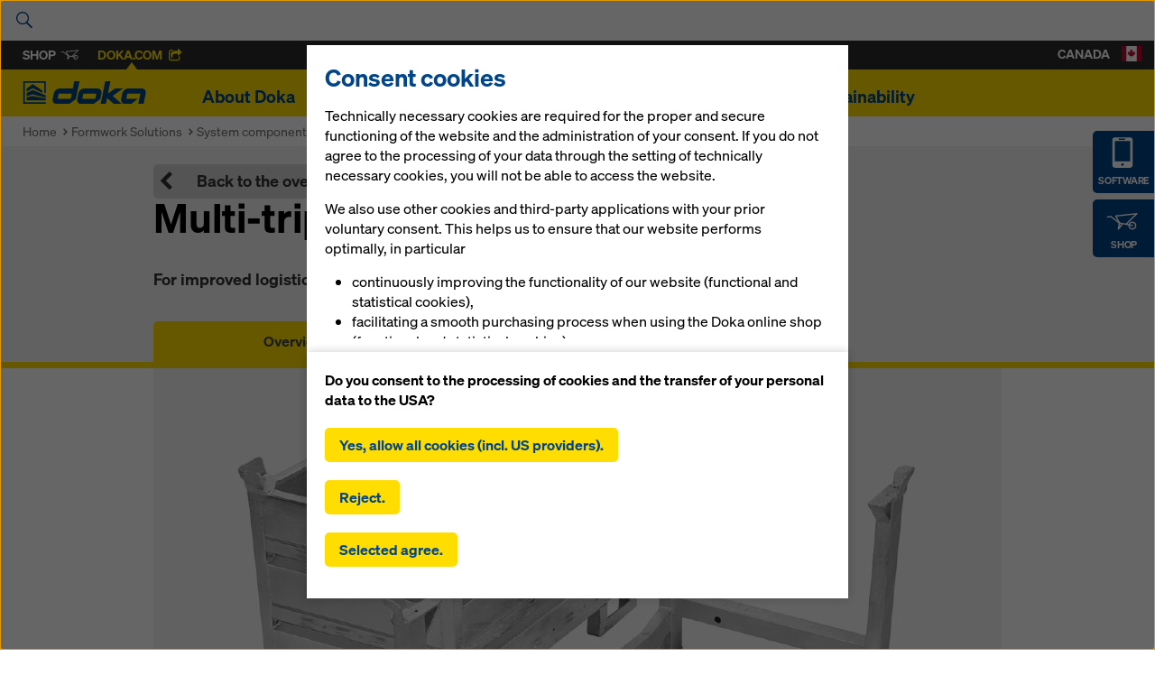

--- FILE ---
content_type: text/html; charset=UTF-8
request_url: https://www.doka.com/ca/system-groups/doka-system-components/multi-trip-packaging/index
body_size: 56709
content:
<!DOCTYPE html>
<html class="" lang="en-CA"><head><title>
            Multi-trip packaging  - Doka        </title><meta charset="UTF-8"><meta name="viewport" content="width=device-width, initial-scale=1"><meta http-equiv="content-language" content="en-CA" /><meta name="language" content="en-CA" /><meta name="author" content="Doka" /><link rel="preconnect" href="https://www.google-analytics.com"><link rel="preconnect" href="//stats.g.doubleclick.net"><link rel="icon" href="/favicon.ico?v=2" /><meta http-equiv="X-UA-Compatible" content="EDGE"/><style type="text/css">
            .icon{display:inline-block;width:1em;height:1em;stroke-width:0;stroke:currentColor;fill:currentColor}[class^="icon-"]{speak:none;display:inline-block;width:1em;height:1em;margin-right:.2em;margin-left:.2em;text-align:center;stroke-width:0}.uk-container.uk-container--large{max-width:1440px}[class*='uk-icon-']{font-family:FontAwesome;display:inline-block;font-weight:normal;font-style:normal;line-height:1;-webkit-font-smoothing:antialiased;-moz-osx-font-smoothing:grayscale}[class*='uk-icon-'],[class*='uk-icon-']:hover,[class*='uk-icon-']:focus{text-decoration:none}.uk-icon-small:before{font-size:150%;vertical-align:-10%}.uk-icon-medium:before{font-size:200%;vertical-align:-16%}.uk-icon-large:before{font-size:250%;vertical-align:-22%}.uk-icon-spin{display:inline-block;-webkit-animation:uk-rotate 2s infinite linear;animation:uk-rotate 2s infinite linear}.uk-icon-hover{color:#999}.uk-icon-hover:hover{color:#444}.uk-icon-button{-moz-box-sizing:border-box;box-sizing:border-box;display:inline-block;width:24px;height:24px;border-radius:100%;background:#004588;line-height:24px;color:#FFF;font-size:12px;text-align:center;fill:#FFF}.uk-icon-button:hover,.uk-icon-button:focus{background-color:#f5f5f5;color:#444;outline:none}.uk-icon-button:active{background-color:#ddd;color:#444}[data-uk-slider]{direction:ltr}html[dir="rtl"] .uk-slider>*{direction:rtl}.uk-slider{position:relative;z-index:0;touch-action:pan-y}.uk-slider:not(.uk-grid){margin:0;padding:0;list-style:none}.uk-slider>*{position:absolute;top:0;left:0}.uk-slider-container{overflow:hidden}.uk-slider:not(.uk-drag){-webkit-transition:-webkit-transform 200ms linear;transition:transform 200ms linear}.uk-slider.uk-drag{cursor:col-resize;-moz-user-select:none;-webkit-user-select:none;-ms-user-select:none;user-select:none}.uk-slider a,.uk-slider img{-webkit-user-drag:none;user-drag:none;-webkit-touch-callout:none}.uk-slider img{pointer-events:none}.uk-slider-fullscreen,.uk-slider-fullscreen>li{height:100vh}html{font:normal 16px / 22px "Soehne",Arial,sans-serif;-webkit-text-size-adjust:100%;-ms-text-size-adjust:100%;background:#fff;color:#000}body{margin:0}a{background:transparent}a:active,a:hover{outline:0}a,.uk-link{color:#004588;text-decoration:none;cursor:pointer}a:hover,.uk-link:hover{color:#059;text-decoration:underline}abbr[title]{border-bottom:1px dotted}b,strong{font-weight:bold}:not(pre)>code,:not(pre)>kbd,:not(pre)>samp{font-size:12px;font-family:Consolas,monospace,serif;color:#D05;white-space:nowrap}em{color:#D05}ins{background:#ffa;color:#444;text-decoration:none}mark{background:#ffa;color:#444}q{font-style:italic}small{font-size:80%}sub,sup{font-size:75%;line-height:0;position:relative;vertical-align:baseline}sup{top:-0.5em}sub{bottom:-0.25em}img{max-width:100%;height:auto;-moz-box-sizing:border-box;box-sizing:border-box;border:0;vertical-align:middle}.uk-img-preserve,.uk-img-preserve img{max-width:none}svg:not(:root){overflow:hidden}blockquote,figure{margin:0}p,ul,ol,dl,blockquote,pre,address,fieldset,figure{margin:0 0 15px 0}*+p,*+ul,*+ol,*+dl,*+blockquote,*+pre,*+address,*+fieldset,*+figure{margin-top:15px}h1,h2,h3,h4,h5,h6{margin:0 0 15px 0;font-family:"Soehne",Arial,sans-serif;font-weight:normal;color:#000;text-transform:none}*+h1,*+h2,*+h3,*+h4,*+h5,*+h6{margin-top:25px}h1,.uk-h1{font-size:5.2em;line-height:100%}h2,.uk-h2{font-size:2.8em;line-height:100%}h3,.uk-h3{font-size:2.2em;line-height:120%}h4,.uk-h4{font-size:1.3em;line-height:100%}h5,.uk-h5{font-size:1.1em;line-height:100%}h6,.uk-h6{font-size:1.1em;line-height:100%}ul,ol{padding-left:30px}ul>li>ul,ul>li>ol,ol>li>ol,ol>li>ul{margin:0}dt{font-weight:bold}dd{margin-left:0}hr{-moz-box-sizing:content-box;box-sizing:content-box;height:0;margin:15px 0;border:0;border-top:1px solid #ddd}address{font-style:normal}blockquote{padding-left:15px;border-left:5px solid #ddd;font-size:16px;line-height:22px;font-style:italic}pre{padding:10px;background:#f5f5f5;font:12px / 18px Consolas,monospace,serif;color:#444;-moz-tab-size:4;tab-size:4;overflow:auto}::-moz-selection{background:#39f;color:#fff;text-shadow:none}::selection{background:#39f;color:#fff;text-shadow:none}article,aside,details,figcaption,figure,footer,header,main,nav,section,summary{display:block}progress{vertical-align:baseline}audio:not([controls]){display:none}[hidden],template{display:none}iframe{border:0}@media screen and (max-width: 400px){@-ms-viewport{width:device-width}}.uk-button::-moz-focus-inner{border:0;padding:0}.uk-button{-webkit-appearance:none;margin:0;border:none;overflow:visible;font:inherit;color:#444;text-transform:none;display:inline-block;-moz-box-sizing:border-box;box-sizing:border-box;padding:0 16px;background:#eee;vertical-align:middle;line-height:2.375rem;min-height:2.375rem;font-size:1em;text-decoration:none;text-align:center;font-weight:bold}.uk-button:not(:disabled){cursor:pointer}.uk-button:hover,.uk-button:focus{background-color:#f5f5f5;color:#444;outline:none;text-decoration:none}.uk-button:active,.uk-button.uk-active{background-color:#ddd;color:#444}.uk-button-primary{background-color:#fd0;color:#004588}.uk-button-primary:hover,.uk-button-primary:focus{background-color:#fd0;color:#004588}.uk-button-primary:active,.uk-button-primary.uk-active{background-color:#fd0;color:#004588}.uk-button-success{background-color:#004588;color:#FFF}.uk-button-success:hover,.uk-button-success:focus{background-color:#FFF;color:#004588}.uk-button-success:active,.uk-button-success.uk-active{background-color:#004588;color:#FFF}.uk-button-danger{background-color:#da314b;color:#fff}.uk-button-danger:hover,.uk-button-danger:focus{background-color:#e4354f;color:#fff}.uk-button-danger:active,.uk-button-danger.uk-active{background-color:#c91032;color:#fff}.uk-button:disabled{background-color:#f5f5f5;color:#999}.uk-button-link,.uk-button-link:hover,.uk-button-link:focus,.uk-button-link:active,.uk-button-link.uk-active,.uk-button-link:disabled{border-color:transparent;background:none}.uk-button-link{color:#07D}.uk-button-link:hover,.uk-button-link:focus,.uk-button-link:active,.uk-button-link.uk-active{color:#059;text-decoration:underline}.uk-button-link:disabled{color:#999}.uk-button-link:focus{outline:1px dotted}.uk-button-mini{min-height:20px;padding:0 6px;line-height:20px;font-size:11px}.uk-button-small{min-height:25px;padding:0 10px;line-height:25px;font-size:12px}.uk-button-large{min-height:40px;padding:0 15px;line-height:40px;font-size:16px}.uk-button-group{display:inline-block;vertical-align:middle;position:relative;font-size:0.001px;white-space:nowrap}.uk-button-group>*{display:inline-block}.uk-button-group .uk-button{vertical-align:top}.uk-button-dropdown{display:inline-block;vertical-align:middle;position:relative}.uk-grid{display:-ms-flexbox;display:-webkit-flex;display:flex;-ms-flex-wrap:wrap;-webkit-flex-wrap:wrap;flex-wrap:wrap;margin:0;padding:0;list-style:none}.uk-grid:before,.uk-grid:after{content:"";display:block;overflow:hidden}.uk-grid:after{clear:both}.uk-grid>*{-ms-flex:none;-webkit-flex:none;flex:none;margin:0;float:left}.uk-grid>*>:last-child{margin-bottom:0}.uk-grid{margin-left:-20px}.uk-grid>*{padding-left:20px}.uk-grid+.uk-grid,.uk-grid-margin,.uk-grid>*>.uk-panel+.uk-panel{margin-top:20px}@media (min-width: 1220px){.uk-grid{margin-left:-20px}.uk-grid>*{padding-left:20px}.uk-grid+.uk-grid,.uk-grid-margin,.uk-grid>*>.uk-panel+.uk-panel{margin-top:20px}}.uk-grid-collapse{margin-left:0}.uk-grid-collapse>*{padding-left:0}.uk-grid-collapse+.uk-grid-collapse,.uk-grid-collapse>.uk-grid-margin,.uk-grid-collapse>*>.uk-panel+.uk-panel{margin-top:0}.uk-grid-small{margin-left:-15px}.uk-grid-small>*{padding-left:15px}.uk-grid-small+.uk-grid-small,.uk-grid-small>.uk-grid-margin,.uk-grid-small>*>.uk-panel+.uk-panel{margin-top:15px}.uk-grid-medium{margin-left:-20px}.uk-grid-medium>*{padding-left:20px}.uk-grid-medium+.uk-grid-medium,.uk-grid-medium>.uk-grid-margin,.uk-grid-medium>*>.uk-panel+.uk-panel{margin-top:20px}.uk-grid-divider:not(:empty){margin-left:-20px;margin-right:-20px}.uk-grid-divider>*{padding-left:20px;padding-right:20px}.uk-grid-divider>[class*='uk-width-1-']:not(.uk-width-1-1):nth-child(n+2),.uk-grid-divider>[class*='uk-width-2-']:nth-child(n+2),.uk-grid-divider>[class*='uk-width-3-']:nth-child(n+2),.uk-grid-divider>[class*='uk-width-4-']:nth-child(n+2),.uk-grid-divider>[class*='uk-width-5-']:nth-child(n+2),.uk-grid-divider>[class*='uk-width-6-']:nth-child(n+2),.uk-grid-divider>[class*='uk-width-7-']:nth-child(n+2),.uk-grid-divider>[class*='uk-width-8-']:nth-child(n+2),.uk-grid-divider>[class*='uk-width-9-']:nth-child(n+2){border-left:1px solid #bebebe}@media (min-width: 768px){.uk-grid-divider>[class*='uk-width-medium-']:not(.uk-width-medium-1-1):nth-child(n+2){border-left:1px solid #bebebe}}@media (min-width: 960px){.uk-grid-divider>[class*='uk-width-large-']:not(.uk-width-large-1-1):nth-child(n+2){border-left:1px solid #bebebe}}@media (min-width: 1220px){.uk-grid-divider:not(:empty){margin-left:-20px;margin-right:-20px}.uk-grid-divider>*{padding-left:20px;padding-right:20px}.uk-grid-divider:empty{margin-top:20px;margin-bottom:20px}}.uk-grid-divider:empty{margin-top:20px;margin-bottom:20px;border-top:1px solid #bebebe}.uk-grid-match>*{display:-ms-flexbox;display:-webkit-flex;display:flex}.uk-grid-match>*>*{-ms-flex:none;-webkit-flex:none;flex:none;-moz-box-sizing:border-box;box-sizing:border-box;width:100%}[class*='uk-grid-width']>*{-moz-box-sizing:border-box;box-sizing:border-box;width:100%}.uk-grid-width-1-2>*{width:50%}.uk-grid-width-1-3>*{width:33.333%}.uk-grid-width-1-4>*{width:25%}.uk-grid-width-1-5>*{width:20%}.uk-grid-width-1-6>*{width:16.666%}.uk-grid-width-1-10>*{width:10%}@media (min-width: 480px){.uk-grid-width-small-1-2>*{width:50%}.uk-grid-width-small-1-3>*{width:33.333%}.uk-grid-width-small-1-4>*{width:25%}.uk-grid-width-small-1-5>*{width:20%}.uk-grid-width-small-1-6>*{width:16.666%}.uk-grid-width-small-1-10>*{width:10%}}@media (min-width: 768px){.uk-grid-width-medium-1-2>*{width:50%}.uk-grid-width-medium-1-3>*{width:33.333%}.uk-grid-width-medium-1-4>*{width:25%}.uk-grid-width-medium-1-5>*{width:20%}.uk-grid-width-medium-1-6>*{width:16.666%}.uk-grid-width-medium-1-10>*{width:10%}}@media (min-width: 960px){.uk-grid-width-large-1-2>*{width:50%}.uk-grid-width-large-1-3>*{width:33.333%}.uk-grid-width-large-1-4>*{width:25%}.uk-grid-width-large-1-5>*{width:20%}.uk-grid-width-large-1-6>*{width:16.666%}.uk-grid-width-large-1-10>*{width:10%}}@media (min-width: 1220px){.uk-grid-width-xlarge-1-2>*{width:50%}.uk-grid-width-xlarge-1-3>*{width:33.333%}.uk-grid-width-xlarge-1-4>*{width:25%}.uk-grid-width-xlarge-1-5>*{width:20%}.uk-grid-width-xlarge-1-6>*{width:16.666%}.uk-grid-width-xlarge-1-10>*{width:10%}}[class*='uk-width']{-moz-box-sizing:border-box;box-sizing:border-box;width:100%}.uk-width-1-1{width:100%}.uk-width-1-2,.uk-width-2-4,.uk-width-3-6,.uk-width-5-10{width:50%}.uk-width-1-3,.uk-width-2-6{width:33.333%}.uk-width-2-3,.uk-width-4-6{width:66.666%}.uk-width-1-4{width:25%}.uk-width-3-4{width:75%}.uk-width-1-5,.uk-width-2-10{width:20%}.uk-width-2-5,.uk-width-4-10{width:40%}.uk-width-3-5,.uk-width-6-10{width:60%}.uk-width-4-5,.uk-width-8-10{width:80%}.uk-width-1-6{width:16.666%}.uk-width-5-6{width:83.333%}.uk-width-1-10{width:10%}.uk-width-3-10{width:30%}.uk-width-7-10{width:70%}.uk-width-9-10{width:90%}@media (min-width: 480px){.uk-width-small-1-1{width:100%}.uk-width-small-1-2,.uk-width-small-2-4,.uk-width-small-3-6,.uk-width-small-5-10{width:50%}.uk-width-small-1-3,.uk-width-small-2-6{width:33.333%}.uk-width-small-2-3,.uk-width-small-4-6{width:66.666%}.uk-width-small-1-4{width:25%}.uk-width-small-3-4{width:75%}.uk-width-small-1-5,.uk-width-small-2-10{width:20%}.uk-width-small-2-5,.uk-width-small-4-10{width:40%}.uk-width-small-3-5,.uk-width-small-6-10{width:60%}.uk-width-small-4-5,.uk-width-small-8-10{width:80%}.uk-width-small-1-6{width:16.666%}.uk-width-small-5-6{width:83.333%}.uk-width-small-1-10{width:10%}.uk-width-small-3-10{width:30%}.uk-width-small-7-10{width:70%}.uk-width-small-9-10{width:90%}}@media (min-width: 768px){.uk-width-medium-1-1{width:100%}.uk-width-medium-1-2,.uk-width-medium-2-4,.uk-width-medium-3-6,.uk-width-medium-5-10{width:50%}.uk-width-medium-1-3,.uk-width-medium-2-6{width:33.333%}.uk-width-medium-2-3,.uk-width-medium-4-6{width:66.666%}.uk-width-medium-1-4{width:25%}.uk-width-medium-3-4{width:75%}.uk-width-medium-1-5,.uk-width-medium-2-10{width:20%}.uk-width-medium-2-5,.uk-width-medium-4-10{width:40%}.uk-width-medium-3-5,.uk-width-medium-6-10{width:60%}.uk-width-medium-4-5,.uk-width-medium-8-10{width:80%}.uk-width-medium-1-6{width:16.666%}.uk-width-medium-5-6{width:83.333%}.uk-width-medium-1-10{width:10%}.uk-width-medium-3-10{width:30%}.uk-width-medium-7-10{width:70%}.uk-width-medium-9-10{width:90%}}@media (min-width: 960px){.uk-width-large-1-1{width:100%}.uk-width-large-1-2,.uk-width-large-2-4,.uk-width-large-3-6,.uk-width-large-5-10{width:50%}.uk-width-large-1-3,.uk-width-large-2-6{width:33.333%}.uk-width-large-2-3,.uk-width-large-4-6{width:66.666%}.uk-width-large-1-4{width:25%}.uk-width-large-3-4{width:75%}.uk-width-large-1-5,.uk-width-large-2-10{width:20%}.uk-width-large-2-5,.uk-width-large-4-10{width:40%}.uk-width-large-3-5,.uk-width-large-6-10{width:60%}.uk-width-large-4-5,.uk-width-large-8-10{width:80%}.uk-width-large-1-6{width:16.666%}.uk-width-large-5-6{width:83.333%}.uk-width-large-1-10{width:10%}.uk-width-large-3-10{width:30%}.uk-width-large-7-10{width:70%}.uk-width-large-9-10{width:90%}}@media (min-width: 768px){[class*='uk-push-'],[class*='uk-pull-']{position:relative}.uk-push-1-2,.uk-push-2-4,.uk-push-3-6,.uk-push-5-10{left:50%}.uk-push-1-3,.uk-push-2-6{left:33.333%}.uk-push-2-3,.uk-push-4-6{left:66.666%}.uk-push-1-4{left:25%}.uk-push-3-4{left:75%}.uk-push-1-5,.uk-push-2-10{left:20%}.uk-push-2-5,.uk-push-4-10{left:40%}.uk-push-3-5,.uk-push-6-10{left:60%}.uk-push-4-5,.uk-push-8-10{left:80%}.uk-push-1-6{left:16.666%}.uk-push-5-6{left:83.333%}.uk-push-1-10{left:10%}.uk-push-3-10{left:30%}.uk-push-7-10{left:70%}.uk-push-9-10{left:90%}.uk-pull-1-2,.uk-pull-2-4,.uk-pull-3-6,.uk-pull-5-10{left:-50%}.uk-pull-1-3,.uk-pull-2-6{left:-33.333%}.uk-pull-2-3,.uk-pull-4-6{left:-66.666%}.uk-pull-1-4{left:-25%}.uk-pull-3-4{left:-75%}.uk-pull-1-5,.uk-pull-2-10{left:-20%}.uk-pull-2-5,.uk-pull-4-10{left:-40%}.uk-pull-3-5,.uk-pull-6-10{left:-60%}.uk-pull-4-5,.uk-pull-8-10{left:-80%}.uk-pull-1-6{left:-16.666%}.uk-pull-5-6{left:-83.333%}.uk-pull-1-10{left:-10%}.uk-pull-3-10{left:-30%}.uk-pull-7-10{left:-70%}.uk-pull-9-10{left:-90%}}.uk-nav,.uk-nav ul{margin:0;padding:0;list-style:none}.uk-nav li>a{display:block;text-decoration:none}.uk-nav>li>a{padding:5px 15px}.uk-nav ul{padding-left:15px}.uk-nav ul a{padding:2px 0}.uk-nav li>a>div{font-size:12px;line-height:18px}.uk-nav-header{padding:5px 15px;text-transform:uppercase;font-weight:bold;font-size:12px}.uk-nav-header:not(:first-child){margin-top:15px}.uk-nav-divider{margin:9px 15px}ul.uk-nav-sub{padding:5px 0 5px 15px}.uk-nav-parent-icon>.uk-parent>a:after{content:"";width:20px;margin-right:-10px;float:right;font-family:FontAwesome;text-align:center}.uk-nav-parent-icon>.uk-parent.uk-open>a:after{content:""}.uk-nav-side>li>a{color:#444}.uk-nav-side>li>a:hover,.uk-nav-side>li>a:focus{background:rgba(0,0,0,0.05);color:#444;outline:none}.uk-nav-side>li.uk-active>a{background:#00a8e6;color:#fff}.uk-nav-side .uk-nav-header{color:#444}.uk-nav-side .uk-nav-divider{border-top:1px solid #ddd}.uk-nav-side ul a{color:#07D}.uk-nav-side ul a:hover{color:#059}.uk-nav-dropdown>li>a{color:#444}.uk-nav-dropdown>li>a:hover,.uk-nav-dropdown>li>a:focus{background:#00a8e6;color:#fff;outline:none}.uk-nav-dropdown .uk-nav-header{color:#999}.uk-nav-dropdown .uk-nav-divider{border-top:1px solid #ddd}.uk-nav-dropdown ul a{color:#07D}.uk-nav-dropdown ul a:hover{color:#059}.uk-nav-navbar>li>a{color:#444}.uk-nav-navbar>li>a:hover,.uk-nav-navbar>li>a:focus{background:#00a8e6;color:#fff;outline:none}.uk-nav-navbar .uk-nav-header{color:#999}.uk-nav-navbar .uk-nav-divider{border-top:1px solid #ddd}.uk-nav-navbar ul a{color:#07D}.uk-nav-navbar ul a:hover{color:#059}.uk-nav-offcanvas>li>a{color:#ccc;padding:10px 15px}.uk-nav-offcanvas>.uk-open>a,html:not(.uk-touch) .uk-nav-offcanvas>li>a:hover,html:not(.uk-touch) .uk-nav-offcanvas>li>a:focus{background:#404040;color:#fff;outline:none}html .uk-nav.uk-nav-offcanvas>li.uk-active>a{background:#1a1a1a;color:#fff}.uk-nav-offcanvas .uk-nav-header{color:#777}.uk-nav-offcanvas .uk-nav-divider{border-top:1px solid #1a1a1a}.uk-nav-offcanvas ul a{color:#ccc}html:not(.uk-touch) .uk-nav-offcanvas ul a:hover{color:#fff}.uk-navbar{background:#eee;color:#444}.uk-navbar:before,.uk-navbar:after{content:"";display:table}.uk-navbar:after{clear:both}.uk-navbar-nav{margin:0;padding:0;list-style:none;float:left}.uk-navbar-nav>li{float:left;position:relative}.uk-navbar-nav>li>a{display:block;-moz-box-sizing:border-box;box-sizing:border-box;text-decoration:none;height:40px;padding:0 15px;line-height:40px;color:#444;font-size:14px;font-family:"Soehne",Arial,sans-serif;font-weight:normal}.uk-navbar-nav>li>a[href='#']{cursor:text}.uk-navbar-nav>li:hover>a,.uk-navbar-nav>li>a:focus,.uk-navbar-nav>li.uk-open>a{background-color:#f5f5f5;color:#444;outline:none}.uk-navbar-nav>li>a:active{background-color:#ddd;color:#444}.uk-navbar-nav>li.uk-active>a{background-color:#f5f5f5;color:#444}.uk-navbar-nav .uk-navbar-nav-subtitle{line-height:28px}.uk-navbar-nav-subtitle>div{margin-top:-6px;font-size:10px;line-height:12px}.uk-navbar-content,.uk-navbar-brand,.uk-navbar-toggle{-moz-box-sizing:border-box;box-sizing:border-box;display:block;height:40px;padding:0 15px;float:left}.uk-navbar-content:before,.uk-navbar-brand:before,.uk-navbar-toggle:before{content:'';display:inline-block;height:100%;vertical-align:middle}.uk-navbar-content+.uk-navbar-content:not(.uk-navbar-center){padding-left:0}.uk-navbar-content>a:not([class]){color:#07D}.uk-navbar-content>a:not([class]):hover{color:#059}.uk-navbar-brand{font-size:18px;color:#444;text-decoration:none}.uk-navbar-brand:hover,.uk-navbar-brand:focus{color:#444;text-decoration:none;outline:none}.uk-navbar-toggle{font-size:18px;color:#444;text-decoration:none}.uk-navbar-toggle:hover,.uk-navbar-toggle:focus{color:#444;text-decoration:none;outline:none}.uk-navbar-toggle:after{content:"";font-family:FontAwesome;vertical-align:middle}.uk-navbar-toggle-alt:after{content:""}.uk-navbar-center{float:none;text-align:center;max-width:50%;margin-left:auto;margin-right:auto}.uk-navbar-flip{float:right}.uk-subnav{display:-ms-flexbox;display:-webkit-flex;display:flex;-ms-flex-wrap:wrap;-webkit-flex-wrap:wrap;flex-wrap:wrap;margin-left:-10px;margin-top:-10px;padding:0;list-style:none}.uk-subnav>*{-ms-flex:none;-webkit-flex:none;flex:none;padding-left:10px;margin-top:10px;position:relative}.uk-subnav:before,.uk-subnav:after{content:"";display:block;overflow:hidden}.uk-subnav:after{clear:both}.uk-subnav>*{float:left}.uk-subnav>*>*{display:inline-block;color:#444}.uk-subnav>*>*:hover,.uk-subnav>*>*:focus{color:#07D;text-decoration:none}.uk-subnav>.uk-active>*{color:#07D}.uk-subnav-line>:before{content:"";display:inline-block;height:10px;vertical-align:middle}.uk-subnav-line>:nth-child(n+2):before{margin-right:10px;border-left:1px solid #ddd}.uk-subnav-pill>*>*{padding:3px 9px}.uk-subnav-pill>*>*:hover,.uk-subnav-pill>*>*:focus{background:#eee;color:#444;text-decoration:none;outline:none}.uk-subnav-pill>.uk-active>*{background:#00a8e6;color:#fff}.uk-subnav>.uk-disabled>*{background:none;color:#999;text-decoration:none;cursor:text}.uk-list{padding:0;list-style:none}.uk-list>li:before,.uk-list>li:after{content:"";display:table}.uk-list>li:after{clear:both}.uk-list>li>:last-child{margin-bottom:0}.uk-list ul{margin:0;padding-left:20px;list-style:none}.uk-list-line>li:nth-child(n+2){margin-top:5px;padding-top:5px;border-top:1px solid #ddd}.uk-list-striped>li{padding:5px 5px}.uk-list-striped>li:nth-of-type(odd){background:#f5f5f5}.uk-list-space>li:nth-child(n+2){margin-top:10px}@media (min-width: 768px){.uk-description-list-horizontal{overflow:hidden}.uk-description-list-horizontal>dt{width:160px;float:left;clear:both;overflow:hidden;text-overflow:ellipsis;white-space:nowrap}.uk-description-list-horizontal>dd{margin-left:180px}}.uk-description-list-line>dt{font-weight:normal}.uk-description-list-line>dt:nth-child(n+2){margin-top:5px;padding-top:5px;border-top:1px solid #ddd}.uk-description-list-line>dd{color:#999}.uk-offcanvas{display:none;position:fixed;top:0;right:0;bottom:0;left:0;z-index:1000;touch-action:none;background:rgba(0,0,0,0.7)}.uk-offcanvas.uk-active{display:block}.uk-offcanvas-page{position:fixed;-webkit-transition:margin-left 0.3s ease-in-out;transition:margin-left 0.3s ease-in-out}.uk-offcanvas-bar{position:fixed;top:0;bottom:0;left:0;-webkit-transform:translateX(-100%);transform:translateX(-100%);z-index:1001;width:270px;max-width:100%;background:#333;overflow-y:auto;-webkit-overflow-scrolling:touch;-webkit-transition:-webkit-transform 0.3s ease-in-out;transition:transform 0.3s ease-in-out;-ms-scroll-chaining:none}.uk-offcanvas.uk-active .uk-offcanvas-bar.uk-offcanvas-bar-show{-webkit-transform:translateX(0%);transform:translateX(0%)}.uk-offcanvas-bar-flip{left:auto;right:0;-webkit-transform:translateX(100%);transform:translateX(100%)}.uk-offcanvas .uk-panel{margin:20px 15px;color:#777}.uk-offcanvas .uk-panel-title{color:#ccc}.uk-offcanvas .uk-panel a:not([class]){color:#ccc}.uk-offcanvas .uk-panel a:not([class]):hover{color:#fff}.uk-offcanvas-bar{position:absolute}.uk-container{-moz-box-sizing:border-box;box-sizing:border-box;max-width:990px;padding:0 25px}@media (min-width: 1220px){.uk-container{max-width:990px;padding:0 25px}}.uk-container:before,.uk-container:after{content:"";display:table}.uk-container:after{clear:both}.uk-container-center{margin-left:auto;margin-right:auto}.uk-clearfix:before{content:"";display:table-cell}.uk-clearfix:after{content:"";display:table;clear:both}.uk-nbfc{overflow:hidden}.uk-nbfc-alt{display:table-cell;width:10000px}.uk-float-left{float:left}.uk-float-right{float:right}[class*='uk-float-']{max-width:100%}[class*='uk-align-']{display:block;margin-bottom:15px}.uk-align-left{margin-right:15px;float:left}.uk-align-right{margin-left:15px;float:right}@media (min-width: 768px){.uk-align-medium-left{margin-right:15px;margin-bottom:15px;float:left}.uk-align-medium-right{margin-left:15px;margin-bottom:15px;float:right}}.uk-align-center{margin-left:auto;margin-right:auto}.uk-vertical-align{font-size:0.001px}.uk-vertical-align:before{content:'';display:inline-block;height:100%;vertical-align:middle}.uk-vertical-align-middle,.uk-vertical-align-bottom{display:inline-block;max-width:100%;font-size:1rem}.uk-vertical-align-middle{vertical-align:middle}.uk-vertical-align-bottom{vertical-align:bottom}[class*='uk-height']{-moz-box-sizing:border-box;box-sizing:border-box}.uk-height-1-1{height:100%}.uk-height-viewport{height:100vh;min-height:600px}.uk-responsive-width,.uk-responsive-height{-moz-box-sizing:border-box;box-sizing:border-box}.uk-responsive-width{max-width:100% !important;height:auto}.uk-responsive-height{max-height:100%;width:auto}.uk-margin{margin-bottom:20px}*+.uk-margin{margin-top:20px}.uk-margin-top{margin-top:20px !important}.uk-margin-bottom{margin-bottom:20px !important}.uk-margin-left{margin-left:20px !important}.uk-margin-right{margin-right:20px !important}.uk-margin-large{margin-bottom:35px}*+.uk-margin-large{margin-top:35px}.uk-margin-large-top{margin-top:35px !important}.uk-margin-large-bottom{margin-bottom:35px !important}.uk-margin-large-left{margin-left:35px !important}.uk-margin-large-right{margin-right:35px !important}.uk-margin-small{margin-bottom:5px}*+.uk-margin-small{margin-top:5px}.uk-margin-small-top{margin-top:5px !important}.uk-margin-small-bottom{margin-bottom:5px !important}.uk-margin-small-left{margin-left:5px !important}.uk-margin-small-right{margin-right:5px !important}.uk-margin-remove{margin:0 !important}.uk-margin-top-remove{margin-top:0 !important}.uk-margin-bottom-remove{margin-bottom:0 !important}.uk-border-circle{border-radius:50%}.uk-border-rounded{border-radius:5px}.uk-heading-large{font-size:36px;line-height:42px}@media (min-width: 768px){.uk-heading-large{font-size:52px;line-height:64px}}.uk-link-muted,.uk-link-muted a{color:#444}.uk-link-muted:hover,.uk-link-muted a:hover{color:#444}.uk-link-reset,.uk-link-reset a,.uk-link-reset:hover,.uk-link-reset a:hover{color:inherit;text-decoration:none}.uk-scrollable-text{height:300px;overflow-y:scroll;-webkit-overflow-scrolling:touch;resize:both}.uk-scrollable-box{-moz-box-sizing:border-box;box-sizing:border-box;height:170px;padding:10px;border:1px solid #ddd;overflow:auto;-webkit-overflow-scrolling:touch;resize:both}.uk-scrollable-box>:last-child{margin-bottom:0}.uk-overflow-container{overflow:auto;-webkit-overflow-scrolling:touch}.uk-overflow-container>:last-child{margin-bottom:0}.uk-position-absolute,[class*='uk-position-top'],[class*='uk-position-bottom']{position:absolute !important}.uk-position-top{top:0;width:100%}.uk-position-bottom{bottom:0;width:100%}.uk-position-top-left{top:0;left:0}.uk-position-top-right{top:0;right:0}.uk-position-bottom-left{bottom:0;left:0}.uk-position-bottom-right{bottom:0;right:0}.uk-position-cover{position:absolute;top:0;bottom:0;left:0;right:0}.uk-position-relative{position:relative !important}.uk-display-block{display:block !important}.uk-display-inline{display:inline !important}.uk-display-inline-block{display:inline-block !important}@media (min-width: 960px){.uk-visible-small{display:none !important}.uk-visible-medium{display:none !important}.uk-hidden-large{display:none !important}}@media (min-width: 768px) and (max-width: 959px){.uk-visible-small{display:none !important}.uk-visible-large{display:none !important}.uk-hidden-medium{display:none !important}}@media (max-width: 767px){.uk-visible-medium{display:none !important}.uk-visible-large{display:none !important}.uk-hidden-small{display:none !important}}.uk-hidden{display:none !important;visibility:hidden !important}.uk-invisible{visibility:hidden !important}.uk-visible-hover:hover .uk-hidden,.uk-visible-hover:hover .uk-invisible{display:block !important;visibility:visible !important}.uk-visible-hover-inline:hover .uk-hidden,.uk-visible-hover-inline:hover .uk-invisible{display:inline-block !important;visibility:visible !important}.uk-touch .uk-hidden-touch,.uk-notouch .uk-hidden-notouch{display:none !important}.uk-slideshow{position:relative;z-index:0;width:100%;margin:0;padding:0;list-style:none;overflow:hidden;touch-action:pan-y}.uk-slideshow>li{position:absolute;top:0;left:0;width:100%;opacity:0}.uk-slideshow>.uk-active{z-index:10;opacity:1}.uk-slideshow>li>img{visibility:hidden}[data-uk-slideshow-slide]{cursor:pointer}.uk-slideshow-fullscreen,.uk-slideshow-fullscreen>li{height:100vh}.uk-slideshow-fade-out{-webkit-animation:uk-fade 0.5s linear reverse;animation:uk-fade 0.5s linear reverse}.uk-slideshow-scroll-forward-in{-webkit-animation:uk-slide-right 0.5s ease-in-out;animation:uk-slide-right 0.5s ease-in-out}.uk-slideshow-scroll-forward-out{-webkit-animation:uk-slide-left 0.5s ease-in-out reverse;animation:uk-slide-left 0.5s ease-in-out reverse}.uk-slideshow-scroll-backward-in{-webkit-animation:uk-slide-left 0.5s ease-in-out;animation:uk-slide-left 0.5s ease-in-out}.uk-slideshow-scroll-backward-out{-webkit-animation:uk-slide-right 0.5s ease-in-out reverse;animation:uk-slide-right 0.5s ease-in-out reverse}.uk-slideshow-scale-out{-webkit-animation:uk-fade-scale-15 0.5s ease-in-out reverse;animation:uk-fade-scale-15 0.5s ease-in-out reverse}.uk-slideshow-swipe-forward-in{-webkit-animation:uk-slide-left-33 0.5s ease-in-out;animation:uk-slide-left-33 0.5s ease-in-out}.uk-slideshow-swipe-forward-out{-webkit-animation:uk-slide-left 0.5s ease-in-out reverse;animation:uk-slide-left 0.5s ease-in-out reverse}.uk-slideshow-swipe-backward-in{-webkit-animation:uk-slide-right-33 0.5s ease-in-out;animation:uk-slide-right-33 0.5s ease-in-out}.uk-slideshow-swipe-backward-out{-webkit-animation:uk-slide-right 0.5s ease-in-out reverse;animation:uk-slide-right 0.5s ease-in-out reverse}.uk-slideshow-swipe-forward-in:before,.uk-slideshow-swipe-backward-in:before{content:'';position:absolute;top:0;bottom:0;left:0;right:0;z-index:1;background:rgba(0,0,0,0.6);-webkit-animation:uk-fade 0.5s ease-in-out reverse;animation:uk-fade 0.5s ease-in-out reverse}.uk-dotnav{display:-ms-flexbox;display:-webkit-flex;display:flex;-ms-flex-wrap:wrap;-webkit-flex-wrap:wrap;flex-wrap:wrap;margin-left:-10px;margin-top:-10px;padding:0;list-style:none}.uk-dotnav>*{-ms-flex:none;-webkit-flex:none;flex:none;padding-left:10px;margin-top:10px}.uk-dotnav:before,.uk-dotnav:after{content:"";display:block;overflow:hidden}.uk-dotnav:after{clear:both}.uk-dotnav>*{float:left}.uk-dotnav>*>*{display:block;-moz-box-sizing:content-box;box-sizing:content-box;width:18px;height:18px;border-radius:50%;background:rgba(255,255,255,0.5);text-indent:100%;overflow:hidden;white-space:nowrap;border-radius:0}.uk-dotnav>*>*:hover,.uk-dotnav>*>*:focus{background:#fd0;outline:none;border:2px solid #FFF;height:14px;width:14px}.uk-dotnav>*>*:active{background:#fd0;border:2px solid #FFF;height:14px;width:14px}.uk-dotnav>*.uk-active>*{background:#fd0;border:2px solid #FFF;height:14px;width:14px}.uk-dotnav-contrast>*>*{background:rgba(255,255,255,0.4)}.uk-dotnav-contrast>*>*:hover,.uk-dotnav-contrast>*>*:focus{background:rgba(255,255,255,0.7)}.uk-dotnav-contrast>*>*:active{background:rgba(255,255,255,0.9)}.uk-dotnav-contrast>*.uk-active>*{background:rgba(255,255,255,0.9)}.uk-dotnav-vertical{-ms-flex-direction:column;-webkit-flex-direction:column;flex-direction:column}.uk-dotnav-vertical>*{float:none}.uk-form input,.uk-form select,.uk-form textarea{-moz-box-sizing:border-box;box-sizing:border-box;margin:0;border-radius:0;font:inherit;color:inherit}.uk-form select{text-transform:none}.uk-form optgroup{font:inherit;font-weight:bold}.uk-form input::-moz-focus-inner{border:0;padding:0}.uk-form input[type="checkbox"],.uk-form input[type="radio"]{padding:0}.uk-form input[type="checkbox"]:not(:disabled),.uk-form input[type="radio"]:not(:disabled){cursor:pointer}.uk-form textarea,.uk-form input:not([type]),.uk-form input[type="text"],.uk-form input[type="password"],.uk-form input[type="email"],.uk-form input[type="url"],.uk-form input[type="search"],.uk-form input[type="tel"],.uk-form input[type="number"],.uk-form input[type="datetime"]{-webkit-appearance:none}.uk-form input[type="search"]::-webkit-search-cancel-button,.uk-form input[type="search"]::-webkit-search-decoration{-webkit-appearance:none}.uk-form input[type="number"]::-webkit-inner-spin-button,.uk-form input[type="number"]::-webkit-outer-spin-button{height:auto}.uk-form fieldset{border:none;margin:0;padding:0}.uk-form textarea{overflow:auto;vertical-align:top}.uk-form ::-moz-placeholder{opacity:1}.uk-form :invalid{box-shadow:none}.uk-form input:not([type="radio"]):not([type="checkbox"]),.uk-form select{vertical-align:middle}.uk-form>:last-child{margin-bottom:0}.uk-form select,.uk-form textarea,.uk-form input:not([type]),.uk-form input[type="text"],.uk-form input[type="password"],.uk-form input[type="datetime"],.uk-form input[type="datetime-local"],.uk-form input[type="date"],.uk-form input[type="month"],.uk-form input[type="time"],.uk-form input[type="week"],.uk-form input[type="number"],.uk-form input[type="email"],.uk-form input[type="url"],.uk-form input[type="search"],.uk-form input[type="tel"],.uk-form input[type="color"]{height:38px;max-width:100%;padding:4px 12px;border:1px solid #FFF;background:#fff;color:#444;-webkit-transition:all linear 0.2s;transition:all linear 0.2s}.uk-form select:focus,.uk-form textarea:focus,.uk-form input:not([type]):focus,.uk-form input[type="text"]:focus,.uk-form input[type="password"]:focus,.uk-form input[type="datetime"]:focus,.uk-form input[type="datetime-local"]:focus,.uk-form input[type="date"]:focus,.uk-form input[type="month"]:focus,.uk-form input[type="time"]:focus,.uk-form input[type="week"]:focus,.uk-form input[type="number"]:focus,.uk-form input[type="email"]:focus,.uk-form input[type="url"]:focus,.uk-form input[type="search"]:focus,.uk-form input[type="tel"]:focus,.uk-form input[type="color"]:focus{border-color:#004588;outline:0;background:#FFF;color:#000}.uk-form select:disabled,.uk-form textarea:disabled,.uk-form input:not([type]):disabled,.uk-form input[type="text"]:disabled,.uk-form input[type="password"]:disabled,.uk-form input[type="datetime"]:disabled,.uk-form input[type="datetime-local"]:disabled,.uk-form input[type="date"]:disabled,.uk-form input[type="month"]:disabled,.uk-form input[type="time"]:disabled,.uk-form input[type="week"]:disabled,.uk-form input[type="number"]:disabled,.uk-form input[type="email"]:disabled,.uk-form input[type="url"]:disabled,.uk-form input[type="search"]:disabled,.uk-form input[type="tel"]:disabled,.uk-form input[type="color"]:disabled{border-color:#ddd;background-color:#f5f5f5;color:#999}.uk-form :-ms-input-placeholder{color:#999 !important}.uk-form ::-moz-placeholder{color:#999}.uk-form ::-webkit-input-placeholder{color:#999}.uk-form :disabled:-ms-input-placeholder{color:#999 !important}.uk-form :disabled::-moz-placeholder{color:#999}.uk-form :disabled::-webkit-input-placeholder{color:#999}.uk-form legend{width:100%;border:0;padding:0;padding-bottom:15px;font-size:18px;line-height:30px}.uk-form legend:after{content:"";display:block;border-bottom:1px solid #ddd;width:100%}select.uk-form-small,textarea.uk-form-small,input[type].uk-form-small,input:not([type]).uk-form-small{height:25px;padding:3px 3px;font-size:12px}select.uk-form-large,textarea.uk-form-large,input[type].uk-form-large,input:not([type]).uk-form-large{height:40px;padding:8px 6px;font-size:16px}.uk-form textarea,.uk-form select[multiple],.uk-form select[size]{height:auto}.uk-form-danger{border-color:#bd2e34 !important;background:#F7F7F7 !important;color:#bd2e34 !important}.uk-form-success{border-color:#8ec73b !important;background:#fafff2 !important;color:#659f13 !important}.uk-form-blank{border-color:transparent !important;border-style:dashed !important;background:none !important}.uk-form-blank:focus{border-color:#ddd !important}input.uk-form-width-mini{width:40px}select.uk-form-width-mini{width:65px}.uk-form-width-small{width:130px}.uk-form-width-medium{width:200px}.uk-form-width-large{width:500px}.uk-form-row:before,.uk-form-row:after{content:"";display:table}.uk-form-row:after{clear:both}.uk-form-row+.uk-form-row{margin-top:15px}.uk-form-help-inline{display:inline-block;margin:0 0 0 10px}.uk-form-help-block{margin:5px 0 0 0}.uk-form-controls>:first-child{margin-top:0}.uk-form-controls>:last-child{margin-bottom:0}.uk-form-controls-condensed{margin:5px 0}.uk-form-stacked .uk-form-label{display:block;margin-bottom:5px;font-weight:bold}@media (max-width: 959px){.uk-form-horizontal .uk-form-label{display:block;margin-bottom:5px;font-weight:bold}}@media (min-width: 960px){.uk-form-horizontal .uk-form-label{width:200px;margin-top:5px;float:left}.uk-form-horizontal .uk-form-controls{margin-left:215px}.uk-form-horizontal .uk-form-controls-text{padding-top:5px}}.uk-form-icon{display:inline-block;position:relative;max-width:100%}.uk-form-icon>[class*='uk-icon-']{position:absolute;top:50%;width:30px;margin-top:-7px;font-size:14px;color:#999;text-align:center;pointer-events:none}.uk-form-icon:not(.uk-form-icon-flip)>input{padding-left:30px !important}.uk-form-icon-flip>[class*='uk-icon-']{right:0}.uk-form-icon-flip>input{padding-right:30px !important}.uk-breadcrumb{padding:0;list-style:none;font-size:0.001px}.uk-breadcrumb>li{font-size:1rem;vertical-align:top}.uk-breadcrumb>li,.uk-breadcrumb>li>a,.uk-breadcrumb>li>span{display:inline-block}.uk-breadcrumb>li:nth-child(n+2):before{content:"/";display:inline-block;margin:0 8px}.uk-breadcrumb>li:not(.uk-active)>span{color:#999}.uk-form input[type="checkbox"],.uk-form input[type="radio"]{opacity:0;filter:alpha(opacity=0);position:absolute}.uk-form input[type="checkbox"]+label,.uk-form input[type="radio"]+label{padding:0 10px 0 0;position:relative;cursor:pointer}.uk-form input[type="checkbox"]+label:before,.uk-form input[type="radio"]+label:before{content:'';display:inline-block;position:relative;margin:0 10px 0 0;width:13px;height:13px;border:2px solid #999;top:2px}.uk-form input[type="checkbox"]:checked+label:before,.uk-form input[type="radio"]:checked+label:before{background:#fff url("/revolution/public/images/checkmark.png") 50% 50% no-repeat}.uk-form input[type="checkbox"]:focus,.uk-form input[type="radio"]:focus{outline:0;border-color:white}.uk-form input[type="radio"]+label:before{border-radius:50%;background-color:#eee}.uk-form input[type="radio"]:checked+label:before{background:#eee}.uk-form input[type="radio"]:checked+label:after{content:'';position:absolute;left:5px;top:8px;width:7px;height:7px;border-radius:50%;background-color:#414141}.upper{text-transform:uppercase}.section--blue-header .uk-button-primary{background-color:#004588;color:white}.circle-btn{padding:5px;display:inline-block;background-color:rgba(255,255,255,0.4);border-radius:50%;margin:-10px 0 0 10px;vertical-align:-16px;transform:scale(0.85)}.circle-btn span{display:block;position:relative;width:45px;height:45px;background-color:#004588;border-radius:50%;color:#FFF;font-size:20px;text-align:center;line-height:0}.circle-btn span .icon{display:block;position:absolute;left:50%;top:50%;-webkit-transform:translate(-50%, -50%);-ms-transform:translate(-50%, -50%);transform:translate(-50%, -50%)}@media (max-width: 767px){.circle-btn{padding:3px;margin-top:0;margin-left:0}.circle-btn span{width:20px;height:20px}}.download{font-weight:bold}.download .icon{display:inline-block;vertical-align:middle;background:#004588;color:#fff;height:26px;width:26px;text-align:center;border-radius:50%;margin:0 15px 0 0;padding:7px}.download .link__label{height:2.375rem}.link.back-button{margin-top:5px}.link.back-button svg{position:relative;top:2px;margin-right:5px;margin-left:-5px}.link.back-button:hover svg{background:transparent}.wallsio-load-more-button{background:#fd0;margin:auto;display:block;border:none;padding:10px 20px;color:#004588;border-radius:3px;font-size:0.8rem}button.uk-button:focus,a.uk-button:focus{outline:#004588 solid 2px;outline-offset:2px}button.uk-button:focus:not(:focus-visible),a.uk-button:focus:not(:focus-visible){outline:none}button.uk-button:focus,a.uk-button:focus{outline:#004588 solid 2px;outline-offset:2px}.cms-edit-btn{display:block;background:url("/revolution/public/images/edit.png") no-repeat 50% 50%;width:22px;height:22px;border:1px solid #ccc;border-radius:3px;margin:3px;background-color:#FFF}.cms-edit-btn:hover{border-color:#000}.cms-editable{border:1px dotted #CCC}.cms-editable-input{border:1px solid #CCC;background:transparent;color:inherit;font-family:Courier;font-size:14px;padding:0;margin:0;line-height:18px;resize:none;overflow:hidden;width:100%}.cms-admin{padding:30px;background-color:#CCC}.cms-admin__item{background-color:#FFF;padding:10px;margin:30px 0}#issuusb-container{z-index:2000 !important}.gm-style{font-family:"Soehne", sans-serif}.header .cms-edit-btn,.footer-sitemap .cms-edit-btn,.footer-icons .cms-edit-btn,.footer .cms-edit-btn,.cms-no-edit .cms-edit-btn{display:none}.show-onload{opacity:0}h1,.uk-h1{font-weight:normal;word-break:break-word}h2,.uk-h2{font-weight:normal}h4,.uk-h4{font-weight:bold;color:#004588;margin-top:0;line-height:130%}h4 a:hover,.uk-h4 a:hover{text-decoration:none}h4+h5,h4 .uk-h5,.uk-h4+h5,.uk-h4 .uk-h5{margin-top:-15px}h5,.uk-h5{font-weight:bold;color:#333;margin-top:0;line-height:130%}h6,.uk-h6{font-weight:bold;color:#004588;margin:17px 0 7px 0}h6+p,.uk-h6+p{margin-top:0}h4+h5{margin-top:-8px}h3,.uk-h3{color:#004588;margin-top:0}@media (max-width: 767px){h1,.uk-h1{font-size:3.2em}h2,.uk-h2{font-size:1.8em}h3,.uk-h3{font-size:1.6em}}.uk-grid>div>h6:first-child{margin-top:0}p{margin-bottom:0}em{background:#ffa;color:#444}.text-normal{font-size:1.1em;line-height:140%;white-space:normal}.text-normal>a{text-decoration:underline}.text-normal .text-normal{font-size:1em}+.text-normal{margin-top:20px}.text-bold{font-weight:bold}.excerpt{font-size:16px;font-weight:bold}.hidden{display:none}.island{margin-top:20px}.island-bottom{margin-bottom:20px}.margin-xlarge-bottom{padding-bottom:120px}.uk-modal-dialog-lightbox{min-height:170px}.uk-modal--small>.uk-modal-dialog{max-width:500px}.uk-modal.disclaimer-overlay .uk-modal-close.uk-close-alt,.uk-modal.uk-modal--close .uk-modal-close.uk-close-alt,.downloadcontainer .uk-modal-close.uk-close-alt{position:absolute;right:0;top:0}a.uk-position-cover{z-index:10;background:url("[data-uri]")}.uk-open>.uk-dropdown{-webkit-animation:none !important;animation:none !important}.ellipsis{white-space:nowrap;overflow:hidden;text-overflow:ellipsis;-o-text-overflow:ellipsis;-ms-text-overflow:ellipsis}.ellipsis a:focus{outline-offset:-1px}.reset-headlines h1,.reset-headlines h2,.reset-headlines h3{font-size:20px;margin-top:10px}.no-padding{padding:0 !important}.padding-top-remove{padding-top:0 !important}@media (min-width: 768px){.margin-left-onlymedium{margin-left:20px}.margin-right-onlymedium{margin-right:20px}}@media (max-width: 480px){.margin-bottom-onlyxsmall{margin-bottom:20px !important}.margin-top-small-onlyxsmall{margin-top:4px !important}}@media (max-width: 767px){.margin-bottom-onlysmall{margin-bottom:20px !important}.margin-top-small-onlysmall{margin-top:4px !important}.margin-top-onlysmall{margin-top:15px !important}.uk-width-small-1-1+.uk-width-small-1-1{margin-top:20px}.uk-margin-large-bottom{margin-bottom:20px !important}.block-small{display:block}.text-left-onlysmall,.uk-text-right.text-left-onlysmall{text-align:left !important}}.uk-hidden-xsmall{display:none !important}@media (min-width: 480px){.uk-hidden-xsmall{display:block !important}}@media (min-width: 480px){.uk-visible-xsmall{display:none !important}}.text-break-after:after{display:block;content:''}.white-space-nowrap{white-space:nowrap}.uk-flex.uk-flex--ie11{display:block !important;flex:none !important}.uk-flex.uk-flex--ie11 .uk-width-1-2{display:inline-block !important;width:calc(50% - 3px) !important}.zoom-stage .table--responsive{overflow-x:auto}.hero-image{display:block;width:auto;height:0;line-height:0;font-size:0;background-position:50% 50%;background-size:cover;padding-bottom:32%;margin-top:10px}.hero-image+*{margin-top:40px}.lazyload,.lazyloading{opacity:0}.lazyloaded.lazyloaded--in-viewport{opacity:1;transition:opacity 1000ms}.text--mediumgrey{color:#495866}.text--mediumgrey a{color:#495866}.text--mediumgrey a:hover{color:#495866}.text--yellow{color:#fd0}.text--yellow a{color:#fd0}.text--yellow a:hover{color:#fd0}.text--blue{color:#004588}.text--blue a{color:#004588}.text--blue a:hover{color:#004588}.text--white{color:#fff}.text--white a{color:#fff}.text--white a:hover{color:#fff}.text--black{color:#000}.text--black a{color:#000}.text--black a:hover{color:#000}.text--darkgrey{color:#333}.text--darkgrey a{color:#333}.text--darkgrey a:hover{color:#333}.font-weight-normal{font-weight:normal}.box{background-size:cover;background-position:50% 0;box-sizing:border-box;position:relative;padding:35px 40px;max-width:100%}.box.box--link{border-radius:5px}.box.bg--mediumgrey{background:#495866}.box.bg--lightgrey{background:#eee}.box.bg--yellow{background:#fd0}.box.bg--blue{background:#004588}.box.bg--white{background:#fff}.box.bg--black{background:#000}.box--padding{padding:35px 40px}@media (max-width: 767px){.box--padding{padding:15px 20px}}.box__background-image{display:block;z-index:-1;object-fit:cover;width:100%;height:100%;position:absolute;top:0;left:0}.meganavi__item .box{z-index:100}.meganavi__item .box__background-image{z-index:-1}.box--navi-teaser{padding:30px;height:410px;z-index:5}.box--navi-teaser h2,.box--navi-teaser h3{color:#FFF}.box--navi-teaser h2{font-size:2.8em}.box--navi-teaser h3{font-size:1.3em;margin-bottom:40px}.box--navi-teaser .uk-position-bottom{left:0;padding:0 30px;box-sizing:border-box}.box__pattern{position:absolute;left:0;top:0;width:100%;height:100%}.box--gradiented .box__pattern{background:linear-gradient(to top, rgba(41,47,51,0.5) 0%, rgba(125,129,131,0) 39%, rgba(255,255,255,0) 99%);background-repeat:repeat-x;background-position:0 100%}.box--dark-pattern{background-image:url("/revolution/public/images/pattern_dark.png");background-repeat:repeat;background-size:auto}.box--grey-pattern{background-image:url("/revolution/public/images/pattern_dark.png");background-repeat:repeat;background-size:auto}.box--darken .box__pattern{background-image:none;background-color:rgba(0,0,0,0.5)}.box--lighten .box__bg{background-image:none;background-color:rgba(255,255,255,0.5)}.box--padd-top{padding-top:70px}.box--navi-white{background-color:#FFF;padding:45px 20px 20px 20px}.box--navi-normal{padding:45px 20px 0 20px}.box--navi-normal h3{font-size:1.4em;font-weight:bold}.box__link:hover{text-decoration:none}.box--yellow{background-color:#fd0 !important;color:#004588 !important}.box--white{background-color:#FFF !important}@media (max-width: 767px){.utility .box.box--white{margin-left:0px}}.box--transparent{background-color:rgba(255,255,255,0.8) !important}.box--hero{height:330px;padding:45px;position:relative}.box--hero h2,.box--hero h3,.box--hero a{color:#FFF}.box--hero h2{font-weight:bold;font-size:1.8em;max-width:250px}.box--hero h3{font-size:1.2em;max-width:250px}.box--hero .link{position:absolute;bottom:45px}@media (max-width: 959px){.box--hero{padding:20px;height:250px}.box--hero .link{bottom:20px}}@media (max-width: 767px){.box--hero{font-size:0.9em;margin-bottom:20px !important}}.box--hero-small,.box--hero-small-yellow,.box--hero-small-grey{height:330px;padding:45px;box-sizing:border-box;background-color:#004588;position:relative}.box--hero-small h2,.box--hero-small-yellow h2,.box--hero-small-grey h2,.box--hero-small h3,.box--hero-small-yellow h3,.box--hero-small-grey h3,.box--hero-small a,.box--hero-small-yellow a,.box--hero-small-grey a{color:#FFF}.box--hero-small h2,.box--hero-small-yellow h2,.box--hero-small-grey h2{font-weight:bold;font-size:1.8em;margin-bottom:0}.box--hero-small h3,.box--hero-small-yellow h3,.box--hero-small-grey h3{margin-top:5px;font-size:1.2em}.box--hero-small .uk-position-bottom,.box--hero-small-yellow .uk-position-bottom,.box--hero-small-grey .uk-position-bottom{bottom:45px;font-size:1.2em;margin:0 45px 0 0;width:auto}@media (max-width: 959px){.box--hero-small,.box--hero-small-yellow,.box--hero-small-grey{padding:20px;height:250px}.box--hero-small .uk-position-bottom,.box--hero-small-yellow .uk-position-bottom,.box--hero-small-grey .uk-position-bottom{bottom:20px}}@media (max-width: 767px){.box--hero-small,.box--hero-small-yellow,.box--hero-small-grey{height:auto;font-size:0.9em}.box--hero-small h3,.box--hero-small-yellow h3,.box--hero-small-grey h3{margin-bottom:0}}.box--hero-small-yellow{background-color:#fd0}.box--hero-small-yellow h2,.box--hero-small-yellow h3,.box--hero-small-yellow a{color:#004588}.box--hero-small-grey{background-color:#898989}.box--hero-small-grey h2,.box--hero-small-grey h3,.box--hero-small-grey a{color:#fff}.box--blue{background-color:#004588 !important;color:#FFF !important}.box--blue h2,.box--blue h3,.box--blue a{color:#fff !important}.box--blue.box--hover:hover{background-color:#fd0 !important;color:#004588 !important}.box--blue.box--hover:hover h2,.box--blue.box--hover:hover h3,.box--blue.box--hover:hover a{color:#004588 !important}.quick-contact-address-wrap{color:#004588}.quick-contact{background-position:0 50%;background-size:cover}.quick-contact .quick-contact-container{max-width:940px;margin:0 auto}.quick-contact .quick-contact-ybox{float:right;width:66.666%}.quick-contact .quick-contact-ybox .contact{font-size:1em;line-height:1.375rem}.quick-contact .quick-contact-links{position:absolute}.quick-contact .inner{background-color:#fd0;box-sizing:border-box;padding:40px 30px;min-height:450px}.quick-contact .inner h2,.quick-contact .inner h3,.quick-contact .inner .address,.quick-contact .inner .profile-info,.quick-contact .inner .read-more{color:#004588}.quick-contact .inner h3{font-size:1.2em;font-weight:bold}.quick-contact .inner .address,.quick-contact .inner .profile-info,.quick-contact .inner .read-more{font-size:1.1em;line-height:130%}.quick-contact .inner h2{border-bottom:2px solid #004588;padding:0 0 20px 0;margin:0 0 20px 0;font-size:2.3em}.quick-contact .inner .profile-info{margin-left:95px;color:#000}.quick-contact .inner .profile-info a{color:#000}.quick-contact .inner .profile-info a:hover{color:#004588}.quick-contact .inner .read-more{font-weight:bold}@media (max-width: 767px){.quick-contact .inner{padding:30px 25px}}.quick-contact .toplinks{padding:10px 0}.quick-contact .toplinks li{margin:50px 0}.quick-contact .toplinks li a{font-weight:bold;font-size:1.2em}.quick-contact .toplinks li a .label{margin-left:20px;float:left;height:75px;display:table;width:100px;position:static}.quick-contact .toplinks li a .label .valign{display:table-cell;vertical-align:middle}.quick-contact .toplinks li a .circle{border-radius:50%;width:75px;height:75px;float:left;background-color:#004588;line-height:75px;text-align:center;position:relative}.quick-contact .toplinks li a .circle svg{display:block;position:absolute;top:15px;left:0;width:100%;line-height:75px;color:#fff;font-size:46px}.quick-contact .toplinks li a .circle svg.icon-my{font-size:50px}@media (max-width: 959px){.quick-contact{font-size:0.9em}.quick-contact .quick-contact-ybox{padding:0}.quick-contact .quick-contact-links{padding-left:25px}.quick-contact .toplinks{margin:45px 0 0 10px}.quick-contact .toplinks li{margin:35px 0}.quick-contact .toplinks li a .label{height:60px;width:75px}.quick-contact .toplinks li a .circle{width:60px;height:60px;line-height:60px}.quick-contact .toplinks li a .circle svg{fill:#fff;width:30px;height:30px;left:14px}.quick-contact .toplinks li a .circle svg.icon-my{font-size:40px}.quick-contact .inner .profile img{width:70px;height:70px}.quick-contact .inner .profile-info{margin-left:85px;word-wrap:break-word}}@media (max-width: 767px){.quick-contact .uk-grid+.uk-grid{margin-top:0}.quick-contact .quick-contact-links{padding-left:0;position:relative}.quick-contact .quick-contact-ybox{float:none;width:100%}.quick-contact .quick-contact-address{margin-bottom:0px}.quick-contact .quick-contact-address .read-more{display:inline-block;margin-top:20px}.quick-contact .quick-contact-address-wrap{padding-bottom:10px;border-bottom:2px solid #004588}.quick-contact .inner h2{border-bottom:none;margin-bottom:5px}.quick-contact .toplinks{margin:35px 0 0 10px;text-align:center}.quick-contact .toplinks li{display:inline-block;margin:0 10px 10px 10px}.quick-contact .toplinks li a{text-align:center}.quick-contact .toplinks li a .label{float:none;margin:0}.quick-contact .toplinks li a .circle{margin:0 auto;display:block;float:none}}.steadybutton{line-height:100%;float:right;padding:10px 16px 0 0;background-color:#fd0;color:#004588;border-radius:5px !important;text-decoration:none}.steadybutton:active,.steadybutton:focus,.steadybutton:hover{background-color:#fd0;color:#004588}.steadybutton .icon{width:32px;height:32px;vertical-align:middle;fill:currentColor}.steadybutton .steadybutton__label{display:none}@media (min-width: 768px){.steadybutton-container{position:fixed;top:145px;z-index:100;right:-30px;font-size:16px}.steadybutton{display:block;float:none;padding:6px 36px 6px 6px;background-color:#004588;color:#fff;margin-bottom:7px}.steadybutton:active,.steadybutton:focus,.steadybutton:hover{background-color:#fd0;color:#004588}.steadybutton .icon{width:2.25em;height:2.25em;margin-right:0.1875em}.steadybutton .steadybutton__label{display:block;font-size:0.7em;letter-spacing:-0.25px}.steadybutton.steadybutton--whatsapp{background-color:#178740;color:#fff}.steadybutton.steadybutton--whatsapp:hover,.steadybutton.steadybutton--whatsapp:focus{background-color:#105b2b;color:#fff}}.divtable{margin-bottom:50px}@media (min-width: 768px){.divtable .divtable__wrap:nth-child(4n-2) .divtable__item,.divtable .divtable__wrap:nth-child(4n-3) .divtable__item{background-color:#f3f3f3}}.divtable__items{margin-top:25px}.solutions-overview .divtable__wrap .divtable__item{background-color:transparent !important}.divtable__item{border-bottom:1px solid #c5c5c5;padding:12px 10px 12px 20px;font-size:1.1em}.divtable__item a:hover{text-decoration:none}.solutions-overview .divtable__item{padding:0}.solutions-overview .divtable__item>.divtable__icon{padding:8px 10px}a.divtable__item{display:block}.divtable__icon{color:#9d9d9d;font-size:28px;display:inline-block;vertical-align:middle}.divtable__text{color:#000;display:inline-block;margin-right:80px}.solutions-overview .divtable__text{margin-right:0;width:calc(100% - 80px);padding:12px 10px}.downloadcontainer{background:transparent;padding-bottom:40px}@media (max-width: 768px){.downloadcontainer{font-size:1.4em}.downloadcontainer .downloadcontainer__buttons{position:absolute;bottom:40px}.downloadcontainer .downloadcontainer__buttons .uk-button{margin-left:0}}.downloadcontainer .uk-open .uk-modal-dialog{transform:translateY(50px);width:90vw;padding:0}.download-filter .uk-open .uk-modal-dialog{transform:translateY(50px);width:90vw;padding:0}.download-filter .uk-open .uk-modal-dialog .uk-modal-close.uk-close-alt{position:absolute;right:0;top:0}.download-filter .downloadcontainer__buttons .button svg{font-size:18px;margin-bottom:-3px}.downloadcontainer__item{background:#f3f3f3;margin-bottom:1px;padding:12px 10px 12px 20px;overflow:hidden;height:45px;transition:height 300ms linear}@media (max-width: 768px){.downloadcontainer__item{height:auto}.downloadcontainer__item .downloadcontainer__buttons{top:0;font-size:13px;float:none !important}.downloadcontainer__item .downloadcontainer__description{display:block;margin-top:10px}}.downloadcontainer__item .downloadcontainer__description>strong{font-size:17px}.downloadcontainer__item .downloadcontainer__description>small{font-size:15px}.downloadcontainer__item .uk-button{color:#fff;margin-top:5px;margin-left:0.75rem;padding-left:2.5em;position:relative;background:#aaa}.downloadcontainer__item .uk-button .icon{font-size:1.5em;position:absolute;left:3px;top:7px}.downloadcontainer__item.downloadcontainer__item--hidden{height:0;padding:0;margin:0}.video-container--empty{height:30px}.download-filter__categories{padding-right:4.5rem;min-height:2.5rem}.download-filter__lang{position:absolute;right:0;top:0}.download-filter__list{border-bottom:1px solid #ddd}@media (min-width: 768px){.download-filter__list>li>.uk-grid{margin-right:-15px}}.download-filter__list>li:last-child{margin-bottom:5px}.filter__label p{display:inline-block}.download-filter__valid-country:not(:last-child):after{content:', '}.formradiogroup{transition:max-height 300ms linear;overflow:hidden;max-height:0}.formradiogroup.formradiogroup--visible{max-height:300px}.formradiogroup.formradiogroup--hidden{margin:0}#cms-content .formradiogroup{max-height:300px}.formradiogroup__radiogroup{margin-top:0.8em}.formradiogroup__item{margin-top:0.3em}.gallery__item{border-left:4px solid #fff}.gallery__item:last-child{border-right:2px solid #fff}.gallery__item:hover .gallery__hover{display:block}.gallery__item:hover .gallery__caption{display:none}.gallery__first_empty{display:block;height:100%;background:#d4d4d4}.gallery__gradient{background-image:url("/revolution/public/images/bg_gradient.png");background-repeat:repeat-x;background-position:0 100%;position:absolute;left:0;top:0;right:4px;bottom:0;z-index:98;opacity:1;overflow:hidden}.gallery__img{height:365px;width:auto}.gallery__hover,.gallery__hover--no-hover{position:absolute;display:none;width:100%;height:100%;z-index:100;box-sizing:border-box;background-color:#fd0;padding:22px}.gallery__hover .link,.gallery__hover--no-hover .link{font-size:1.3em;position:absolute;bottom:22px;left:22px}.gallery__hover .link svg.uk-icon-button,.gallery__hover--no-hover .link svg.uk-icon-button{margin-left:0px}.gallery__hover .link.link--large .link__label,.gallery__hover--no-hover .link.link--large .link__label{line-height:2.375rem}.gallery__caption{font-weight:bold;left:22px;bottom:30px;color:#FFF;font-size:1.3em;position:absolute;z-index:99}.uk-grid.grid--separator:after,.grid--grey-sep:after,.grid--blue-sep:after{content:" ";display:block;border-bottom-width:1px;border-bottom-style:solid;margin-left:20px;width:100%;height:34px}.uk-grid.grid--separator+.uk-grid,.grid--grey-sep+.uk-grid,.grid--blue-sep+.uk-grid{margin-top:0}.uk-grid.grid--separator+.uk-grid.grid--separator,.grid--grey-sep+.uk-grid.grid--separator,.grid--blue-sep+.uk-grid.grid--separator,.uk-grid.grid--separator+.grid--grey-sep,.grid--grey-sep+.grid--grey-sep,.grid--blue-sep+.grid--grey-sep,.uk-grid.grid--separator+.grid--blue-sep,.grid--grey-sep+.grid--blue-sep,.grid--blue-sep+.grid--blue-sep{margin-top:54px}.grid--grey-sep:after{border-color:#bebebe}.grid--blue-sep{border-color:#004588}.uk-grid-large{margin-left:-40px}.uk-grid-large>*{padding-left:40px}header{position:fixed;width:100%;background-color:#fd0;z-index:1005;top:0}@media (max-width: 1439px){header{top:45px}.no-menu header{top:0px}}header .visit-en-btn{padding-top:20px;font-size:1.2em;display:inline-block;text-decoration:underline}header .visit-en-btn.disabled{pointer-events:none;cursor:auto;color:#aaa;text-decoration:none}header .navi-tools{float:right;line-height:30px;margin-top:12px;padding-left:10px;position:relative}header .navi-tools .icon{display:inline-block;width:24px;height:24px;margin:14px 0 0 10px;padding:0 20px 0 0;line-height:24px;text-align:center;font-size:25px;fill:#004588;border-right:1px solid #004588}header .navi-tools .search-btn{display:inline-block;position:absolute;left:0;height:52px;z-index:1001}header .navi-tools .search-btn.active{background-color:white}header .navi-tools .search-btn.active .icon{border-right-style:none}header .lang-btn{vertical-align:bottom;display:inline-block;font-size:0.9em;font-weight:bold;text-transform:uppercase;height:40px;margin-top:-0.75em;padding:0.75em 0 0 0.94em;position:relative;z-index:1001}@media (max-width: 1439px){header .lang-btn{color:white;margin-top:-9px}}header .lang-btn:hover{text-decoration:none}header .lang-btn.active{background-color:white;padding-left:16px;margin-left:-1px;padding-right:16px;margin-right:-16px}@media (max-width: 1439px){header .lang-btn.active{padding:0.75em 0 0 0.94em;background-color:transparent;margin-left:0;margin-right:0}}header .lang-btn img{display:inline-block;padding-left:10px;width:32px;margin-top:-3px}header .navi-lang{display:none;position:absolute;z-index:1000;width:100%;padding-top:30px;padding-bottom:30px;background-color:white;box-shadow:0px 8px 15px 0px rgba(50,50,50,0.2)}header .navi-lang .uk-container{position:relative}header .navi-lang h3{margin-bottom:15px}header .navi-lang__close{top:-21px}@media (max-width: 1439px){header .navi-tools{float:none;background-color:#FFF;position:fixed;left:0;top:0;margin:0;width:100%;padding:10px 15px 0 15px;height:45px;box-sizing:border-box}header .navi-tools .icon{margin:0}header .navi-tools .navi-search{display:none}header .navi-tools .lang-btn{float:right}}header .mobile-nav-btn{display:none}@media (max-width: 767px){header{top:0}header .navi-tools{display:none}header .nav{display:none}header .mobile-nav-btn{display:block;float:right;margin-top:18px;border:none;background:transparent;padding:0;outline:none;cursor:pointer}header .mobile-nav-btn span{border-bottom:4px solid #004588;display:block;width:25px;margin-bottom:3px;transform:rotate(0deg) translate3d(0px, 0px, 0);-ms-transform:rotate(0deg) translate3d(0px, 0px, 0);-webkit-transform:rotate(0deg) translate3d(0px, 0px, 0);transition:all .3s ease-out}header .mobile-nav-btn.active span{opacity:0}header .mobile-nav-btn.active span:first-child{transform:rotate(-45deg) translate3d(0px, 10px, 0);-ms-transform:rotate(-45deg) translate3d(0px, 10px, 0);-webkit-transform:rotate(-45deg) translate3d(0px, 10px, 0);opacity:1}header .mobile-nav-btn.active span:last-child{transform:rotate(45deg) translate3d(0px, -10px, 0);-ms-transform:rotate(45deg) translate3d(0px, -10px, 0);-webkit-transform:rotate(45deg) translate3d(0px, -10px, 0);opacity:1}}.offcanvas-content{color:#FFF;padding:50px 20px 0 20px}.site-has-blanknavbar .header .hint,.site-has-blanknavbar .header .navi-lang,.site-has-blanknavbar .header .meganavi,.site-has-blanknavbar .header .contactlinkflexible,.site-has-blanknavbar .header .navi-tools,.site-has-blanknavbar .header .shopswitcher,.site-has-blanknavbar .header .mydokaswitcher,.site-has-blanknavbar .header .doka360switcher,.site-has-blanknavbar .header .lang-btn,.site-has-blanknavbar .header .visit-en-btn,.site-has-blanknavbar .header .navi-lang--mobile,.site-has-blanknavbar .header .mobile-search,.site-has-blanknavbar #mobile-nav .hint,.site-has-blanknavbar #mobile-nav .navi-lang,.site-has-blanknavbar #mobile-nav .meganavi,.site-has-blanknavbar #mobile-nav .contactlinkflexible,.site-has-blanknavbar #mobile-nav .navi-tools,.site-has-blanknavbar #mobile-nav .shopswitcher,.site-has-blanknavbar #mobile-nav .mydokaswitcher,.site-has-blanknavbar #mobile-nav .doka360switcher,.site-has-blanknavbar #mobile-nav .lang-btn,.site-has-blanknavbar #mobile-nav .visit-en-btn,.site-has-blanknavbar #mobile-nav .navi-lang--mobile,.site-has-blanknavbar #mobile-nav .mobile-search{display:none}@media (max-width: 1439px){.site-has-blanknavbar .header{top:0}}.onlycontent .header{display:none}.onlycontent .page{padding-top:0px}.headline--upper{text-transform:uppercase}.headline--large-margin{margin-top:20px !important;margin-bottom:20px !important}.headline--icon-right .icon{float:right}.headline--icon-left .icon{float:left}.headline__line-before .headline__line-span:before{content:'';display:block;position:absolute;width:100vw;height:3px;background:currentColor;top:0.85em;left:-0.1rem;transform:translateX(-100%)}.headline__line-after .headline__line-span:after{content:'';display:block;height:3px;width:100vw;background:currentColor;position:absolute;bottom:5%;right:0;transform:translateX(100%)}.headline--line-after{display:inline-block;text-align:right}.hint{color:#FFF;background:#000;padding:5px 0}.hint .hint__link{color:#FFF}@media screen and (min-width: 767px) and (max-width: 959px){.hint__body .hint{padding:0px 0;font-size:12px;position:absolute;top:-35px;left:55px;z-index:50;background-color:#FFF}.hint__body .hint .uk-container{padding:0}.hint__body .hint .hint__link{color:#CCC}}@media (max-width: 767px){.hint__body .hint{position:relative;background-color:transparent;top:0}}.image{position:relative}.image .uk-responsive-width{min-height:1px}.image .uk-overlay .circle-btn{position:absolute;top:50%;left:50%;margin-left:-27px;margin-top:-27px}.image picture{overflow:hidden}.image.image--link{border-radius:5px}.image.image--link.image--with-caption:after{content:'';display:block;position:absolute;top:0;left:0;right:0;bottom:66%;height:auto;background-image:linear-gradient(180deg, rgba(0,0,0,0.6), transparent);z-index:0}@media (max-width: 767px){.image.image--link.image--with-caption:after{display:none !important}}.image.image--link:not(.image--with-caption) img{border-radius:5px}.image.image--link .video__caption{z-index:1}.image__caption{box-sizing:border-box;display:block;background-color:#fd0;padding:9px 14px;width:100%;position:relative;bottom:-1px;flex-grow:1}.image--with-caption{overflow:hidden}.image--with-caption .uk-responsive-width{width:100%;min-height:1px}.image__link{display:flex;flex-direction:column;height:100%}.image__link:hover{text-decoration:none}.image__link:hover .image__caption{background-color:#004588;color:white}.image__link:hover .circle-btn span{color:#004588;background-color:#FFF}@media (max-width: 767px){.image__link{height:auto}}.image--grey-caption{background-color:#d4d4d4}.image--grey-caption .image__caption{position:relative;background-color:#d4d4d4;font-size:1.2em;padding:15px 20px;line-height:110%;font-weight:normal;color:#000}.image--grey-caption .image__caption .uk-icon-button{margin-top:5px}@media (max-width: 959px){.image--grey-caption .image__caption{padding:8px 15px}}@media (max-width: 767px){.image--grey-caption .image__caption{margin-bottom:10px}}@media (max-width: 767px){.image--grey-caption{font-size:0.9em}.image--grey-caption .image__link .image__caption{margin-bottom:0}.image--grey-caption img{display:none}}.infoBox{position:relative}.infoBox:hover{z-index:8888}.link{display:inline-block;position:relative;font-size:1.1em}.link:hover{text-decoration:none}.link:hover .uk-icon-button{background-color:#FFF;color:#004588;fill:#004588}.link:hover.link__text--mediumgrey .uk-icon-button{fill:#495866}.link:hover.link__text--yellow .uk-icon-button{fill:#fd0}.link:hover.link__text--blue .uk-icon-button{fill:#004588}.link:hover.link__text--white .uk-icon-button{fill:#fff}.link:hover.link__text--black .uk-icon-button{fill:#000}.link svg{display:inline block;font-size:22px;line-height:28px;vertical-align:-1px}.link svg.uk-icon-button{margin-left:15px}.link.link--icon-left svg{vertical-align:-5px}.link .uk-icon-button{padding:2px;font-size:18px;line-height:24px}.link .icon--before{margin-left:0 !important;margin-right:10px !important}.link.uk-button .icon--before{margin-left:0 !important}.link.uk-button svg{line-height:37px}.link.link__text--mediumgrey{color:#495866}.link.link__text--mediumgrey .uk-icon-button{fill:#495866}.link.link__text--mediumgrey.uk-button{color:#495866}.link.link__text--yellow{color:#fd0}.link.link__text--yellow .uk-icon-button{fill:#fd0}.link.link__text--yellow.uk-button{color:#fd0}.link.link__text--blue{color:#004588}.link.link__text--blue .uk-icon-button{fill:#004588}.link.link__text--blue.uk-button{color:#004588}.link.link__text--white{color:#fff}.link.link__text--white .uk-icon-button{fill:#fff}.link.link__text--white.uk-button{color:#fff}.link.link__text--black{color:#000}.link.link__text--black .uk-icon-button{fill:#000}.link.link__text--black.uk-button{color:#000}.link.bg--mediumgrey.uk-button{background:#495866}.link.bg--mediumgrey .uk-icon-button{background-color:#495866}.link.bg--yellow.uk-button{background:#fd0}.link.bg--yellow .uk-icon-button{background-color:#fd0}.link.bg--blue.uk-button{background:#004588}.link.bg--blue .uk-icon-button{background-color:#004588}.link.bg--black.uk-button{background:#000}.link.bg--black .uk-icon-button{background-color:#000}.link.bg--white.uk-button{background:#fff}.link.bg--white .uk-icon-button{background-color:#fff}.link__inner{display:-ms-flexbox;display:-webkit-flex;display:flex;-ms-flex-direction:row;-webkit-flex-direction:row;flex-direction:row;-ms-flex-wrap:nowrap;-webkit-flex-wrap:nowrap;flex-wrap:nowrap;-webkit-align-items:center;align-items:center;-ms-flex-item-align:center;-ms-flex:1 1 auto;-webkit-flex:1 1 auto;flex:1 1 auto;flex-grow:1;flex-shrink:1;flex-basis:auto;-webkit-flex-basis:auto;-webkit-flex-grow:1;-webkit-flex-shrink:1}.link__inner>*{-ms-flex:1 1 auto;flex:1 1 auto}.link__inner>i{display:block;-webkit-flex-grow:0;flex-grow:0;-webkit-flex-shrink:1;flex-shrink:1;-ms-flex:0 1 auto;flex:0 1 auto}.link__inner svg{display:block;-webkit-flex-grow:0;flex-grow:0;-webkit-flex-shrink:1;flex-shrink:1;-ms-flex:0 1 auto;flex:0 1 auto}.uk-button .link__inner{min-height:2.375rem;height:2.375rem}.uk-button-large .link__inner{min-height:3.25rem;height:3.25rem}.uk-button--multiline .link__inner{height:auto;min-height:1em}.link--force-blue{background-color:#004588 !important}.link--force-blue *{color:#FFF !important}.link--app{color:#000;font-size:1em}.link--app .icon--before{margin-left:0 !important;margin-right:15px}.link--app .link__label{width:200px;vertical-align:top}.link--app .link__label>span{font-weight:normal;vertical-align:middle}.link--app .link__icon{background-repeat:no-repeat;background-position:center;width:48px;height:48px;min-width:48px}.link--app:hover .link__icon{background-color:transparent}.link--block{overflow:hidden;text-align:left}.link--margin-bottom-small{margin-bottom:1px}[class*="uk-width-"] .link--block{width:100%}.link__label{vertical-align:middle;text-align:left;line-height:1.25rem}.link__label>span{font-weight:bold}.link--icon-left.uk-button{padding-left:6px}.link--icon-left.uk-button-large{padding-left:20px}.link--icon-left .link__label{padding-left:10px}.link--icon-left .link__icon{min-width:1em}.link--icon-right.uk-button{padding-right:6px}.link--icon-right .link__label{padding-right:10px;vertical-align:3px;width:calc(100% - 50px);display:block}.link__info{font-weight:normal}.link--vertical{margin:40px 0;display:block;font-size:1.1em}.link--vertical:hover{text-decoration:none}.link--vertical.link--icon-right .link__label,.link--vertical.link--icon-left .link__label{padding:0}.link--vertical .icon--before{background-color:#004586;color:#FFF;border-radius:50%;display:block;width:1.1em;height:1.1em;margin-left:auto !important;margin-right:auto !important;text-align:center;line-height:60px;font-size:35px;margin-bottom:10px;float:none;padding:12px;box-sizing:content-box}.link--vertical span{display:block;text-align:center;font-weight:bold;float:none}.link--boxed{display:block;background-color:#fd0;border-radius:5px;margin-bottom:4px;padding:26px;position:relative;font-size:1.1em}.link--boxed+.link:before{display:none}.link--boxed .icon--before{margin-left:0 !important;margin-right:15px}.link--boxed .link__icon{font-size:28px}.link--boxed.link--icon-left svg{vertical-align:-8px}.link--boxed.link--icon-right .link__icon{position:absolute;right:19px;top:50%;margin-top:-19px;line-height:38px;margin-left:0;width:38px;height:38px}@media (max-width: 767px){.link--boxed{font-size:1em;padding:16px}.link--boxed .link__icon{font-size:18px}.link--boxed.link--icon-right .link__icon{width:26px;height:26px;right:13px;margin-top:-13px;line-height:26px}}.link--xlarge{font-size:1.3em}.link--xlarge .icon--before{margin-left:0 !important;margin-right:15px}.link--xlarge .link__icon{font-size:46px;line-height:85px;width:85px;height:85px;padding:15px}.link--xlarge .link__icon.icon--before{margin-left:0;margin-right:20px}.link--large{font-size:1.4em;max-width:100%}.link--large .link__icon{font-size:28px;line-height:38px;width:38px;height:38px;vertical-align:-8px;min-width:20px}.link--large .icon--before{margin-left:0 !important;margin-right:15px}@media (max-width: 767px){.link--large{font-size:1.1em}.link--large .link__info{display:block}.link--large .link__icon{font-size:16px;line-height:26px;width:26px;height:26px}}.link--medium{font-size:1.1em}.link--medium .link__icon{width:38px;height:38px;padding:7px}.link--medium .link__icon.app-icon{padding:0;background-position:center;background-repeat:no-repeat}.link--medium .icon--before{margin-left:0 !important;margin-right:15px;vertical-align:bottom}.link--inline{margin-right:45px;margin-bottom:5px}.link--aside{color:#000;display:block;overflow:hidden;padding-right:20px}.link--aside .link__label span{font-weight:normal}.link--aside .link__icon{position:absolute;right:0}.link--aside:hover .link__icon{background-color:transparent}.link--breadcrumb{display:block;border-bottom:1px solid #fff;width:100%;padding-bottom:8px}.open-form-disclaimer,.disclaimerNote{text-decoration:underline}.link__confirmation .confirmation__wrapper{padding:0}.link__confirmation .confirmation__body{padding:2rem 20px;max-height:50vh;min-height:33vh;overflow-y:scroll;background:linear-gradient(0deg, rgba(0,0,0,0.05) 0px, transparent 15px)}.link__confirmation .confirmation__actions{padding:16px 20px}@media all and (-ms-high-contrast: none), (-ms-high-contrast: active){.link{max-width:100%}}.linkwrap:has(:focus-visible),.image--link:has(:focus-visible){outline:#004588 solid 2px;outline-offset:2px}.linkwrap>a:focus:not(:focus-visible),.image--link>a:focus:not(:focus-visible){outline:0}.linkbox{padding:35px 40px;background-size:cover;background-position:50% 0;box-sizing:border-box;position:relative}@media (max-width: 767px){.linkbox{padding:15px 20px}}.linkbox--navi-teaser{padding:30px;height:410px}.linkbox--navi-teaser h2,.linkbox--navi-teaser h3{color:#FFF}.linkbox--navi-teaser h2{font-size:2.8em}.linkbox--navi-teaser h3{font-size:1.3em;margin-bottom:40px}.linkbox--navi-teaser .uk-position-bottom{left:0;padding:0 30px;box-sizing:border-box}.linkbox__pattern{position:absolute;left:0;top:0;width:100%;height:100%}.linkbox--gradiented .linkbox__pattern{background-image:url("/revolution/public/images/bg_gradient.png");background-repeat:repeat-x;background-position:0 100%}.linkbox--dark-pattern{background-image:url("/revolution/public/images/pattern_dark.png");background-repeat:repeat;background-size:auto}.linkbox--grey-pattern{background-image:url("/revolution/public/images/pattern_dark.png");background-repeat:repeat;background-size:auto}.linkbox--darken .linkbox__pattern{background-image:none;background-color:rgba(0,0,0,0.5)}.linkbox--lighten .linkbox__bg{background-image:none;background-color:rgba(255,255,255,0.5)}.linkbox--padd-top{padding-top:70px}.linkbox--navi-white{background-color:#FFF;padding:45px 20px 20px 20px}.linkbox--navi-normal{padding:45px 20px 0 20px}.linkbox--navi-normal h3{font-size:1.4em;font-weight:bold}.linkbox__link:hover{text-decoration:none}.linkbox--yellow{background-color:#fd0;color:#004588}.linkbox--white{background-color:#FFF}@media (max-width: 767px){.linkbox--white{margin-left:-20px}}@media (max-width: 767px){.utility .linkbox.linkbox--white{margin-left:0px}}.linkbox--transparent{background-color:rgba(255,255,255,0.8)}.linkbox--hero{height:330px;padding:45px;position:relative}.linkbox--hero h2,.linkbox--hero h3,.linkbox--hero a{color:#FFF}.linkbox--hero h2{font-weight:bold;font-size:1.8em;max-width:250px}.linkbox--hero h3{font-size:1.2em;max-width:250px}.linkbox--hero .link{position:absolute;bottom:45px}@media (max-width: 959px){.linkbox--hero{padding:20px;height:250px}.linkbox--hero .link{bottom:20px}}@media (max-width: 767px){.linkbox--hero{font-size:0.9em;margin-bottom:20px !important}}.linkbox--hero-small,.linkbox--hero-small-yellow,.linkbox--hero-small-grey{height:330px;padding:45px;box-sizing:border-box;background-color:#004588;position:relative}.linkbox--hero-small h2,.linkbox--hero-small-yellow h2,.linkbox--hero-small-grey h2,.linkbox--hero-small h3,.linkbox--hero-small-yellow h3,.linkbox--hero-small-grey h3,.linkbox--hero-small a,.linkbox--hero-small-yellow a,.linkbox--hero-small-grey a{color:#FFF}.linkbox--hero-small h2,.linkbox--hero-small-yellow h2,.linkbox--hero-small-grey h2{font-weight:bold;font-size:1.8em;margin-bottom:0}.linkbox--hero-small h3,.linkbox--hero-small-yellow h3,.linkbox--hero-small-grey h3{margin-top:5px;font-size:1.2em}.linkbox--hero-small .uk-position-bottom,.linkbox--hero-small-yellow .uk-position-bottom,.linkbox--hero-small-grey .uk-position-bottom{bottom:45px;font-size:1.2em;margin:0 45px 0 0;width:auto}@media (max-width: 959px){.linkbox--hero-small,.linkbox--hero-small-yellow,.linkbox--hero-small-grey{padding:20px;height:250px}.linkbox--hero-small .uk-position-bottom,.linkbox--hero-small-yellow .uk-position-bottom,.linkbox--hero-small-grey .uk-position-bottom{bottom:20px}}@media (max-width: 767px){.linkbox--hero-small,.linkbox--hero-small-yellow,.linkbox--hero-small-grey{height:auto;font-size:0.9em}.linkbox--hero-small h3,.linkbox--hero-small-yellow h3,.linkbox--hero-small-grey h3{margin-bottom:0}}.linkbox--hero-small-yellow{background-color:#fd0}.linkbox--hero-small-yellow h2,.linkbox--hero-small-yellow h3,.linkbox--hero-small-yellow a{color:#004588}.linkbox--hero-small-grey{background-color:#898989}.linkbox--hero-small-grey h2,.linkbox--hero-small-grey h3,.linkbox--hero-small-grey a{color:#fff}.linkbox--blue{background-color:#004588;color:#FFF}.linkbox--blue h2,.linkbox--blue h3,.linkbox--blue a{color:#fff}.linkbox--blue.linkbox--hover:hover{background-color:#fd0;color:#004588}.linkbox--blue.linkbox--hover:hover h2,.linkbox--blue.linkbox--hover:hover h3,.linkbox--blue.linkbox--hover:hover a{color:#004588}.list{padding:0;margin:25px 0 25px 20px}.list li{list-style-image:url("[data-uri]");margin-bottom:15px;padding:0 0 0 10px}.list li:last-child{margin-bottom:0}.list.list--colums{column-count:1;column-gap:40px}@media (min-width: 480px){.list.list--colums{column-count:2}}@media (min-width: 768px){.list.list--colums{column-count:3}}@media (min-width: 960px){.list.list--colums{column-count:4}}.list.list--colums>li{margin-right:15px;position:relative;list-style:none}.list.list--colums>li:before{width:0.6em;height:0.6em;background:#004588;position:absolute;left:-1.1em;top:0.5em;content:"";display:block}.logo{float:left;margin:2px 0 0 -10px;max-width:157px;height:50px}.logo>svg{width:100%;height:auto}.meganavi{margin:0;padding:0;list-style:none}.meganavi .sitemap{font-size:1.1em}#sub-solutions .link--medium,#sub-career .link.link--icon-left{display:block}.meganavi__offcanvas{display:none;position:fixed;top:0;right:0;bottom:0;left:0;z-index:1000;touch-action:none;background:rgba(0,0,0,0.7)}.meganavi__item{box-shadow:0px 8px 15px 0px rgba(50,50,50,0.2);background-color:#FFF;padding-top:4px;display:none}.meganavi__hero{overflow:hidden;background-color:#eee}.meganavi__hero .uk-position-bottom{bottom:30px}.meganavi__holder{background-color:#eee;height:410px;text-align:center;font-size:1.8em;box-sizing:border-box;padding:30px}.meganavi__quicklinks{background-color:#414141;color:#FFF;padding:10px 0;line-height:1rem;margin:0}.meganavi__quicklinks li:first-child{padding-left:0}.meganavi__quicklinks li{position:relative;float:left;padding:0px 10px 0 0;height:1rem;overflow:hidden;padding:5px 10px 5px 10px}.meganavi__quicklinks li:after{content:'';position:absolute;right:0;top:50%;transform:translateY(-50%);width:1px;height:16px;background-color:#FFF}.meganavi__quicklinks li:first-child{padding-left:0}.meganavi__quicklinks li:last-child{border-right:none}.meganavi__quicklinks a{color:#FFF}.meganavi__list--tablet{display:none}@media (max-width: 959px){.meganavi__list--tablet{display:block;background-color:#d4d4d4;padding:15px 20px;box-shadow:0px -3px 14px 0px rgba(0,0,0,0.1)}.meganavi__list--tablet .sitemap li:first-child{padding-left:5px}.meganavi__list--tablet .sitemap li{float:left;border-right:1px solid #000;padding:0 10px}.meganavi__list--tablet .sitemap li a{color:#000;font-weight:bold}.meganavi__list--tablet .sitemap li:last-child{border-right:none}}.nav-list{list-style:none;float:left;margin:0 0 0 40px;padding:0}.nav-list li{padding:0;float:left}.nav-list li a{font-size:1.2em;font-weight:bold;display:block;position:relative;line-height:20px;padding:20px 12px 12px 12px}.nav-list li a:hover{text-decoration:none;background-color:#004588;color:#FFF}.nav-list li a.active,.nav-list li a.active:hover{text-decoration:none;background-color:#FFF;color:#004588}.nav-list li.active a:after{box-sizing:border-box;content:"";display:block;height:3px;background-color:#004588;position:absolute;bottom:0;margin:0 auto;width:100%;width:calc(100% - 24px)}.nav-list li.active a.active:after{display:none}#mobile-nav .lang-btn:hover,#mobile-nav .visit-en-btn:hover{text-decoration:none}#mobile-nav .lang-btn img,#mobile-nav .visit-en-btn img{margin-left:7px}.navi-lang--mobile{display:none}.navi-lang--mobile .uk-grid>div{padding-top:12px}.uk-offcanvas-bar{padding:72px 20px 20px 20px;color:#fff;box-sizing:border-box}.uk-offcanvas-bar .mobile-nav-accordion,.uk-offcanvas-bar .mobile-nav-item{padding:3px 0;border-bottom:1px solid #5c5c5c;box-shadow:0 1px 0px 0px #0f0f0f}.uk-offcanvas-bar .mobile-nav-accordion .mobile-menu-item,.uk-offcanvas-bar .mobile-nav-item .mobile-menu-item{text-decoration:none}.uk-offcanvas-bar .uk-accordion-title,.uk-offcanvas-bar .uk-mobile-nav-title{display:block;color:#fff;font-size:20px;margin-bottom:0px;padding:5px 0px;background:transparent;line-height:24px}.uk-offcanvas-bar .uk-accordion-title,.uk-offcanvas-bar .uk-accordion-title:hover,.uk-offcanvas-bar .uk-mobile-nav-title,.uk-offcanvas-bar .uk-mobile-nav-title:hover{text-decoration:none}.uk-offcanvas-bar .uk-accordion-content{padding:0}.uk-offcanvas-bar .uk-accordion-content .uk-nav{padding:0 23px 10px 23px}.uk-offcanvas-bar .uk-accordion-content .uk-nav li{padding:8px 0}.uk-offcanvas-bar .uk-accordion-content .uk-nav li a{color:#bfbfbf;font-size:18px;padding:0}.uk-offcanvas-bar .lang-btn,.uk-offcanvas-bar .visit-en-btn{display:block;color:#fff;margin-top:20px;font-weight:normal;text-decoration:underline}.uk-offcanvas-bar .lang-btn.disabled,.uk-offcanvas-bar .visit-en-btn.disabled{pointer-events:none;cursor:auto;color:#aaa;text-decoration:none}.mobile-search{display:block;position:relative;margin-bottom:20px}.mobile-search input{display:block;width:100%;height:38px;background:#444444;border:1px solid #999999;outline:none;color:white;font-size:20px;font-family:"Soehne",Arial,sans-serif;font-weight:normal;box-sizing:border-box;padding-left:10px;padding-right:36px}.mobile-search button{display:inline-block;position:absolute;right:0;top:0;border:none;background:transparent;border-radius:0;padding:0;height:38px;width:38px;fill:#fff}.mobile-search button :hover{cursor:pointer}.mobile-search button svg{height:38px;width:38px;fill:#fff}.navi-search{width:54px;position:relative;bottom:12px;right:55px}.search-btn--mobile{display:block}@media (max-width: 767px){.search-btn--mobile{display:none}}@media (max-width: 1439px){.search-btn--mobile{display:block}}@media (min-width: 1440px){.search-btn--mobile{display:none}}.search-btn--mobile .icon{border-right:none !important}.navi-search__overlay{display:none;position:absolute;right:0;top:52px;background:white;width:390px;z-index:1000;padding:40px 25px 25px;box-shadow:0px 8px 15px 0px rgba(50,50,50,0.2)}.navi-search__overlay .uk-dropdown{padding:0;position:relative;background:none}.navi-search__overlay .uk-dropdown .uk-active{font-weight:bold}.navi-search__overlay ul{margin:0;padding:16px 10px 0;list-style-type:none}.navi-search__overlay li{margin-bottom:2px}.navi-search__overlay input[type=text]{border-color:#004586;width:72%;height:50px}.navi-search__overlay .uk-button{margin-left:5px;width:25%;height:50px}.navi-search__overlay .uk-button:hover{background-color:#004588;color:white}.section{display:block;overflow-x:hidden;position:relative;background-size:cover;background-repeat:no-repeat;background-position:50% 0%}@media (max-width: 767px){.section{font-size:0.9em !important}}.section h1{margin-bottom:0}.section h1+h2{margin-top:0}.section.toolbar{overflow-x:visible !important}.section--bg--mediumgrey{background:#495866}.section--bg--yellow{background:#fd0}.section--bg--blue{background:#004588}.section--bg--white{background:#fff}.section--bg--black{background:#000}.section__background_container{overflow:hidden;width:100%;position:absolute;top:0;left:0;height:100%}.section__background_container.compat-object-fit{background-position-x:center;background-size:cover;background-repeat:no-repeat}.section__background_container.compat-object-fit>img.portrait{display:none}.section__background_container.section__background_container--16-9{height:calc(100vw / 16 * 9);max-height:calc(100vh - 52px);background-repeat:no-repeat;background-size:contain}.section__background_container.section__background_container--16-9 .section__background_video{background-size:contain;background-repeat:no-repeat;object-fit:contain;height:100%}.shopswitcher__body .section__background_container.section__background_container--16-9,.breadcrumbs__body .section__background_container.section__background_container--16-9{max-height:calc(100vh - 85px)}.shopswitcher__body.breadcrumbs__body .section__background_container.section__background_container--16-9{max-height:calc(100vh - 117px)}.section__background_video{background-size:cover;background-repeat:no-repeat;background-position:50% 50%}.section__background_video::-webkit-media-controls-start-playback-button{display:none}.section__background_img,.section__background_video,.section__background_video--fallback{max-width:none;display:block;position:absolute;top:0;left:50%;width:100%;-webkit-transform:translate3d(-50%, 0, 0);transform:translate3d(-50%, 0, 0);will-change:transform}.section__background_img[data-vertical="top"][data-horizontal="left"],.section__background_video[data-vertical="top"][data-horizontal="left"],.section__background_video--fallback[data-vertical="top"][data-horizontal="left"]{top:0;left:0;-webkit-transform:translate3d(0, 0, 0);-ms-transform:translate3d(0, 0, 0);transform:translate3d(0, 0, 0)}.section__background_img[data-vertical="top"][data-horizontal="right"],.section__background_video[data-vertical="top"][data-horizontal="right"],.section__background_video--fallback[data-vertical="top"][data-horizontal="right"]{top:0;right:0;left:auto;-webkit-transform:translate3d(0, 0, 0);-ms-transform:translate3d(0, 0, 0);transform:translate3d(0, 0, 0)}.section__background_img[data-vertical="bottom"][data-horizontal="left"],.section__background_video[data-vertical="bottom"][data-horizontal="left"],.section__background_video--fallback[data-vertical="bottom"][data-horizontal="left"]{top:auto;bottom:0;left:0;-webkit-transform:translate3d(0, 0, 0);-ms-transform:translate3d(0, 0, 0);transform:translate3d(0, 0, 0)}.section__background_img[data-vertical="bottom"][data-horizontal="right"],.section__background_video[data-vertical="bottom"][data-horizontal="right"],.section__background_video--fallback[data-vertical="bottom"][data-horizontal="right"]{top:auto;bottom:0;right:0;left:auto;-webkit-transform:translate3d(0, 0, 0);-ms-transform:translate3d(0, 0, 0);transform:translate3d(0, 0, 0)}.section__background_img[data-vertical="bottom"][data-horizontal="center"],.section__background_video[data-vertical="bottom"][data-horizontal="center"],.section__background_video--fallback[data-vertical="bottom"][data-horizontal="center"]{bottom:0;top:auto;left:50%;-webkit-transform:translate3d(-50%, 0, 0);-ms-transform:translate3d(-50%, 0, 0);transform:translate3d(-50%, 0, 0)}.section__background_img[data-vertical="center"],.section__background_img[data-vertical="center"][data-horizontal="center"],.section__background_video[data-vertical="center"],.section__background_video[data-vertical="center"][data-horizontal="center"],.section__background_video--fallback[data-vertical="center"],.section__background_video--fallback[data-vertical="center"][data-horizontal="center"]{top:50%;left:50%;-webkit-transform:translate3d(-50%, -50%, 0);-ms-transform:translate3d(-50%, -50%, 0);transform:translate3d(-50%, -50%, 0)}.section__background_img[data-vertical="center"][data-horizontal="left"],.section__background_video[data-vertical="center"][data-horizontal="left"],.section__background_video--fallback[data-vertical="center"][data-horizontal="left"]{top:50%;left:0;-webkit-transform:translate3d(0, -50%, 0);-ms-transform:translate3d(0, -50%, 0);transform:translate3d(0, -50%, 0)}.section__background_img[data-vertical="center"][data-horizontal="right"],.section__background_video[data-vertical="center"][data-horizontal="right"],.section__background_video--fallback[data-vertical="center"][data-horizontal="right"]{top:50%;right:0;left:auto;-webkit-transform:translate3d(0, -50%, 0);-ms-transform:translate3d(0, -50%, 0);transform:translate3d(0, -50%, 0)}.section__background_img.portrait,.section__background_video.portrait,.section__background_video--fallback.portrait{width:auto;height:100%;object-fit:cover}.section--parallax .section__background_img.portrait,.section--parallax .section__background_video.portrait,.section--parallax .section__background_video--fallback.portrait{width:auto;height:calc(100% + 600px);object-fit:cover}.modernizr__section-background{background-size:cover;background-position:center center}.modernizr__section-background .section__background{opacity:0}.section__pattern{background:url("/revolution/public/images/pattern_light.png");z-index:2;position:relative}.section__body{z-index:2;position:relative;box-sizing:border-box;padding-top:90px;padding-bottom:90px}.section__body.section__body--video{height:calc(100vw / 16 * 9);max-height:calc(100vh - 52px)}.shopswitcher__body .section__body.section__body--video,.breadcrumbs__body .section__body.section__body--video{max-height:calc(100vh - 85px)}.shopswitcher__body.breadcrumbs__body .section__body.section__body--video{max-height:calc(100vh - 117px)}.section__body.section__body--video .section__content{position:absolute;left:0;right:0;bottom:90px}@media (max-width: 767px){.section__body{padding-top:30px;padding-bottom:30px}.section__body.section__body--has-audio{padding-bottom:90px}}.section--text-middle .section__body--video .section__content{bottom:auto;top:50%;transform:translateY(-100%)}.section--text-top .section__body--video .section__content{bottom:auto;top:90px}.breadcrumb+.section .section__body--video,.breadcrumb+.section .section__background_container--16-9{max-height:calc(100vh - 113px) !important}.section__body--has-audio .section--blue{background-color:#004588;color:#fff}.section__body--has-audio .section--blue h1,.section__body--has-audio .section--blue h2,.section__body--has-audio .section--blue h3,.section__body--has-audio .section--blue h4{color:#fff}.section--dark-blue{background-color:#0C2340}.section--shadow{-webkit-box-shadow:inset 0 6px 10px 0px rgba(50,50,50,0.4);-moz-box-shadow:inset 0 6px 10px 0px rgba(50,50,50,0.4);box-shadow:inset 0 6px 10px 0px rgba(50,50,50,0.4)}.section--small-padding .section__body{padding:40px 0}.section--medium-padding .section__body{padding:60px 0}.section--no-padding .section__body{padding:0 !important}.section--no-padding-btm .section__body{padding-bottom:0 !important}.section--bottom-border{border-bottom:4px solid #FFF}.section--bottom-border-grey{border-bottom:1px solid #CCC}.section--blue-header h1,.section--blue-header h2,.section--blue-header h3,.section--blue-header h4{color:#004588}.section--yellow{background-color:#fd0;color:#004588}.section--grey{background-color:#eee}.section--dark-pattern{background-color:#CCC}.section--dark-pattern .section__pattern{background-image:url("/revolution/public/images/pattern_dark.png");background-repeat:repeat;background-size:auto}.section--light-pattern .section__pattern{background:url("/revolution/public/images/pattern_light.png")}.section--grey-pattern{background-color:#F4F4F4}.section--grey-pattern .section__pattern{background-image:url("/revolution/public/images/pattern_dark.png");background-repeat:repeat;background-size:auto}.section--darken .section__pattern{background-image:none;background-color:rgba(0,0,0,0.5)}.section--darken.location-section{background-color:#000}.section--darken.location-section img{opacity:0.8}.section--gradiented .section__pattern{background-image:url("/revolution/public/images/bg_gradient.png");background-repeat:repeat-x;background-position:0 100%}@media (max-width: 959px){.section--gradiented .section__pattern{height:100%}}.section--white-text{color:#fff}.section--white-text *{color:#fff}.section--white-sep .section__body{border-bottom:1px solid #fff}@media (min-width: 768px){.section--white-sep .section__body{padding:60px 0}}@media (min-width: 768px){.section--white-sep+.section .section__body{padding-top:60px}}@media (max-width: 767px){.section--bg-image .section__body{height:100% important;padding:40px 15px}}@media (max-width: 767px){.section--bg-image .container--max-width-1280 .section__body{padding:40px 0px}}.section--fullscreen .section__body{position:relative;height:100vh;height:calc(100vh - 52px);display:flex;align-items:flex-end}.section--fullscreen .section__content{width:100%}.section--fullscreen p{max-width:400px}.section--fullscreen.section--text-top .section__body{align-items:center}.section--fullscreen.section--text-middle .section__body{align-items:center}.section--fixed-height .section__body,.section--hero .section__body{position:relative;display:flex;align-items:flex-end}.section--fixed-height .section__content,.section--hero .section__content{width:100%}.section--fixed-height.section--text-top .section__body,.section--hero.section--text-top .section__body{align-items:flex-start}.section--fixed-height.section--text-middle .section__body,.section--hero.section--text-middle .section__body{align-items:center}@media (max-width: 767px){.section--fixed-height .section__body,.section--hero .section__body{position:relative;height:auto !important;min-height:252px}}.section--hero{border-top:none}.section--hero h1:before{display:inline-block;content:'_';position:absolute;left:-62px}@media (max-width: 959px){.section--hero h1{font-size:4em}}@media (max-width: 767px){.section--hero h1{font-size:3em}}.section--hero h2{margin:0}@media (max-width: 959px){.section--hero h2{font-size:2.2em}}@media (max-width: 767px){.section--hero h2{font-size:1.4em}}.section--hero a:hover{text-decoration:none}@media (max-width: 959px){.section--fit-to-small{height:87vh !important;background-size:auto 100% !important}}@media (max-width: 480px){.section--fit-to-small{height:94vh !important}}@media (max-width: 767px){.section--nom-small .uk-container{padding:0}}.uk-container.container--full-width{max-width:100vw;padding:0}@media (min-width: 1280px){.uk-container.container--full-width.container--max-width-1280{max-width:1280px}}@media (max-width: 1280px){.uk-container.uk-container-center.container--full-width.container--max-width-1280{margin-left:25px !important;margin-right:25px !important}}@media (max-width: 767px){.location-section .section__background_img{width:auto !important;height:100% !important}}.slideshow .uk-slideshow>.slideshow__item>div{background-position:50% 0;background-size:cover}.slideshow .slideshow__item .section__body{height:auto;margin-left:25px;margin-right:25px}.slideshow .uk-dotnav{position:absolute;bottom:40px;right:0}.slideshow .slideshow-hero{position:absolute;bottom:40px}@media (max-width: 959px){.slideshow .uk-dotnav{bottom:10px}}@media (max-width: 767px){.slideshow h2{margin-bottom:10px}.slideshow .uk-dotnav{width:100%;text-align:center;display:block;bottom:0}.slideshow .uk-dotnav li{display:inline-block;float:none}.slideshow .uk-dotnav li a{display:inline-block}.slideshow .slideshow__item .section__body{height:auto}.slideshow.slideshow--fix-height-mobile .slideshow__item .section__body{height:250px}}.slideshow .slidenav__container{position:absolute;width:100%;height:100%;top:0;right:0;left:0}.slideshow .slidenav__container .uk-slidenav{border:2px solid #fd0;transform:rotate(180deg);background:#fd0;color:#004588}.slideshow .slidenav__container .uk-slidenav:visited,.slideshow .slidenav__container .uk-slidenav:focus{background:#fd0;color:#004588}.slideshow .slidenav__container .uk-slidenav:hover{color:rgba(0,0,0,0.8)}.slideshow .slidenav__container .uk-slidenav.uk-slidenav-previous{left:-20px}.slideshow .slidenav__container .uk-slidenav.uk-slidenav-previous svg{margin-top:4px;margin-left:-23px}@media (max-width: 960px){.slideshow .slidenav__container .uk-slidenav.uk-slidenav-previous{width:60px;height:60px;left:-30px}.slideshow .slidenav__container .uk-slidenav.uk-slidenav-previous svg{margin-left:-52px;margin-bottom:-11px}}.slideshow .slidenav__container .uk-slidenav.uk-slidenav-next{right:-20px}.slideshow .slidenav__container .uk-slidenav.uk-slidenav-next svg{margin-top:5px;margin-left:-17px}@media (max-width: 960px){.slideshow .slidenav__container .uk-slidenav.uk-slidenav-next{width:60px;height:60px;right:-30px}.slideshow .slidenav__container .uk-slidenav.uk-slidenav-next svg{margin-bottom:-13px;margin-left:10px}}@media (min-width: 960px){.slideshow .slidenav__container.container--full-width.container--max-width-1280 .uk-slidenav.uk-slidenav-previous{left:-20px;width:38px;height:38px}.slideshow .slidenav__container.container--full-width.container--max-width-1280 .uk-slidenav.uk-slidenav-previous svg{margin-top:4px;margin-left:-23px}}@media (max-width: 1280px){.slideshow .slidenav__container.container--full-width.container--max-width-1280 .uk-slidenav.uk-slidenav-previous{width:60px;height:60px;left:-55px}.slideshow .slidenav__container.container--full-width.container--max-width-1280 .uk-slidenav.uk-slidenav-previous svg{margin-left:-52px;margin-bottom:-11px}}@media (min-width: 960px){.slideshow .slidenav__container.container--full-width.container--max-width-1280 .uk-slidenav.uk-slidenav-next{right:-20px;width:38px;height:38px}.slideshow .slidenav__container.container--full-width.container--max-width-1280 .uk-slidenav.uk-slidenav-next svg{margin-top:5px;margin-left:-17px}}@media (max-width: 1280px){.slideshow .slidenav__container.container--full-width.container--max-width-1280 .uk-slidenav.uk-slidenav-next{width:60px;height:60px;right:-5px}.slideshow .slidenav__container.container--full-width.container--max-width-1280 .uk-slidenav.uk-slidenav-next svg{margin-bottom:-13px;margin-left:10px}}.uk-dotnav>*>*:focus{outline:#004588 solid 2px;outline-offset:2px}.uk-dotnav>*>*:focus:not(:focus-visible){outline:none}.uk-dotnav>*>*:focus{outline:#004588 solid 2px;outline-offset:2px}.space{border-top:none;margin:0}.space--xxsmall{height:8px}.space--xsmall{height:15px}.space--small{height:30px}.space--medium{height:40px}.space--large{height:50px}.space--xxlarge{margin-bottom:70px !important}.space--h4height{height:1.3em;margin:0 0 15px 0}.spinner{position:fixed;height:100%;width:100%;background-color:rgba(0,0,0,0.5);top:0;left:0;z-index:100}.spinner:before{content:" ";display:block;background:url("/revolution/public/images/preloader.gif") no-repeat 50% 50%;position:fixed;height:100%;width:100%}.table address{margin:0}.table address a{font-weight:bold}.table td>small{font-size:14px;display:block}.table .profile .uk-float-left{margin-right:10px}.table .profile .uk-float-right{margin-left:10px}.table .profile-info strong{padding-top:7px;display:inline-block}@media (max-width: 767px){.table--responsive{border:3px solid #CCC;overflow:scroll}.table--responsive .table{min-width:767px}}.uk-table .table__row--odd td{padding:0;border:1px solid transparent}.uk-table .table__row--odd td .utility{padding:15px 20px}.uk-table td{border-top:0}table.table--small tbody{border:1px solid #dadada}table.table--small th,table.table--small td{border:none;vertical-align:top;padding:0px 15px}table.table--small tr:first-child th,table.table--small tr:first-child td{padding-top:10px}table.table--small tr:last-child th,table.table--small tr:last-child td{padding-bottom:10px}table.table--small th{background:#e5e5e5;border-right:1px solid #dadada}table.table--small .profile{margin-top:10px}i.table__row__chevron{color:#004588;font-size:14px;position:absolute;top:20px;right:20px}tr.table__row--clickable,tbody.table__body--clickable{cursor:pointer}tr.table__row--clickable .table__arrow,tbody.table__body--clickable .table__arrow{position:relative}tr.table__row--clickable .table__arrow svg,tbody.table__body--clickable .table__arrow svg{position:absolute;right:0;font-size:22px;font-style:normal;font-weight:normal;color:#004588}tr.table__row--clickable.table__row--opened .table__arrow:before,tbody.table__body--clickable.table__row--opened .table__arrow:before{transform:rotate(90deg);-ms-transform:rotate(90deg);-webkit-transform:rotate(90deg)}tr.table__row--collapsed{height:0}tr.table__row--collapsed td{display:none;height:0;padding:0}tr.table__row--collapsed td>div{display:none;padding:15px 20px}.table--small tbody.table__body--collapsed tr{display:none;height:0}.table--small tbody.table__body--collapsed tr td,.table--small tbody.table__body--collapsed tr th{height:0;padding:0}.table--small tbody.table__body--collapsed tr td>div{display:none;padding:0px 15px 10px}tr.table__row--opened{background-color:white}tr.table__row--opened.table__row--odd td{border-bottom:1px solid #d4d4d4}tr.table__row--opened td{border:1px solid transparent}tr.table__row--opened td:first-child{border-left:1px solid #d4d4d4}tr.table__row--opened td:last-child{border-right:1px solid #d4d4d4}.table--col-5 td,.table--col-5 th{width:20%}.table--col-5.table--small th{width:10%}.table--col-5.table--small td{width:22.5%}.table--col-4 td,.table--col-4 th{width:25%}.table--col-4.table--small th{width:15%}.table--col-4.table--small td{width:28.3%}.table--col-3 td,.table--col-3 th{width:33.3%}.table--col-3.table--small th{width:25%}.table--col-3.table--small td{width:37.5%}.table--col-2 td,.table--col-2 th{width:50%}.table--col-2.table--small th{width:40%}.table--col-2.table--small td{width:60%}.table--col-1 td,.table--col-1 th{width:100%}@media (min-width: 767px){.shopswitcherbar{background:#2b2b2b}}@media (max-width: 767px){.shopswitcherbar{border-bottom:1px solid #5c5c5c;box-shadow:0 1px 0px 0px #0f0f0f;height:41px}}.shopswitcherbar__mydokalink,.shopswitcherbar__doka360link,.shopswitcherbar__websitelink,.shopswitcherbar__shoplink{display:inline-block;text-transform:uppercase;color:white;font-weight:bold;font-size:14px;text-decoration:none;margin-right:20px}.shopswitcherbar__mydokalink:hover,.shopswitcherbar__doka360link:hover,.shopswitcherbar__websitelink:hover,.shopswitcherbar__shoplink:hover{color:#ffdf00}.shopswitcherbar__mydokalink.active,.shopswitcherbar__doka360link.active,.shopswitcherbar__websitelink.active,.shopswitcherbar__shoplink.active{color:#ffdf00}.shopswitcherbar__mydokalink.active .shopswitcherbar__linktext:after,.shopswitcherbar__doka360link.active .shopswitcherbar__linktext:after,.shopswitcherbar__websitelink.active .shopswitcherbar__linktext:after,.shopswitcherbar__shoplink.active .shopswitcherbar__linktext:after{content:'';position:absolute;bottom:0;left:50%;margin-left:-4px;width:0;height:0;border-style:solid;border-width:0 6px 8px 6px;border-color:transparent transparent #ffdf00 transparent}@media (max-width: 767px){.shopswitcherbar__mydokalink,.shopswitcherbar__doka360link,.shopswitcherbar__websitelink,.shopswitcherbar__shoplink{background:#004586;color:white;padding:3px 6px;line-height:41px;box-shadow:0px 0px 4px 0px #0f0f0f}}.shopswitcherbar__linktext{display:inline-block;line-height:32px;position:relative}.shopswitcherbar__linkicon{vertical-align:-4px;height:18px;padding-left:5px;width:18px}.shopswitcherbar__linkicon.icon-shop{height:21px;width:21px;vertical-align:-5px}@media (max-width: 767px){.shopswitcherbar__linkicon{padding-right:5px;vertical-align:-2px}}#mobile-nav .mydokaswitcher,#mobile-nav .doka360switcher,#mobile-nav .shopswitcher{display:block;height:41px;border-bottom:1px solid #5c5c5c;box-shadow:0 1px 0px 0px #0f0f0f}#mobile-nav .mydokaswitcher__shoplink,#mobile-nav .doka360switcher__shoplink,#mobile-nav .shopswitcher__shoplink{background:#004586;display:inline-block;font-weight:bold;color:white;padding:4px 8px;font-size:14px;margin-top:5px;line-height:23px;text-decoration:none;border-radius:4px}#mobile-nav .mydokaswitcher__text,#mobile-nav .doka360switcher__text,#mobile-nav .shopswitcher__text{display:inline-block;position:relative}#mobile-nav .mydokaswitcher__icon,#mobile-nav .doka360switcher__icon,#mobile-nav .shopswitcher__icon{vertical-align:-4px;height:18px;padding-right:5px;width:18px}.breadcrumb{background:#fff;margin:0px;padding:5px 0px;color:#767676}.breadcrumb a{font-size:14px !important;color:#767676}.breadcrumb a:hover{text-decoration:none}.breadcrumb li{position:relative}.breadcrumb span{font-size:14px !important;color:#000}.breadcrumb .uk-breadcrumb>li:nth-child(n+2):before{content:""}.breadcrumb .uk-breadcrumb{margin:0px}.breadcrumb .icon-arrow{position:absolute;left:3px;top:6px;padding-right:5px;font-size:12px}.page__nopadding{padding-top:0 !important}.page__blanknavbar{padding-top:50px !important}@media (min-width: 1440px){.page{padding-top:50px}.hint__body .page{padding-top:85px}.shopswitcher__body .page{padding-top:84px}.hint__body.shopswitcher__body .page{padding-top:119px}}@media (max-width: 1439px){.page{padding-top:97px}.hint__body .page{padding-top:97px}.shopswitcher__body .page{padding-top:129px}.no-menu .page{padding-top:50px}}@media (max-width: 767px){.uk-container{padding:0 15px}.page{padding-top:50px}.hint__body .page{padding-top:51px}.shopswitcher__body .page{padding-top:51px}.no-menu .page{padding-top:50px}}.form .uk-button,.newsletterform .uk-button{padding:0 20px}.form .uk-button:hover,.form .uk-button:focus,.newsletterform .uk-button:hover,.newsletterform .uk-button:focus{background-color:#004588;color:#fff;-webkit-box-shadow:inset -1px -1px 21px 0px rgba(50,50,50,0.75);-moz-box-shadow:inset -1px -1px 21px 0px rgba(50,50,50,0.75);box-shadow:inset -1px -1px 21px 0px rgba(50,50,50,0.75)}.form.form--validating .form__input--error,.newsletterform.form--validating .form__input--error{border-color:#bd2e34 !important}.form.form--validating .form__group--error .groupbox__title,.newsletterform.form--validating .form__group--error .groupbox__title{color:#bd2e34}.form.form--validating .form__group--error label,.newsletterform.form--validating .form__group--error label{color:#bd2e34}.form.form--validating .form__group--error label:before,.newsletterform.form--validating .form__group--error label:before{border-color:#bd2e34}.form#baumaoverlay-form.form--validating .form__input--error,.newsletterform#baumaoverlay-form.form--validating .form__input--error{border-color:#bd2e34 !important;color:#bd2e34}.form#baumaoverlay-form.form--validating .form__input--error.radio__label,.newsletterform#baumaoverlay-form.form--validating .form__input--error.radio__label{font-weight:bold}.form#baumaoverlay-form.form--validating .form__input--error:before,.newsletterform#baumaoverlay-form.form--validating .form__input--error:before{border-color:#bd2e34}.form--hidden{position:absolute;opacity:0;height:0;width:0;overflow:hidden}.form--default.uk-form select,.form--default.uk-form textarea,.form--default.uk-form input:not([type]),.form--default.uk-form input[type="text"],.form--default.uk-form input[type="password"],.form--default.uk-form input[type="datetime"],.form--default.uk-form input[type="datetime-local"],.form--default.uk-form input[type="date"],.form--default.uk-form input[type="month"],.form--default.uk-form input[type="time"],.form--default.uk-form input[type="week"],.form--default.uk-form input[type="number"],.form--default.uk-form input[type="email"],.form--default.uk-form input[type="url"],.form--default.uk-form input[type="search"],.form--default.uk-form input[type="tel"],.form--default.uk-form input[type="color"],.form--default.uk-form a.select__btn{height:46px;line-height:44px;padding:0 18px;border:1px solid #c3c3c3;background:#F7F7F7;font-size:1.1em}.form--default.uk-form select:focus,.form--default.uk-form textarea:focus,.form--default.uk-form input:not([type]):focus,.form--default.uk-form input[type="text"]:focus,.form--default.uk-form input[type="password"]:focus,.form--default.uk-form input[type="datetime"]:focus,.form--default.uk-form input[type="datetime-local"]:focus,.form--default.uk-form input[type="date"]:focus,.form--default.uk-form input[type="month"]:focus,.form--default.uk-form input[type="time"]:focus,.form--default.uk-form input[type="week"]:focus,.form--default.uk-form input[type="number"]:focus,.form--default.uk-form input[type="email"]:focus,.form--default.uk-form input[type="url"]:focus,.form--default.uk-form input[type="search"]:focus,.form--default.uk-form input[type="tel"]:focus,.form--default.uk-form input[type="color"]:focus,.form--default.uk-form a.select__btn:focus{border-color:#c3c3c3;outline:#000 solid 1px;outline-offset:0;background:#FFF;color:#000}.form--default.uk-form input[type="checkbox"]+label:before{top:2px}.form--default.uk-form label.checkbox--disabled:before{opacity:0.4}.form--default.uk-form textarea,.form--default.uk-form select[multiple],.form--default.uk-form select[size]{height:auto}.form--default.uk-form textarea{line-height:140%;padding-top:14px;padding-bottom:14px}.form__dropdown-btn{line-height:22px;padding:11px 18px;border:1px solid #c3c3c3;background:#F7F7F7;font-size:1.1em;color:#000;display:block}.form__dropdown-btn:after{content:"";display:block;border-left:1px solid #c3c3c3;position:absolute;right:0;top:1px;height:44px;width:44px}.form__dropdown-btn:hover{text-decoration:none;color:#000}.uk-form .form__dropdown-input{display:none;padding:4px 48px 4px 5px;position:absolute;width:100%;box-sizing:border-box;top:0}.uk-form .form__dropdown-input input[type="text"]{width:100%;border:1px solid #F7F7F7;background:#F7F7F7}.uk-form .uk-open .form__dropdown-input{display:block}.uk-dropdown{margin-top:0}.dropdown{list-style:none;margin:0;background-color:#FFF;border:1px solid #c3c3c3;border-top:0;font-size:1.1em;padding:5px 0;-webkit-box-shadow:0px 4px 13px 0px rgba(50,50,50,0.2);-moz-box-shadow:0px 4px 13px 0px rgba(50,50,50,0.2);box-shadow:0px 4px 13px 0px rgba(50,50,50,0.2)}.dropdown ul{margin:0;padding:0;list-style:none}.dropdown li{margin:0;padding:0}.dropdown li a{display:block;color:#000;padding:5px 20px}.dropdown li a:hover{text-decoration:none}.dropdown li:nth-child(even) a{background:url("/revolution/public/images/form_gradient.png") repeat-y}.checkbox{display:table}.checkbox .checkbox__name{display:table-cell}.uk-button-dropdown{display:block}.uk-button .icon-upload{font-size:20px;margin-left:-8px;vertical-align:text-bottom}@media (max-width: 767px){.uk-button .icon-upload{margin-left:0}}.label{top:12px;left:18px;font-size:18px;position:absolute}.grecaptcha-badge{visibility:hidden}.cms-select{height:46px;color:#c3c3c3;border:solid 1px #c3c3c3;background:#F7F7F7;line-height:44px;padding-left:18px}.uk-form select:focus,.uk-form textarea:focus,.uk-form input:not([type]):focus,.uk-form input[type="text"]:focus,.uk-form input[type="radio"]:focus+label:before,.uk-form input[type="checkbox"]:focus+label:before,.uk-form input[type="password"]:focus,.uk-form input[type="datetime"]:focus,.uk-form input[type="datetime-local"]:focus,.uk-form input[type="date"]:focus,.uk-form input[type="month"]:focus,.uk-form input[type="time"]:focus,.uk-form input[type="week"]:focus,.uk-form input[type="number"]:focus,.uk-form input[type="email"]:focus,.uk-form input[type="url"]:focus,.uk-form input[type="search"]:focus,.uk-form input[type="tel"]:focus,.uk-form input[type="color"]:focus,.uk-form a.select__btn:focus{outline:#004588 solid 2px;outline-offset:2px}.uk-form select:focus:not(:focus-visible),.uk-form textarea:focus:not(:focus-visible),.uk-form input:not([type]):focus:not(:focus-visible),.uk-form input[type="text"]:focus:not(:focus-visible),.uk-form input[type="radio"]:focus:not(:focus-visible)+label:before,.uk-form input[type="checkbox"]:focus:not(:focus-visible)+label:before,.uk-form input[type="password"]:focus:not(:focus-visible),.uk-form input[type="datetime"]:focus:not(:focus-visible),.uk-form input[type="datetime-local"]:focus:not(:focus-visible),.uk-form input[type="date"]:focus:not(:focus-visible),.uk-form input[type="month"]:focus:not(:focus-visible),.uk-form input[type="time"]:focus:not(:focus-visible),.uk-form input[type="week"]:focus:not(:focus-visible),.uk-form input[type="number"]:focus:not(:focus-visible),.uk-form input[type="email"]:focus:not(:focus-visible),.uk-form input[type="url"]:focus:not(:focus-visible),.uk-form input[type="search"]:focus:not(:focus-visible),.uk-form input[type="tel"]:focus:not(:focus-visible),.uk-form input[type="color"]:focus:not(:focus-visible),.uk-form a.select__btn:focus:not(:focus-visible){outline:none}.uk-form select:focus,.uk-form textarea:focus,.uk-form input:not([type]):focus,.uk-form input[type="text"]:focus,.uk-form input[type="radio"]:focus+label:before,.uk-form input[type="checkbox"]:focus+label:before,.uk-form input[type="password"]:focus,.uk-form input[type="datetime"]:focus,.uk-form input[type="datetime-local"]:focus,.uk-form input[type="date"]:focus,.uk-form input[type="month"]:focus,.uk-form input[type="time"]:focus,.uk-form input[type="week"]:focus,.uk-form input[type="number"]:focus,.uk-form input[type="email"]:focus,.uk-form input[type="url"]:focus,.uk-form input[type="search"]:focus,.uk-form input[type="tel"]:focus,.uk-form input[type="color"]:focus,.uk-form a.select__btn:focus{outline:#004588 solid 2px;outline-offset:2px}.systemoverview-old .systemoverview__searchinput{width:calc(100% - 48px);background:#fff !important}.systemoverview-old .systemoverview__entry{background:#fff;padding:20px}.systemoverview-old .systemoverview__searchbtn{height:46px;line-height:44px;border:1px solid #c3c3c3;border-left:none;padding:0 !important;background:none;width:48px}.systemoverview-old .systemoverview__searchbtn .icon{width:35px;height:35px;vertical-align:middle;color:#999}.systemoverview-old .systemoverview__searchbtn:hover .icon{color:white}.systemoverview-old .systemoverview__filterbody{display:none}@media (min-width: 767px){.systemoverview-old .systemoverview__filterbody{display:block !important}}.systemoverview-old .systemoverview__filter+label{background:#fff;display:block;font-weight:bold;padding:12px !important;margin-bottom:2px;line-height:26px !important}.systemoverview-old .systemoverview__filter+label:after{left:17px !important;top:20px !important}@media (min-width: 768px){.systemoverview-old .systemoverview__filter+label:after{top:21px !important}}.systemoverview-old .systemoverview__filter:checked+label{background:#fd0;color:#004588}.systemoverview-old .systemoverview__morelink{line-height:50px}.systemoverview-old .systemoverview__toggle{cursor:pointer;color:#555;display:block;font-weight:bold;font-size:1.1em;padding:16px;margin-bottom:2px;position:relative;background-color:white}.systemoverview-old .systemoverview__toggle strong{margin:0 55px 0 0}.systemoverview-old .systemoverview__toggle .icon{position:absolute;width:23px;height:23px;top:16px;right:10px;transition:all 300ms ease-in-out;transform:rotate(90deg)}.systemoverview-old .systemoverview__toggle.active .icon{transform:rotate(270deg)}.systemoverview-old .systemoverview__toggle.filtered{background:#fd0;color:#004588}.systemoverview-old .systemoverview_mobileimage{display:none}@media (max-width: 479px){.systemoverview-old .systemoverview__imagewrapper{position:relative;min-height:calc(34.78vw - 40px)}.systemoverview-old .systemoverview__imagewrapper::after{content:'';top:0;left:0;right:0;bottom:0;position:absolute;background-color:rgba(0,0,0,0.2)}.systemoverview-old .systemoverview__imagewrapper .systemoverview_fullsizeimage{display:none}.systemoverview-old .systemoverview__imagewrapper .systemoverview_mobileimage{display:block !important}.systemoverview-old .systemoverview__entrytitle{position:absolute;right:0;left:0;bottom:0;color:white;font-size:1.4em;padding:0px 20px;z-index:99}.systemoverview-old .systemoverview__entry{padding:0px}.systemoverview-old .systemoverview__entrytext,.systemoverview-old .systemoverview__ctalinks{padding:0px 20px}.systemoverview-old .systemoverview__ctalinks{margin-top:10px;padding-bottom:20px}}.systemoverview-old .descriptionlist p{margin-top:0 !important;margin-bottom:5px !important}.systemoverview-old .systemoverview__wrapper{padding:0}.systemoverview-old .systemoverview__wrapper .systemoverview__item{list-style:none}.systemoverview-new .systemoverview__searchinput{width:100%;border-radius:0 5px 5px 0;background:#fff !important;border:1px solid #eee !important;margin-top:10px !important}.systemoverview-new .systemoverview__entry{background:#fff;padding:20px}.systemoverview-new .systemoverview__searchbtn{position:absolute;right:25px;top:37px;border-left:1px solid #eee;border-radius:0 5px 5px 0}@media (max-width: 768px){.systemoverview-new .systemoverview__searchbtn{right:15px}}.systemoverview-new .systemoverview__search-label{color:#000}.section--grey+.systemoverview-new.systemoverview-new--search:before{content:'';width:100%;max-width:100vw;height:110px;position:absolute;left:0;background-color:#eee}.section--bg-image+.systemoverview-new{margin-top:20px}@media (max-width: 1540px){.systemoverview-new .systemoverview--boxes{min-height:520px}}.systemoverview-new .systemoverview--boxes .section__body{padding-top:40px}@media (max-width: 480px){.systemoverview-new .systemoverview--boxes .section__body{padding-top:10px}}@media (max-width: 480px){.systemoverview-new .sytemoverview--system-groups .sytemoverview__box-container{margin-left:0}.systemoverview-new .sytemoverview--system-groups .sytemoverview__box-container .uk-width-medium-1-3{width:100% !important;padding-left:0}}@media (min-width: 768px) and (max-width: 960px){.systemoverview-new .sytemoverview--system-groups .sytemoverview__box-container{margin-left:50%}.systemoverview-new .sytemoverview--system-groups .sytemoverview__box-container .uk-width-medium-1-3{width:100% !important}}@media (min-width: 960px) and (max-width: 1540px){.systemoverview-new .sytemoverview--system-groups .sytemoverview__box-container{margin-left:33%}.systemoverview-new .sytemoverview--system-groups .sytemoverview__box-container .uk-width-medium-1-3{width:50% !important}}.systemoverview-new .sytemoverview__system-groups.sytemoverview__system-groups--fixed{position:fixed}@media (max-width: 768px){.systemoverview-new .sytemoverview__system-groups{width:calc(100% - 47px);height:auto;margin-bottom:30px}.systemoverview-new .sytemoverview__system-groups.sytemoverview__system-groups--fixed{position:relative}}@media (min-width: 768px) and (max-width: 960px){.systemoverview-new .sytemoverview__system-groups{width:calc(50% - 60px);height:0}.systemoverview-new .sytemoverview__system-groups.sytemoverview__system-groups--fixed{top:65px;width:calc(50% - 75px)}}@media (min-width: 960px) and (max-width: 990px){.systemoverview-new .sytemoverview__system-groups{width:calc(33% - 60px);height:0}.systemoverview-new .sytemoverview__system-groups.sytemoverview__system-groups--fixed{top:140px;right:auto;left:25px;width:calc(33% - 77px)}}@media (min-width: 990px) and (max-width: 1540px){.systemoverview-new .sytemoverview__system-groups{width:255px;height:0}.systemoverview-new .sytemoverview__system-groups.sytemoverview__system-groups--fixed{top:140px;right:auto;left:calc((100% - 940px) / 2);width:255px}}@media (min-width: 1540px){.systemoverview-new .sytemoverview__system-groups{width:200px;position:absolute;left:-275px}.systemoverview-new .sytemoverview__system-groups.sytemoverview__system-groups--fixed{top:140px;right:calc(100% + 60px - (50% - 485px));left:auto}}.systemoverview-new .systemoverview__search-constraints{padding:0;list-style:none;line-height:38px}@media (max-width: 768px){.systemoverview-new .systemoverview__search-constraints.systemoverview__search-constraints--desktop{display:none}}@media (min-width: 768px){.systemoverview-new .systemoverview__search-constraints.systemoverview__search-constraints--mobile{display:none}}.systemoverview-new .systemoverview__search-constraints .search-constraints__label{margin-right:20px}@media (max-width: 480px){.systemoverview-new .systemoverview__search-constraints.uk-visible-small .search-constraints__label{display:block}}.systemoverview-new .systemoverview__search-constraints>li:not(.search-constraints__label){display:inline-block;margin-right:10px;position:relative;cursor:pointer}.systemoverview-new .systemoverview__search-constraints>li:not(.search-constraints__label) .uk-button{padding-right:38px;background:#2b2b2b;color:#fff}.systemoverview-new .systemoverview__search-constraints>li:not(.search-constraints__label) .uk-button:hover,.systemoverview-new .systemoverview__search-constraints>li:not(.search-constraints__label) .uk-button:focus,.systemoverview-new .systemoverview__search-constraints>li:not(.search-constraints__label) .uk-button:active,.systemoverview-new .systemoverview__search-constraints>li:not(.search-constraints__label) .uk-button:visited{background:#2b2b2b}.systemoverview-new .systemoverview__search-constraints>li:not(.search-constraints__label):after,.systemoverview-new .systemoverview__search-constraints>li:not(.search-constraints__label):before{content:'';height:1em;width:1px;background:#fff;display:block;position:absolute;right:21px;top:12px;pointer-events:none}.systemoverview-new .systemoverview__search-constraints>li:not(.search-constraints__label):before{transform:rotate(45deg)}.systemoverview-new .systemoverview__search-constraints>li:not(.search-constraints__label):after{transform:rotate(-45deg)}.systemoverview-new .systemoverview__filterbody.systemoverview__filterbody--float-left .systemoverview__filter{margin:0;padding:0;max-width:0;max-height:0;height:0;width:0;position:absolute;opacity:0}.systemoverview-new .systemoverview__filterbody.systemoverview__filterbody--float-left .systemoverview__filter+label:before,.systemoverview-new .systemoverview__filterbody.systemoverview__filterbody--float-left .systemoverview__filter+label:after{content:'';position:absolute;display:block;z-index:3;border-radius:50%;cursor:pointer}.systemoverview-new .systemoverview__filterbody.systemoverview__filterbody--float-left .systemoverview__filter+label:before{width:20px;height:20px;border:1px solid #eee;background:#fff;top:13px;left:13px}.systemoverview-new .systemoverview__filterbody.systemoverview__filterbody--float-left .systemoverview__filter+label:after{display:none;width:12px;height:12px;background:#fd0;top:18px;left:18px}.systemoverview-new .systemoverview__filterbody.systemoverview__filterbody--float-left .systemoverview__filter:checked+label:after{display:block}.systemoverview-new .systemoverview__filterbody.systemoverview__filterbody--float-left .systemoverview__filter:checked+label{color:#fff;background:#004588}.systemoverview-new .systemoverview__filterbody.systemoverview__filterbody--float-left .systemoverview__filter+label{position:relative;display:flex;font-weight:bold;color:#000;width:100%;margin:0;line-height:1.2em;background:#fd0;padding-left:50px;padding-right:12px;margin-bottom:3px;cursor:pointer;min-height:50px;align-items:center;border-radius:5px}@media (max-width: 767px){.systemoverview-new .systemoverview__filterbody{display:none}.systemoverview-new .sytemoverview__system-groups{width:calc(100%);overflow:hidden}.systemoverview-new .systemoverview__toggle.active+.sytemoverview__system-groups .systemoverview__filterbody{display:block}}.systemoverview-new .systemoverview__morelink{line-height:50px}.systemoverview-new .systemoverview__toggle{cursor:pointer;display:block;font-weight:bold;font-size:1.1em;padding:16px;margin-bottom:2px;position:relative;background:#fd0;color:#004588}.systemoverview-new .systemoverview__toggle strong{margin:0 55px 0 0}.systemoverview-new .systemoverview__toggle .icon{position:absolute;width:23px;height:23px;top:16px;right:10px;transition:all 300ms ease-in-out;transform:rotate(90deg)}.systemoverview-new .systemoverview__toggle.active .icon{transform:rotate(270deg)}.systemoverview-new .systemoverview_mobileimage{display:none}@media (max-width: 479px){.systemoverview-new .systemoverview__imagewrapper{position:relative;min-height:calc(34.78vw - 40px)}.systemoverview-new .systemoverview__imagewrapper::after{content:'';top:0;left:0;right:0;bottom:0;position:absolute;background-color:rgba(0,0,0,0.2)}.systemoverview-new .systemoverview__imagewrapper .systemoverview_fullsizeimage{display:none}.systemoverview-new .systemoverview__imagewrapper .systemoverview_mobileimage{display:block !important}.systemoverview-new .systemoverview__entrytitle{position:absolute;right:0;left:0;bottom:0;color:white;font-size:1.4em;padding:0px 20px;z-index:99}.systemoverview-new .systemoverview__entry{padding:0px}.systemoverview-new .systemoverview__entrytext,.systemoverview-new .systemoverview__ctalinks{padding:0px 20px}.systemoverview-new .systemoverview__ctalinks{margin-top:10px;padding-bottom:20px}}.systemoverview-new .descriptionlist p{margin-top:0 !important;margin-bottom:5px !important}.systemoverview-new .systemoverview__wrapper{padding:0}.systemoverview-new .systemoverview__wrapper .systemoverview__item{list-style:none}.systemoverview-new .sytemoverview__box-container__empty p{font-size:1.3em;font-weight:bold;line-height:1.3}@media (min-width: 480px){.systemoverview-new .sytemoverview__box-container__empty{min-height:400px}}.systemoverview__autocomplete{position:absolute;top:0;width:100%;max-height:300px;z-index:1000;background-color:#FFF;border:1px solid #c3c3c3;border-top:0;font-size:1.1em;-webkit-box-shadow:0px 4px 13px 0px rgba(50,50,50,0.2);-moz-box-shadow:0px 4px 13px 0px rgba(50,50,50,0.2);box-shadow:0px 4px 13px 0px rgba(50,50,50,0.2);overflow-y:auto;box-sizing:border-box}.systemoverview__autocomplete li{list-style:none}.systemoverview__suggestion{display:block;color:#000;background-color:#FFF;padding:6px 12px;border:none;width:100%;text-align:left}.systemoverview__suggestion:hover,.systemoverview__suggestion.focus{text-decoration:none;background:#ddd}.systemoverview__suggestion:nth-child(even){background:#f3f3f3}.systemoverview__suggestion:nth-child(even):hover,.systemoverview__suggestion:nth-child(even).focus{background:#ddd}input.systemoverview__filter:focus+label{outline:#004588 solid 2px;outline-offset:1px}input.systemoverview__filter:not(:focus-visible)+label{outline:none}input.systemoverview__filter:focus+label{outline:#004588 solid 2px;outline-offset:1px}.related-shop-products .uk-slider__mainheadline{border-bottom:1px solid black;text-transform:uppercase;font-size:19px;padding-bottom:20px;margin-bottom:20px}.related-shop-products .uk-slider-nav-position{margin:0 40px;position:relative}.related-shop-products .uk-slider__item--last>a:first-child{background:#fd0;display:block;width:160px;height:160px;margin-bottom:10px;line-height:160px;text-align:center}.related-shop-products .uk-slider__item--last>a:first-child .icon{padding-top:40px;width:80px;height:80px;color:white}.related-shop-products .uk-slider__item{color:black;width:160px}.related-shop-products .uk-slider__item:hover .uk-slider__title h3{color:#004588}.related-shop-products .uk-slider__item:hover .uk-slider__imagewrapper:after{box-shadow:inset 0 0 0 5px #fd0}.related-shop-products .uk-slider__title{display:block;margin-right:10px}.related-shop-products .uk-slider__title h3{color:black;font-size:16px;font-weight:bold;margin:0;padding:0 0 0 0;text-decoration:underline}.related-shop-products .uk-slider__text{margin:0;padding:0}.related-shop-products .uk-slider__imagewrapper{display:inline-block;position:relative;margin-bottom:10px}.related-shop-products .uk-slider__imagewrapper:after{display:block;box-shadow:inset 0 0 0 1px #cccccc;content:"";position:absolute;right:0;left:0;bottom:0;top:0}.related-shop-products .uk-slidenav{background:#eee !important;color:#fff !important;height:35px !important;width:35px !important;top:60px !important;display:block;position:absolute}.related-shop-products .uk-slidenav.uk-slidenav-next{right:-40px !important}.related-shop-products .uk-slidenav.uk-slidenav-previous{left:-40px !important}.related-shop-products .uk-slidenav:hover{background:#004588 !important;color:#fff !important}.audioplayer{display:block;position:relative;z-index:100;transform:translateY(-60px);height:0}.audioplayer .audioplayer__button{background:transparent;border:0;margin:0;padding:0}.audioplayer.inactive .audioplayer__control{border:2px solid grey}.audioplayer.inactive .audioplayer__control .control__left{border-left:8.66px solid grey}.audioplayer.inactive .audioplayer__control .control__right{border-left:8.66px solid grey}.audioplayer.inactive .audioplayer__control:hover{border-color:grey;cursor:inherit}.audioplayer.inactive .audioplayer__control:hover .control__left,.audioplayer.inactive .audioplayer__control:hover .control__right{border-left-color:grey}.audioplayer__control{border:2px solid #fff;border-radius:50%;margin:0px;padding:5px;width:20px;height:20px;font-size:0;white-space:nowrap;text-align:center;cursor:pointer}.audioplayer__control .control__left,.audioplayer__control .control__right{transform:translateY(-1px)}.audioplayer__control,.audioplayer__control .control__left,.audioplayer__control .control__right,.audioplayer__control:before{display:inline-block;vertical-align:middle;transition:border 300ms,width 300ms,height 300ms,margin 300ms}.audioplayer__control:before{content:"";height:20px}.audioplayer__control.playing .control__left,.audioplayer__control.playing .control__right{margin:0;border-left:6.6px solid #fff;border-top:0 solid transparent;border-bottom:0 solid transparent;height:17.32px}.audioplayer__control.playing .control__left{border-right:4px solid transparent}.audioplayer__control.paused .control__left{margin-left:3.33333px;border-left:8.66px solid #fff;border-top:5px solid transparent;border-bottom:5px solid transparent;border-right:0px solid transparent;height:10px}.audioplayer__control.paused .control__right{margin:0;border-left:8.66px solid #fff;border-top:5px solid transparent;border-bottom:5px solid transparent;height:0px}.audioplayer__control:hover{border-color:#ccb100}.audioplayer__control:hover .control__left,.audioplayer__control:hover .control__right{border-left-color:#ccb100}.audioplayer__progress{width:calc(100% - 105px);margin-left:10px;display:inline-block}.audioplayer__progress.uk-progress-success .uk-progress-bar{background-color:white;-webkit-transition:width 300ms linear !important;transition:width 300ms linear !important}.audioplayer__progress.uk-progress{background:rgba(255,255,255,0.6);margin-bottom:0px}.audioplayer__progress.uk-progress-mini{height:2px}.audioplayer__duration{display:inline-block;width:50px;text-align:right;transform:translateY(4px)}.newsproductscrossreferences__entry{background:#eeeeee}.newsproductscrossreferences__entry a{text-decoration:none;color:#000}.newsproductscrossreferences__entry a:hover{text-decoration:none;color:#000}.newsproductscrossreferences__imagewrapper{display:block;position:relative;min-height:120px}.newsproductscrossreferences__imagewrapper::after{content:'';top:0;left:0;right:0;bottom:0;position:absolute;background-color:rgba(0,0,0,0.2)}.newsproductscrossreferences__entrytitle{position:absolute;right:0;left:0;bottom:0;color:white;font-size:1.4em;padding:0px 20px;z-index:99}.newsproductscrossreferences__entrytext{padding:0px 20px 20px 20px;display:block}.middle-container{position:absolute;display:block;height:100%;left:0;right:0;padding-left:50px}.middle-table{position:relative;top:0;bottom:0;display:table;width:100%;height:100%;margin:auto 0}.middle-table__td{display:table-cell;vertical-align:middle}.cookie-settings-overlay{background:#d4d4d4}.news-filter__loading-dots{font-size:100px;text-align:center;color:#d4d4d4}.news-filter__loading-dots:after{content:' .';animation:dots 1s steps(5, end) infinite}@keyframes dots{0%, 20%{color:#d4d4d4;text-shadow:0.25em 0 0 #d4d4d4,0.5em 0 0 #d4d4d4}40%{color:#fff;text-shadow:0.25em 0 0 #d4d4d4,0.5em 0 0 #d4d4d4}60%{text-shadow:0.25em 0 0 #fff,0.5em 0 0 #d4d4d4}80%, 100%{text-shadow:0.25em 0 0 #fff,0.5em 0 0 #fff}}.masonry-card{animation:fadeIn ease 700ms}@keyframes fadeIn{0%{opacity:0}100%{opacity:1}}.tag{height:2.375rem;line-height:2.375rem;color:white;background:#333;padding-left:0.75rem;padding-right:2.75rem;display:inline-block;margin-right:0.5rem;margin-bottom:0.5rem;position:relative;cursor:pointer;border-radius:5px}.tag .tag__text{display:inline-block}.tag .btn-close{display:inline-block;right:0;top:0}.tag .btn-close .icon-plus:before{border-color:white}.tag .btn-close .icon-plus:after{border-color:white}.article__tag{cursor:pointer;color:#004588}.article__tag>span:first-child:hover{text-decoration:underline}.article-card{border-radius:5px;background:#fff}.article-card__img{min-width:100%;min-height:130px;border-radius:5px 5px 0 0;object-fit:cover}.article-card__img--highlight{width:100%}.article__link--expand:before{content:'';display:block;position:absolute;top:0;left:0;bottom:0;right:0;z-index:20}.article-card__content{border-top:6px solid;padding:16px}.article-card--green .article-card__content{border-color:#9ACCA5}.article-card--green .article-card__content .article__cat{color:#5D7D64}.article-card--yellow .article-card__content{border-color:#fd0}.article-card--yellow .article-card__content .article__cat{color:#877500}.article-card--orange .article-card__content{border-color:#f8910e}.article-card--orange .article-card__content .article__cat{color:#AC660A}.article-card--purple .article-card__content{border-color:#bda0cd}.article-card--purple .article-card__content .article__cat{color:#807189}.article-card--none .article-card__content{border-top:0}

		</style><style type="text/css">
			@font-face{
				font-family:"Soehne";
				src:url("/revolution/public/fonts/soehne-buch.woff2");
				src:url("/revolution/public/fonts/soehne-buch.woff2") format("woff2");
			}
			@font-face{
				font-family:"Soehne";
				font-weight: bold;
				src:url("/revolution/public/fonts/soehne-halbfett.woff2");
				src:url("/revolution/public/fonts/soehne-halbfett.woff2") format("woff2");
			}
		</style><!--[if IE 9]><script>var browser = 'ie9'</script><![endif]--><meta name='facebook-domain-verification' content='y5iwt9kldt3f9mkrx5d6tr27beejjl' /><meta name="description" content="Multi-trip packaging items such as containers, stacking pallets and skeleton transport boxes keep everything neat and tidy on the site, minimise the time wasted searching for parts and streamline the storage and transport of system components, small items and accessories. The stacking pallets simplify the storage and handling of floor props, folding tripods, formwork beams and sheets. The skeleton transport box is the tidy way of storing and handling lighter accessories (max. load 700 kg). For heavier accessories, there is plenty of space for these in the Multi-trip transport box (max. load 1500 kg)." /><meta property="og:title" content="Multi-trip packaging - Doka"><meta property="og:description" content="Multi-trip packaging items such as containers, stacking pallets and skeleton transport boxes keep everything neat and tidy on the site, minimise the time wasted searching for parts and streamline the storage and transport of system components, small items and accessories. The stacking pallets simplify the storage and handling of floor props, folding tripods, formwork beams and sheets. The skeleton transport box is the tidy way of storing and handling lighter accessories (max. load 700 kg). For heavier accessories, there is plenty of space for these in the Multi-trip transport box (max. load 1500 kg)."><meta property="og:image" content=""><meta property="og:url" content="https://www.doka.com/ca/system-groups/doka-system-components/multi-trip-packaging/index"><meta name="twitter:title" content="Multi-trip packaging - Doka"><meta name="twitter:description" content="Multi-trip packaging items such as containers, stacking pallets and skeleton transport boxes keep everything neat and tidy on the site, minimise the time wasted searching for parts and streamline the storage and transport of system components, small items and accessories. The stacking pallets simplify the storage and handling of floor props, folding tripods, formwork beams and sheets. The skeleton transport box is the tidy way of storing and handling lighter accessories (max. load 700 kg). For heavier accessories, there is plenty of space for these in the Multi-trip transport box (max. load 1500 kg)."><meta name="twitter:image" content=""><meta name="robots" content="noodp" /><meta name="indexcategory" content="Products" /><meta name="indexlastmod" content="2024-10-15" /><link href="https://www.doka.com/ca/system-groups/doka-system-components/multi-trip-packaging/index" rel="canonical"><link href="https://www.doka.com/de/system-groups/doka-system-components/multi-trip-packaging/index" hreflang="de" rel="alternate"><link href="https://www.doka.com/en/system-groups/doka-system-components/multi-trip-packaging/index" hreflang="x-default" rel="alternate"><link href="https://www.doka.com/en/system-groups/doka-system-components/multi-trip-packaging/index" hreflang="en" rel="alternate"><link href="https://www.doka.com/at/system-groups/doka-system-components/multi-trip-packaging/index" hreflang="de-AT" rel="alternate"><link href="https://www.doka.com/be/system-groups/doka-system-components/multi-trip-packaging/index" hreflang="nl-BE" rel="alternate"><link href="https://www.doka.com/de-CH/system-groups/doka-system-components/multi-trip-packaging/index" hreflang="de-CH" rel="alternate"><link href="https://www.doka.com/cn/system-groups/doka-system-components/multi-trip-packaging/index" hreflang="zh" rel="alternate"><link href="https://www.doka.com/cz/system-groups/doka-system-components/multi-trip-packaging/index" hreflang="cs" rel="alternate"><link href="https://www.doka.com/es/system-groups/doka-system-components/multi-trip-packaging/index" hreflang="es" rel="alternate"><link href="https://www.doka.com/fi/system-groups/doka-system-components/multi-trip-packaging/index" hreflang="fi" rel="alternate"><link href="https://www.doka.com/fr/system-groups/doka-system-components/multi-trip-packaging/index" hreflang="fr" rel="alternate"><link href="https://www.doka.com/hr/system-groups/doka-system-components/multi-trip-packaging/index" hreflang="hr" rel="alternate"><link href="https://www.doka.com/fr-CH/system-groups/doka-system-components/multi-trip-packaging/index" hreflang="fr-CH" rel="alternate"><link href="https://www.doka.com/fr-BE/system-groups/doka-system-components/multi-trip-packaging/Accessoires_de_transport" hreflang="fr-BE" rel="alternate"><link href="https://www.doka.com/hu/system-groups/doka-system-components/multi-trip-packaging/index" hreflang="hu" rel="alternate"><link href="https://www.doka.com/in/system-groups/doka-system-components/multi-trip-packaging/index" hreflang="en-IN" rel="alternate"><link href="https://www.doka.com/it/system-groups/doka-system-components/multi-trip-packaging/index" hreflang="it" rel="alternate"><link href="https://www.doka.com/it-CH/system-groups/doka-system-components/multi-trip-packaging/index" hreflang="it-CH" rel="alternate"><link href="https://www.doka.com/jp/system-groups/doka-system-components/multi-trip-packaging/index" hreflang="ja" rel="alternate"><link href="https://www.doka.com/kr/system-groups/doka-system-components/multi-trip-packaging/index" hreflang="ko" rel="alternate"><link href="https://www.doka.com/la/system-groups/doka-system-components/multi-trip-packaging/index" hreflang="es-PA" rel="alternate"><link href="https://www.doka.com/me/system-groups/doka-system-components/multi-trip-packaging/index" hreflang="en-AE" rel="alternate"><link href="https://www.doka.com/no/system-groups/doka-system-components/multi-trip-packaging/index" hreflang="no" rel="alternate"><link href="https://www.doka.com/pl/system-groups/doka-system-components/multi-trip-packaging/index" hreflang="pl" rel="alternate"><link href="https://www.doka.com/pt/system-groups/doka-system-components/multi-trip-packaging/index" hreflang="pt" rel="alternate"><link href="https://www.doka.com/ro/system-groups/doka-system-components/multi-trip-packaging/index" hreflang="ro" rel="alternate"><link href="https://www.doka.com/rs/system-groups/doka-system-components/multi-trip-packaging/index" hreflang="sr" rel="alternate"><link href="https://www.doka.com/se/system-groups/doka-system-components/multi-trip-packaging/index" hreflang="sv" rel="alternate"><link href="https://www.doka.com/si/system-groups/doka-system-components/multi-trip-packaging/index" hreflang="sl" rel="alternate"><link href="https://www.doka.com/sk/system-groups/doka-system-components/multi-trip-packaging/index" hreflang="sk" rel="alternate"><link href="https://www.doka.com/us/system-groups/doka-system-components/multi-trip-packaging/index" hreflang="en-US" rel="alternate"><link href="https://www.doka.com/ua/system-groups/doka-system-components/multi-trip-packaging/index" hreflang="uk" rel="alternate"><link href="https://www.doka.com/uk/system-groups/doka-system-components/multi-trip-packaging/index" hreflang="en-GB" rel="alternate"><link href="https://www.doka.com/au/system-groups/doka-system-components/multi-trip-packaging/Multi-trip_packaging" hreflang="en-AU" rel="alternate"><link href="https://www.doka.com/tr/system-groups/doka-system-components/multi-trip-packaging/index" hreflang="tr" rel="alternate"><link href="https://www.doka.com/mx/system-groups/doka-system-components/multi-trip-packaging/index" hreflang="es-MX" rel="alternate"><link href="https://www.doka.com/ea/system-groups/doka-system-components/multi-trip-packaging/index" hreflang="en-SG" rel="alternate"><link href="https://www.doka.com/es-PE/system-groups/doka-system-components/multi-trip-packaging/Paletas_multiuso" hreflang="es-PE" rel="alternate"><link href="https://www.doka.com/es-CL/system-groups/doka-system-components/multi-trip-packaging/Paletas_multiuso" hreflang="es-CL" rel="alternate"><link href="https://www.doka.com/es-CO/system-groups/doka-system-components/multi-trip-packaging/Paletas_multiuso" hreflang="es-CO" rel="alternate"><link href="https://www.doka.com/ee/system-groups/doka-system-components/multi-trip-packaging/index" hreflang="ee" rel="alternate"><link href="https://www.doka.com/lv/system-groups/doka-system-components/multi-trip-packaging/index" hreflang="lv" rel="alternate"><link href="https://www.doka.com/lt/system-groups/doka-system-components/multi-trip-packaging/index" hreflang="lt" rel="alternate"><link href="https://www.doka.com/dk/system-groups/doka-system-components/multi-trip-packaging/index" hreflang="da" rel="alternate"><link href="https://www.doka.com/ca/system-groups/doka-system-components/multi-trip-packaging/index" hreflang="en-CA" rel="alternate"><link href="https://www.doka.com/fr-CA/system-groups/doka-system-components/multi-trip-packaging/index" hreflang="fr-CA" rel="alternate"><script type="text/javascript">
			    window['curLang'] = 'ca';
		    </script></head><body class="
                shopswitcher__body                 breadcrumbs__body"><script>
            // Picture element HTML5 shiv
            document.createElement( "picture" );
        </script><!-- no index start --><svg style="position: absolute; width: 0; height: 0; overflow: hidden;" version="1.1" xmlns="http://www.w3.org/2000/svg" xmlns:xlink="http://www.w3.org/1999/xlink"><defs><symbol id="icon-call" viewBox="0 0 32 32"><title>call</title><path class="path1" d="M25.376 21.024c-1.536-1.312-3.104-2.112-4.64-0.8l-0.896 0.8c-0.672 0.576-1.92 3.296-6.72-2.24-4.8-5.504-1.952-6.368-1.28-6.944l0.928-0.8c1.504-1.344 0.928-3.008-0.16-4.704l-0.672-1.056c-1.088-1.696-2.304-2.848-3.808-1.504l-0.832 0.704c-0.672 0.512-2.56 2.112-3.008 5.12-0.544 3.648 1.184 7.808 5.152 12.384s7.84 6.88 11.552 6.816c3.040-0.032 4.896-1.664 5.472-2.272l0.832-0.704c1.504-1.312 0.576-2.656-0.992-4l-0.928-0.8"></path></symbol><symbol id="icon-document" viewBox="0 0 32 32"><title>document</title><path class="path1" d="M5.216 0.992h12v9.6h9.6v20.416h-21.6v-29.92M18.432 9.376h8l-8-8v8z"></path></symbol><symbol id="icon-facebook" viewBox="0 0 32 32"><title>facebook</title><path class="path1" d="M25.792 4h-19.584c-1.216 0-2.208 0.992-2.208 2.208v19.584c0 1.216 0.992 2.208 2.208 2.208h9.792v-10.016h-3.008v-2.976h3.008v-3.008c0-2.496 0.992-4 4-4h3.008v3.008h-1.312c-0.896 0-1.696 0.8-1.696 1.696v2.304h4l-0.512 2.976h-3.488v10.016h5.792c1.216 0 2.208-0.992 2.208-2.208v-19.584c0-1.216-0.992-2.208-2.208-2.208"></path></symbol><symbol id="icon-message" viewBox="0 0 32 32"><title>message</title><path class="path1" d="M23.008 16.096l-19.008-1.504v-9.504l24 11.008-24 11.008v-9.504"></path></symbol><symbol id="icon-my" viewBox="0 0 32 32"><title>my</title><path class="path1" d="M4.064 10.016h2.72v1.12h0.064c0.704-0.992 1.6-1.408 2.816-1.408 1.344 0 2.272 0.608 2.592 1.76h0.032c0.448-1.184 1.472-1.76 2.816-1.76 1.92 0 2.784 1.184 2.784 3.328v8.128h-2.848v-7.808c0-0.928-0.32-1.472-1.12-1.472-0.928 0-1.504 0.608-1.504 1.92v7.36h-2.88v-7.808c0-0.928-0.32-1.472-1.12-1.472-0.896 0-1.504 0.608-1.504 1.92v7.36h-2.848v-11.168zM19.808 22.688c0.256 0.064 0.512 0.064 0.736 0.064 1.056 0 1.472-0.576 1.536-1.568l-3.136-11.168h3.008l1.664 7.712h0.032l1.472-7.712h2.848l-2.688 10.432c-0.992 3.84-1.664 4.384-4.32 4.384h-1.152v-2.144z"></path></symbol><symbol id="icon-partner" viewBox="0 0 32 32"><title>partner</title><path class="path1" d="M14.912 19.712c2.848 0.96 6.048 2.752 6.048 4.608 0 0.48 0 0.192 0 0.672 0 2.464-4.608 3.008-8.928 3.008-4.352 0-9.024-0.544-9.024-3.008 0-0.48 0-0.192 0-0.672 0-1.792 3.2-3.616 5.92-4.608 0.192-0.064 1.152-1.056 0.608-2.464-1.344-1.408-2.4-3.648-2.4-5.888 0-3.424 2.272-5.184 4.864-5.184s4.96 1.76 4.96 5.184c0 2.208-1.152 4.48-2.496 5.888v0c-0.512 1.568 0.32 2.432 0.448 2.464M23.264 15.2c-0.096-0.032-0.896-0.224-0.416-1.696v0c1.28-1.344 2.144-3.456 2.144-5.536 0-3.2-2.016-4.896-4.448-4.896-1.824 0-3.36 0.928-4.064 2.688 1.472 1.184 2.464 3.072 2.464 5.6 0 2.688-1.248 5.152-2.56 6.752 2.080 0.8 5.376 2.4 6.336 4.832 3.296-0.16 6.272-0.864 6.272-2.752 0-0.448 0-0.192 0-0.64 0-1.728-3.040-3.424-5.728-4.352"></path></symbol><symbol id="icon-windows" viewBox="0 0 32 32"><title>windows</title><path d="M8.339 25.875L17.821 16.393L8.339 6.91101C8.113 6.68501 8 6.41701 8 6.10701C8 5.79701 8.113 5.52901 8.339 5.30301L11.303 2.33901C11.529 2.11301 11.797 2.00001 12.107 2.00001C12.417 2.00001 12.685 2.11301 12.911 2.33901L26.161 15.589C26.387 15.815 26.5 16.083 26.5 16.393C26.5 16.703 26.387 16.971 26.161 17.197L12.911 30.447C12.685 30.673 12.417 30.786 12.107 30.786C11.797 30.786 11.529 30.673 11.303 30.447L8.339 27.483C8.113 27.257 8 26.989 8 26.679C8 26.369 8.113 26.101 8.339 25.875Z" fill="currentColor"/></symbol><symbol id="icon-apple" viewBox="0 0 32 32"><title>apple</title><path d="M8.339 25.875L17.821 16.393L8.339 6.91101C8.113 6.68501 8 6.41701 8 6.10701C8 5.79701 8.113 5.52901 8.339 5.30301L11.303 2.33901C11.529 2.11301 11.797 2.00001 12.107 2.00001C12.417 2.00001 12.685 2.11301 12.911 2.33901L26.161 15.589C26.387 15.815 26.5 16.083 26.5 16.393C26.5 16.703 26.387 16.971 26.161 17.197L12.911 30.447C12.685 30.673 12.417 30.786 12.107 30.786C11.797 30.786 11.529 30.673 11.303 30.447L8.339 27.483C8.113 27.257 8 26.989 8 26.679C8 26.369 8.113 26.101 8.339 25.875Z" fill="currentColor"/></symbol><symbol id="icon-googleplay" viewBox="0 0 32 32"><title>googleplay</title><path d="M8.339 25.875L17.821 16.393L8.339 6.91101C8.113 6.68501 8 6.41701 8 6.10701C8 5.79701 8.113 5.52901 8.339 5.30301L11.303 2.33901C11.529 2.11301 11.797 2.00001 12.107 2.00001C12.417 2.00001 12.685 2.11301 12.911 2.33901L26.161 15.589C26.387 15.815 26.5 16.083 26.5 16.393C26.5 16.703 26.387 16.971 26.161 17.197L12.911 30.447C12.685 30.673 12.417 30.786 12.107 30.786C11.797 30.786 11.529 30.673 11.303 30.447L8.339 27.483C8.113 27.257 8 26.989 8 26.679C8 26.369 8.113 26.101 8.339 25.875Z" fill="currentColor"/></symbol><symbol id="icon-worker" viewBox="0 0 32 32"><title>worker</title><path class="path1" d="M26.080 25.632c0 0.576 0 0.224 0 0.8 0 2.88-5.504 3.52-10.688 3.52-5.152 0-10.72-0.64-10.72-3.52 0-0.576 0-0.224 0-0.8 0-2.112 3.808-4.256 7.040-5.408 0.224-0.096 1.344-0.704 0.736-2.336-1.44-1.504-2.432-2.944-2.432-6.176h10.752c0 3.2-0.992 4.672-2.464 6.144h0.032c-0.608 1.856 0.352 2.304 0.512 2.368 3.392 1.12 7.232 3.232 7.232 5.408zM21.504 8.32c0-2.336-1.568-4.352-3.936-5.056-0.352-0.128-1.12 4.16-1.12 4.16v-4.704c0-0.384-0.288-0.672-0.608-0.672h-0.928c-0.32 0-0.608 0.288-0.608 0.672v4.704c0 0-0.768-4.288-1.152-4.16-2.336 0.704-3.936 2.72-3.936 5.056 0 0.576-1.408-0.256-1.408 2.304h15.136c0-2.592-1.44-1.728-1.44-2.304z"></path></symbol><symbol id="icon-route" viewBox="0 0 32 32"><title>route</title><path class="path1" d="M16 30.048c-6.944 0-13.984-1.632-13.984-4.768 0-2.592 4.512-3.808 7.232-4.288l0.32 1.728c-4.352 0.8-5.76 2.080-5.76 2.56 0 1.056 4.608 3.008 12.192 3.008s12.224-1.952 12.224-3.008c0-0.512-1.216-1.728-5.76-2.56l0.288-1.728c4.8 0.864 7.232 2.304 7.232 4.288 0 3.136-7.040 4.768-13.984 4.768zM23.072 9.12c0 6.016-7.072 17.216-7.072 17.216s-7.072-11.072-7.072-17.216c0-3.904 3.168-7.072 7.072-7.072s7.072 3.168 7.072 7.072zM18.368 9.12c0-1.28-1.056-2.368-2.368-2.368-1.28 0-2.368 1.088-2.368 2.368 0 1.312 1.088 2.368 2.368 2.368 1.312 0 2.368-1.056 2.368-2.368z"></path></symbol><symbol id="icon-coins" viewBox="0 0 32 32"><title>coins</title><path class="path1" d="M10.752 23.872c-4.288 0-7.776-1.92-7.808-4.288 0 0.896 0 1.696 0 1.696 0 2.368 3.488 4.32 7.808 4.32s7.808-1.952 7.808-4.32v-1.728c0 2.4-3.488 4.32-7.808 4.32zM10.752 26.88c-4.288 0-7.776-1.92-7.808-4.288 0 0.896 0 1.696 0 1.696 0 2.368 3.488 4.32 7.808 4.32s7.808-1.952 7.808-4.32v-1.728c0 2.368-3.488 4.32-7.808 4.32zM20.736 21.888c-0.224 0-0.48-0.032-0.736-0.032 0 0.064 0 0.16 0 0.224 0.032 0.16 0.064 0.32 0.064 0.48v1.024c0.224 0 0.448 0 0.704 0 4.288 0 7.808-1.92 7.808-4.288v-1.728c0 2.368-3.52 4.32-7.84 4.32zM20.736 18.88c-0.224 0-0.48 0-0.736-0.032 0 0.064 0 0.16 0 0.224 0.032 0.16 0.064 0.32 0.064 0.48v1.024c0.224 0 0.448 0.032 0.704 0.032 4.288 0 7.808-1.952 7.808-4.32v-1.728c0 2.368-3.52 4.32-7.84 4.32zM20.736 12.864c-4.288 0-7.776-1.92-7.808-4.288 0 0.896 0 1.696 0 1.696 0 1.024 0.64 1.952 1.728 2.688 1.088 0.288 2.048 0.704 2.848 1.248 0.992 0.224 2.080 0.384 3.232 0.384 4.32 0 7.84-1.92 7.84-4.32v-1.696c0 2.368-3.52 4.288-7.84 4.288zM20.736 15.872c-0.512 0-1.024-0.032-1.504-0.096 0.384 0.576 0.64 1.152 0.768 1.792 0.256 0.032 0.48 0.032 0.736 0.032 4.32 0 7.84-1.952 7.84-4.32v-1.728c0 2.4-3.52 4.32-7.84 4.32zM20.736 2.976c-4.288 0-7.808 1.92-7.808 4.32s3.52 4.288 7.808 4.288c4.32 0 7.84-1.92 7.84-4.32s-3.52-4.288-7.84-4.288zM10.752 13.952c-4.32 0-7.808 1.952-7.808 4.32s3.488 4.32 7.808 4.32c4.32 0 7.808-1.92 7.808-4.32s-3.488-4.32-7.808-4.32z"></path></symbol><symbol id="icon-pinterest" viewBox="0 0 32 32"><title>pinterest</title><path class="path1" d="M16 3.2c-7.072 0-12.8 5.728-12.8 12.8 0 5.408 3.36 10.048 8.128 11.904-0.032-0.416-0.032-2.688 1.536-9.472 0.224-2.24-0.064-3.040-0.064-4 0-2.112 1.088-2.56 1.76-2.56 0.896 0 2.176 0.352 2.176 1.824 0 1.696-1.376 2.144-1.376 2.144s-0.096 0.448-0.224 1.664c-0.096 1.184 0.384 2.496 2.336 2.496 3.168 0 3.648-4.384 3.648-5.6 0-1.664-1.216-5.056-5.024-5.056-5.056 0-5.92 4.544-5.92 5.76 0 0.512 0.128 1.44 0.224 1.824 0.96 0.16 0.864 1.472 0.448 1.824-0.448 0.416-2.784 0.896-2.784-4.224 0-4.896 4.352-7.424 8.192-7.424 3.616 0 7.584 2.528 7.584 7.36 0 4.32-3.104 7.712-6.368 7.712-1.952 0-2.976-1.6-2.976-1.6 0 1.504-2.784 6.688-3.136 7.36 1.44 0.544 3.008 0.864 4.64 0.864 7.072 0 12.8-5.728 12.8-12.8s-5.728-12.8-12.8-12.8"></path></symbol><symbol id="icon-play" viewBox="0 0 32 32"><title>play</title><path class="path1" d="M26.048 16.032l-18.048 15.008v-30.016l18.048 15.008z"></path></symbol><symbol id="icon-search" viewBox="0 0 32 32"><title>search</title><path class="path1" d="M13.376 5.824c4.192 0 7.616 3.424 7.616 7.616s-3.424 7.616-7.616 7.616-7.584-3.424-7.584-7.616 3.392-7.616 7.584-7.616M13.376 4.096c-5.152 0-9.344 4.192-9.344 9.344s4.192 9.344 9.344 9.344c5.184 0 9.376-4.192 9.376-9.344s-4.192-9.344-9.376-9.344v0zM27.968 26.944l-7.776-7.776-1.664 1.664 7.776 7.776 1.664-1.664z"></path></symbol><symbol id="icon-smartphone" viewBox="0 0 32 32"><title>smartphone</title><path class="path1" d="M23.488 1.024h-15.008c-1.376 0-2.496 1.12-2.496 2.496v24.992c0 1.376 1.12 2.496 2.496 2.496h15.008c1.376 0 2.496-1.12 2.496-2.496v-24.992c0-1.376-1.12-2.496-2.496-2.496zM12.224 2.272h6.24l0.096 1.248h-6.336v-1.248zM15.968 29.12c-0.704 0-1.248-0.544-1.248-1.248s0.544-1.248 1.248-1.248 1.248 0.544 1.248 1.248-0.576 1.248-1.248 1.248zM23.488 24.736h-15.008l0.032-19.968h14.976v19.968z"></path></symbol><symbol id="icon-twitter" viewBox="0 0 32 32"><title>twitter</title><path class="path1" d="M28 8.928c-0.896 0.416-1.792 0.704-2.784 0.8 0.992-0.608 1.792-1.6 2.176-2.688-0.992 0.576-1.984 0.992-3.104 1.184-0.992-0.992-2.272-1.6-3.68-1.6-2.72 0-4.896 2.208-4.896 4.896 0 0.416 0 0.8 0.096 1.12-4.096-0.224-7.712-2.112-10.112-5.12-0.48 0.704-0.704 1.6-0.704 2.496 0 1.728 0.896 3.2 2.208 4.128-0.8-0.128-1.6-0.32-2.208-0.608 0 0 0 0 0 0.096 0 2.4 1.696 4.384 3.904 4.8-0.384 0.096-0.8 0.192-1.28 0.192-0.32 0-0.608 0-0.928-0.096 0.608 2.016 2.4 3.392 4.608 3.392-1.696 1.312-3.808 2.112-6.080 2.112-0.416 0-0.8 0-1.216-0.096 2.208 1.408 4.8 2.208 7.488 2.208 9.12 0 14.016-7.52 14.016-14.016 0-0.192 0-0.384 0-0.608 0.992-0.704 1.792-1.6 2.496-2.592"></path></symbol><symbol id="icon-car" viewBox="0 0 32 32"><title>car</title><path class="path1" d="M26.24 11.424h-1.6c-0.384 0-0.704 0.32-0.704 0.768l-0.32 0.672-1.44-2.912c-0.512-1.056-1.792-1.888-2.912-1.888h-6.464c-1.12 0-2.4 0.832-2.912 1.888l-1.408 2.912-0.32-0.672c0-0.416-0.32-0.768-0.736-0.768h-1.568c-0.384 0-0.736 0.352-0.736 0.768v0.192c0 0.416 0.32 0.768 0.736 0.768h1.568c0.16 0 0.32-0.064 0.448-0.16l0.192 0.448c-1.088 0.64-1.856 1.888-1.856 3.328 0 0.128 0 5.184 0 5.184 0 0.608 0.448 1.088 1.024 1.088h2.080c0.576 0 1.024-0.48 1.024-1.088v-1.408h11.392v1.408c0 0.608 0.48 1.088 1.024 1.088h2.080c0.576 0 1.024-0.48 1.024-1.088 0 0 0-5.056 0-5.184 0-1.44-0.736-2.688-1.856-3.328l0.224-0.448c0.128 0.096 0.256 0.16 0.416 0.16h1.6c0.384 0 0.704-0.352 0.704-0.768v-0.192c0-0.416-0.32-0.768-0.704-0.768zM10.752 10.4c0.352-0.704 1.312-1.312 2.048-1.312h6.464c0.768 0 1.728 0.608 2.048 1.312l1.28 2.592c-0.128-0.032-0.224-0.032-0.32-0.032h-12.448c-0.096 0-0.224 0-0.32 0.032l1.248-2.592zM9.632 18.24c-0.768 0-1.408-0.672-1.408-1.472 0-0.832 0.64-1.504 1.408-1.504 0.8 0 1.408 0.672 1.408 1.504 0 0.8-0.608 1.472-1.408 1.472zM18.816 17.856h-5.536v-1.6h5.536v1.6zM22.432 18.24c-0.768 0-1.408-0.672-1.408-1.472 0-0.832 0.64-1.504 1.408-1.504 0.8 0 1.408 0.672 1.408 1.504 0 0.8-0.608 1.472-1.408 1.472z"></path></symbol><symbol id="icon-accordeon" viewBox="0 0 32 32"><title>accordeon</title><path class="path1" d="M25.984 16.992h-8.928v9.024h-1.984v-9.024h-9.056v-1.984h9.056v-8.992h1.984v8.992h8.928v1.984z"></path></symbol><symbol id="icon-video" viewBox="0 0 32 32"><title>video</title><path class="path1" d="M13.824 11.712v6.624l5.44-3.296-5.44-3.328zM4 4v22.048h23.968v-22.048h-23.968zM19.264 6.208h2.176v2.208h-2.176v-2.208zM14.912 6.208h2.176v2.208h-2.176v-2.208zM10.56 6.208h2.176v2.208h-2.176v-2.208zM6.208 6.208h2.176v2.208h-2.176v-2.208zM8.384 23.84h-2.176v-2.208h2.176v2.208zM12.736 23.84h-2.176v-2.208h2.176v2.208zM17.088 23.84h-2.176v-2.208h2.176v2.208zM21.44 23.84h-2.176v-2.208h2.176v2.208zM25.792 23.84h-2.176v-2.208h2.176v2.208zM25.792 19.424h-19.584v-8.8h19.584v8.8zM25.792 8.416h-2.176v-2.208h2.176v2.208z"></path></symbol><symbol id="icon-arrow" viewBox="0 0 32 32"><title>arrow</title><path class="path1" d="M13.792 5.824l10.24 10.208-10.24 10.208-3.232-3.232 6.912-6.976-6.912-6.912 3.232-3.296z"></path></symbol><symbol id="icon-arrow uk-icon-button" viewBox="0 0 32 32"><title>arrow</title><path class="path1" d="M13.792 5.824l10.24 10.208-10.24 10.208-3.232-3.232 6.912-6.976-6.912-6.912 3.232-3.296z"></path></symbol><symbol id="icon-download" viewBox="0 0 32 32"><title>download</title><path class="path1" d="M22.56 19.328v4.384h-13.12v-4.384h-2.208v6.56h17.536v-6.56h-2.208zM23.68 14.176h-3.296v-10.176h-8.768v10.176h-3.264l7.648 7.648 7.68-7.648z"></path></symbol><symbol id="icon-download uk-icon-button" viewBox="0 0 32 32"><title>download</title><path class="path1" d="M22.56 19.328v4.384h-13.12v-4.384h-2.208v6.56h17.536v-6.56h-2.208zM23.68 14.176h-3.296v-10.176h-8.768v10.176h-3.264l7.648 7.648 7.68-7.648z"></path></symbol><symbol id="icon-upload" viewBox="0 0 32 32"><title>upload</title><path class="path1" d="M22.56 19.328v4.384h-13.12v-4.384h-2.208v6.56h17.536v-6.56h-2.208zM11.648 21.824h8.768v-10.144h3.264l-7.68-7.68-7.648 7.68h3.296v10.144z"></path></symbol><symbol id="icon-section_scroller" viewBox="0 0 32 32"><title>section_scroller</title><path class="path1" d="M16.576 21.952l-10.656-9.216 1.312-1.504 9.344 8.096 9.376-8.096 1.312 1.504-10.688 9.216z"></path></symbol><symbol id="icon-globe" viewBox="0 0 32 32"><title>globe</title><path class="path1" d="M23.456 7.392c-0.864-0.928-1.856-1.664-3.008-2.208s-2.368-0.832-3.616-0.896c-1.088-0.064-2.208 0.064-3.296 0.416-0.128 0.032-0.288 0.096-0.448 0.128h-0.032l-0.032 0.032c-0.16 0.064-0.288 0.096-0.448 0.16-1.056 0.448-1.984 1.056-2.816 1.856-0.928 0.832-1.664 1.856-2.208 3.008-0.544 1.12-0.832 2.336-0.896 3.584-0.064 1.312 0.128 2.592 0.576 3.808 0.448 1.248 1.12 2.336 2.016 3.296 0.832 0.928 1.856 1.664 3.008 2.208 1.12 0.512 2.336 0.832 3.584 0.896 1.152 0.064 2.272-0.096 3.36-0.416 0.128-0.064 0.256-0.096 0.384-0.128l0.064-0.032c0.064-0.032 0.096-0.032 0.128-0.064h0.032c0.128-0.032 0.224-0.096 0.352-0.128 1.024-0.448 1.984-1.056 2.784-1.824 0.928-0.864 1.664-1.856 2.176-3.008 0.544-1.152 0.864-2.336 0.928-3.616s-0.128-2.56-0.576-3.808c-0.448-1.216-1.12-2.336-2.016-3.264zM18.72 18.592l-0.864-2.4 3.168-1.152c0.064 0.896-0.032 1.824-0.256 2.784l-2.048 0.768zM23.808 18.016c-0.704 1.28-1.696 2.368-2.912 3.136 0.224-0.512 0.448-1.024 0.608-1.568 0.096-0.256 0.192-0.544 0.288-0.832l2.016-0.736zM14.784 7.712l-0.384-1.024c0.48 0.224 0.928 0.448 1.344 0.672l-0.96 0.352zM17.216 6.816c-0.672-0.416-1.44-0.832-2.24-1.216 1.472-0.224 2.976-0.096 4.384 0.448l-2.144 0.768zM16.096 11.296l-0.896-2.432 1.856-0.672c0.832 0.608 1.568 1.248 2.144 1.984l-3.104 1.12zM24.832 13.664c0.032 0.96-0.096 1.92-0.384 2.848l-2.368 0.832c0.064-0.352 0.128-0.704 0.16-1.024 0.032-0.576 0.032-1.152 0-1.696l2.592-0.96zM20.416 9.728c-0.544-0.736-1.216-1.408-2.016-2.048l2.464-0.896c0.832 0.544 1.568 1.216 2.176 1.984l-2.624 0.96zM17.44 15.040l-0.928-2.592 3.424-1.248c0.288 0.512 0.544 1.088 0.736 1.632 0.096 0.32 0.16 0.64 0.224 0.96l-3.456 1.248zM21.824 12.48c-0.192-0.576-0.448-1.152-0.736-1.696l2.656-0.96c0.224 0.384 0.416 0.832 0.576 1.248 0.16 0.448 0.288 0.896 0.352 1.344l-2.624 0.96c-0.064-0.288-0.128-0.608-0.224-0.896zM20.352 19.296c-0.224 0.576-0.48 1.152-0.736 1.696l-0.48-1.28 1.216-0.416zM13.216 7.136l0.352 0.992-0.96 0.352c0.192-0.448 0.384-0.896 0.608-1.344zM17.952 20.16l0.448 1.28c-0.576-0.256-1.12-0.544-1.664-0.864l1.216-0.416zM15.296 21.12c0.256 0.16 0.48 0.32 0.736 0.448 0.48 0.32 0.992 0.576 1.504 0.8-1.44 0.224-2.944 0.032-4.32-0.512l2.080-0.736zM16.672 16.64l0.864 2.368-2.048 0.736c-0.768-0.608-1.472-1.248-2.016-1.952l3.2-1.152zM11.232 16.32c0.128 0.288 0.256 0.576 0.416 0.832l-2.688 0.992c-0.224-0.416-0.448-0.832-0.576-1.28-0.16-0.416-0.288-0.864-0.384-1.312l2.72-0.992c0.096 0.608 0.288 1.184 0.512 1.76zM7.872 14.304c-0.032-0.992 0.096-1.984 0.416-2.944l2.496-0.896c-0.192 0.96-0.288 1.952-0.224 2.848l-2.688 0.992zM12.288 18.208c0.32 0.448 0.704 0.896 1.088 1.312 0.256 0.256 0.512 0.48 0.768 0.704l-2.4 0.896c-0.8-0.544-1.504-1.184-2.112-1.952l2.656-0.96zM15.296 12.896l0.96 2.592-3.456 1.248c-0.16-0.288-0.32-0.576-0.448-0.864-0.224-0.544-0.384-1.152-0.48-1.728l3.424-1.248zM8.96 9.824c0.736-1.344 1.824-2.432 3.136-3.2-0.384 0.832-0.704 1.632-0.96 2.4l-2.176 0.8zM13.984 9.28l0.896 2.464-3.104 1.12c-0.032-0.896 0.096-1.888 0.352-2.912l1.856-0.672zM5.376 13.952c0-5.12 3.584-9.44 8.352-10.624 0.384-0.096 0.608-0.416 0.48-0.768-0.128-0.32-0.544-0.544-0.928-0.448-5.248 1.376-9.152 6.144-9.184 11.84 0 6.752 5.472 12.256 12.224 12.256 1.952 0.032 3.808-0.448 5.44-1.248 0.352-0.192 0.544-0.608 0.416-0.96-0.128-0.32-0.512-0.416-0.864-0.256-1.472 0.768-3.2 1.216-4.992 1.216-6.048-0.032-10.944-4.96-10.944-11.008zM20.768 26.24c-0.192 0.064-0.48-0.096-0.576-0.384l-8.48-23.648c-0.128-0.288-0.032-0.576 0.192-0.672 0.224-0.064 0.48 0.096 0.608 0.416l8.48 23.616c0.096 0.288 0 0.576-0.224 0.672z"></path></symbol><symbol id="icon-map" viewBox="0 0 32 32"><title>map</title><path class="path1" d="M15.968 3.776l6.944 2.976c0.288 0.128 0.608 0.192 0.896 0.192 0.352 0 0.704-0.064 1.024-0.224l3.52-1.76v20.96l-4.608 2.304-6.976-2.976c-0.288-0.128-0.576-0.192-0.896-0.192s-0.672 0.064-0.992 0.224l-5.856 2.944-5.6-2.4v-21.12l4.768 2.048c0.288 0.128 0.608 0.192 0.896 0.192 0.352 0 0.704-0.064 1.024-0.224l5.856-2.944M11.968 9.056c0.096 0.032 0.16 0.16 0.16 0.352 0 0.704-0.16 1.376-0.192 2.048-0.032 0.288 0.096 0.512 0.224 0.768 0.192 0.416-0.064 0.672-0.032 1.056 0.032 0.096 0.128 0.128 0.128 0.256 0 0.576-0.864 1.856-1.6 1.696-0.48-0.096-0.032-0.864-0.256-1.184-0.096-0.128-0.672-0.32-0.864-0.32-0.608 0.032-0.224 0.672-0.096 0.928 0.256 0.512 0.32 1.024 0.672 1.536-0.192-0.16-0.384-0.288-0.64-0.384-0.352-0.16-0.64 0-0.928-0.128-0.448-0.192-0.48-0.672-0.704-1.024-0.224-0.32-0.8-0.352-1.088-0.704s-0.224-0.8-0.064-1.184c0.128-0.48 0.352-0.8 0.672-1.184 0.224-0.288 0.544-0.704 0.128-0.96-0.384-0.224-0.768-0.128-1.12 0.064s-0.544 0.224-0.64-0.224c-0.096-0.416 0.48-0.736 0.768-0.992 1.056-0.928 2.624-0.448 3.52 0.416 0.064 0.064 1.472-1.12 1.952-0.832M8.288 18.784c0.064 0.48 0.64 0.192 0.8 0.544 0.128 0.32-0.224 0.704-0.224 0.992 0.8 0.192 1.248 0.832 1.248 1.664 0 1.152 0.384 2.368 1.312 3.040 0.064-0.224 0.128-0.48 0.16-0.736 0.128-0.992-0.064-1.856 0.672-2.688 0.32-0.352 0.256-0.48 0.256-0.928-0.032-0.224 0.032-0.736 0.192-0.864 0.224 0.096 0.704 0.16 0.896 0 0.128-0.128 0.288-0.8 0.32-0.992 0.096-0.576-0.128-1.024-0.448-1.44-0.288-0.384-0.704-0.672-1.152-0.768-0.416-0.096-0.896-0.032-1.312-0.224-0.192-0.096-0.352-0.224-0.544-0.32-0.256-0.096-0.704-0.192-0.896-0.384 0.256 0.288 0.448 0.704 0.448 1.088s-0.256 0.448-0.544 0.608c-0.448 0.288-1.312 0.768-1.184 1.408M14.24 7.84c-1.088-0.288-1.856 0.608-1.536 1.664 0.512 1.696 1.6-0.992 1.536-1.664M13.824 12.384c0.032 0.448 0.16 0.896 0.608 0.992 0.256 0.064 0.576-0.064 0.768-0.352 0.224-0.448-0.416-1.568 0.32-1.504 0.512 0.032 0.544 0.864 0.704 1.216 0.064 0.032 0.096 0.032 0.128 0 0.128-0.352 0.064-0.736 0.096-1.088 0.64-0.192 0.96 0.736 1.12 1.216 0.128 0.384 0.352 0.512-0.256 0.64-0.352 0.096-0.608 0-0.832-0.256-0.384 0.256-0.576 0.544-0.992 0.736-1.184 0.608-1.472 2.368-0.864 3.584 0.416 0.8 1.408 0.064 1.92-0.192-0.032 0.48 0.384 0.928 0.512 1.376 0.416 1.216 0.128 2.432 0.128 3.712 0 0.256 0.064 1.216 0.384 1.28 0.384 0.064 0.704-1.088 0.768-1.344 0.352-1.12 0.352-2.272 0.992-3.328 0.224-0.384 0.672-0.736 0.448-1.248-0.192-0.48-1.184-0.576-1.088-1.248-0.032 0.192 0.992 1.152 1.248 1.152 1.088 0.128 0.064-1.344 0.384-1.696 0.544-0.576 0.928 0.864 0.96 1.152 0.064 0.768-0.096 1.504-0.096 2.272 0 0.288-0.096 1.6 0.512 1.408 0.448-0.128 0.224-1.152 0.288-1.504 0.064-0.32 0.384-1.568 0.672-1.696 0.608-0.352 0.96 1.056 1.696 1.024 0.192-0.64 0.032-0.96 0.512-1.408 0.384-0.352 0.928-0.576 1.152-1.088 0.16-0.416 0.192-1.216 0.096-1.632-0.224-0.768-0.96-0.448-1.664-0.64-0.032-0.384 0.384-0.576 0.384-1.024 0.032-0.192-0.288-0.192-0.256-0.448 0-0.16 0.256-0.448 0.352-0.576 0.384-0.48 0.896-0.8 1.44-0.256 0.064-0.352 0-0.768-0.416-0.768-0.032-0.416-0.32-1.44-0.8-1.664-0.416-0.224-0.448 0.096-0.8 0.448-0.384 0.352-0.864 0.608-1.184 0.96-0.288 0.352-0.928 1.152-1.344 0.832-0.224-0.16-0.192-0.8-0.352-1.056-0.224-0.32-0.352-0.384-0.8-0.448 0.064-0.096 0.064-0.256 0.128-0.352-0.128 0.032-0.352 0-0.48 0.032-0.032-0.512 0.8-0.544 0.96-0.928-0.352 0-0.672-0.032-0.992 0.192-0.224 0.16-0.288 0.544-0.544 0.64-0.576 0.288-2.016-0.704-2.688-0.832-0.96-0.224-1.472 0.192-1.824 1.056-0.256-0.032-0.576-0.128-0.768 0.064 0.16 0.224 0.384 0.288 0.64 0.352 0 0.064 0 0.192 0 0.288-0.224 0.032-0.736 0.384-0.864 0.512-0.288 0.256-0.32 0.352-0.384 0.736-0.032 0.192-0.064 0.448-0.032 0.704M23.104 22.88c-0.064-1.152 0.768-2.496 1.824-2.848-0.16 0.224-0.48 0.96 0.128 0.768 0.128-0.032 0.544-0.672 0.672-0.8-0.16 0.768-0.032 1.216 0.096 1.952 0.032 0.192 0.16 0.8 0.032 0.992-0.224 0.288-0.48 0.192-0.576-0.16-0.768-0.192-1.088 1.056-1.856 0.928-0.64-0.128-0.128-2.016 0.128-2.528"></path></symbol><symbol id="icon-shop" viewBox="250.5 952.5 32 32"><title>Icon-Shop-Website</title><path d="M280.625,960.539l-0.005-0.011l-20.812,2.307c-0.32,0.03-0.564,0.295-0.57,0.617
	c-0.001,0.107,0.025,0.214,0.075,0.306l2.563,4.835l-6.558-5.192l-3.611,0.33c-0.307,0.046-0.532,0.303-0.537,0.611
	c-0.002,0.168,0.061,0.327,0.177,0.448c0.117,0.119,0.274,0.187,0.444,0.189c0.037,0,1.981-0.17,3.174-0.273l7.699,6.016
	c-0.292,1.647-0.938,5.296-0.938,5.378c-0.003,0.213,0.076,0.413,0.224,0.565c0.148,0.153,0.346,0.238,0.573,0.242
	c0.272,0,0.523-0.139,0.665-0.363l3.649-4.911l5.435,1.06c-0.005,0.069-0.008,0.138-0.009,0.207
	c-0.033,2.181,1.716,3.982,3.896,4.016h0.061c2.149,0,3.923-1.748,3.955-3.896c0.016-1.056-0.381-2.055-1.118-2.813
	s-1.724-1.188-2.779-1.202l-0.06-0.001c-1.601,0-3.061,0.987-3.665,2.467l-1.413-0.275l9.793-9.497
	c0.178-0.114,0.287-0.308,0.29-0.52C281.229,960.838,280.963,960.557,280.625,960.539z M278.793,962.021l-9.151,8.881l-5.73-1.119
	l-3.015-5.781L278.793,962.021z M265.284,971.334l-1.825,2.631l0.669-2.831L265.284,971.334z M276.225,973.452
	c0.34,0,0.623-0.277,0.627-0.619c0.005-0.325-0.244-0.604-0.554-0.633l-2.475-0.483c0.462-0.89,1.387-1.458,2.396-1.458l0.041,0.001
	c0.719,0.012,1.393,0.302,1.896,0.82s0.773,1.199,0.763,1.919c-0.022,1.467-1.232,2.659-2.699,2.659h-0.04
	c-0.72-0.011-1.394-0.302-1.896-0.82c-0.499-0.514-0.77-1.188-0.763-1.903l2.543,0.496c0.03,0.008,0.06,0.015,0.088,0.017
	C276.171,973.45,276.192,973.452,276.225,973.452z"/></symbol><symbol id="icon-contact" viewBox="0 0 32 32"><title>contact</title><path class="path1" d="M19.447 19.366c-0.229-0.229-0.539-0.357-0.863-0.357s-0.634 0.128-0.863 0.357l-1.611 1.612-7.826-7.827 1.611-1.611c0.477-0.477 0.477-1.25 0-1.726l-4.719-4.719c-0.238-0.238-0.551-0.358-0.863-0.358s-0.625 0.12-0.863 0.358l-1.611 1.612c-2.036 2.037 0.95 8.325 6.671 14.046 4.502 4.502 9.356 7.311 12.212 7.311 0.773 0 1.4-0.206 1.833-0.64l-0.003-0.003 1.615-1.608c0.477-0.477 0.477-1.25 0-1.727l-4.719-4.719zM31.931 3.937h-21.73c-0.7 0-1.267 0.567-1.267 1.267v0.567l2.5 2.5c0.643 0.642 0.997 1.497 0.997 2.405s-0.354 1.763-0.996 2.404l-0.070 0.070 1.682 1.682 3.444-2.858-5.463-4.535c-0.348-0.288-0.395-0.803-0.107-1.151s0.804-0.395 1.151-0.107l8.995 7.467 8.995-7.467c0.347-0.288 0.863-0.24 1.151 0.107s0.24 0.862-0.107 1.151l-5.463 4.535 5.453 4.544c0.346 0.288 0.393 0.803 0.106 1.15v0c-0.289 0.348-0.805 0.395-1.152 0.106l-5.686-4.738-2.775 2.303c-0.151 0.125-0.337 0.188-0.522 0.188s-0.371-0.063-0.522-0.188l-2.775-2.303-3.563 2.957 1.902 1.902 0.071-0.070c0.295-0.295 0.637-0.52 1.006-0.687 0.435-0.197 0.907-0.309 1.398-0.309s0.965 0.112 1.398 0.309c0.369 0.167 0.712 0.393 1.005 0.687l1.985 1.985h8.959c0.7 0 1.267-0.567 1.267-1.267v-13.338c-0-0.7-0.567-1.267-1.267-1.267z"></path></symbol><symbol id="icon-energy" viewBox="0 0 32 32"><title>energy</title><path class="path1" d="M9.188 30.945l9.859-9.897c0.396-0.415 0.119-1.088-0.453-1.088h-0.791c-0.532 0-0.829-0.631-0.513-1.046l5.236-6.588c0.335-0.425 0.038-1.047-0.494-1.047h-2.647c-0.513 0-0.829-0.603-0.513-1.027l6.697-8.881c0.316-0.425 0-1.028-0.513-1.028h-10.57c-0.238 0-0.475 0.138-0.573 0.356l-5.158 10.45c-0.218 0.425 0.099 0.929 0.573 0.929h2.371c0.475 0 0.79 0.494 0.573 0.918l-3.517 7.142c-0.218 0.434 0.099 0.929 0.573 0.929h2.232c0.474 0 0.79 0.494 0.572 0.928l-3.971 8.219c-0.316 0.65 0.515 1.243 1.028 0.73z"></path></symbol><symbol id="icon-home" viewBox="0 0 32 32"><title>home</title><path class="path1" d="M4.523 17.108l12.284-10.29 11.579 10.29v12.677c0 0 0.040 0.928-0.884 0.928h-8.209l0.013-6.856c0 0 0.083-1.132-1.222-1.132h-3.475c-1.101 0-0.987 1.132-0.987 1.132l-0.013 6.874c0 0-7.48 0.013-8.389 0.013-0.721 0-0.696-0.746-0.696-0.746v-12.89zM0.001 16.152c0 0 1.039 1.925 3.319 0l13.591-11.498 12.75 11.427c2.634 1.9 3.62 0 3.62 0l-16.37-14.824-16.91 14.895zM29.346 4.624h-3.276l0.012 3.976 3.264 2.771v-6.747z"></path></symbol><symbol id="icon-bridges" viewBox="0 0 32 32"><title>bridges</title><path class="path1" d="M30.934 17.36h-1.632v-4.361c0.489 0.507 1.029 0.976 1.632 1.38v2.981zM29.016 17.36h-1.228v-6.375c0.325 0.611 0.761 1.173 1.228 1.697v4.678zM25.694 17.36h-1.356v-4.544c0.524-0.53 0.99-1.116 1.356-1.798v6.342zM24.046 17.36h-2.029v-2.878c0.745-0.365 1.435-0.818 2.029-1.364v4.242zM21.722 17.36h-2.021v-2.030c0.706-0.183 1.388-0.406 2.021-0.698v2.728zM19.406 17.36h-2.029v-1.658c0.7-0.047 1.374-0.15 2.029-0.3v1.958zM17.092 17.36h-2.030v-1.65c0.349 0.032 0.698 0.055 1.061 0.055 0.327 0 0.643-0.022 0.968-0.039v1.634zM14.769 17.36h-2.030v-1.983c0.66 0.15 1.325 0.262 2.030 0.325v1.658zM12.447 17.36h-2.030v-2.776c0.633 0.31 1.323 0.532 2.030 0.714v2.062zM10.131 17.36h-2.030v-4.345c0.595 0.562 1.277 1.031 2.030 1.411v2.935zM7.81 17.36h-1.277v-6.375c0.349 0.641 0.783 1.206 1.277 1.721v4.654zM4.447 17.36h-1.165v-4.678c0.444-0.499 0.848-1.015 1.165-1.585v6.263zM2.998 17.36h-1.634v-2.981c0.603-0.404 1.141-0.881 1.634-1.388v4.37zM32.281 15.148v-0.603c-2.109-1.078-3.718-2.791-4.463-4.869l-0.032 0.016v-0.030h-2.092v0.014l-0.024-0.006c-1.307 3.645-5.145 5.565-9.545 5.565-4.408 0-8.244-1.92-9.553-5.559l-0.039 0.016v-0.030h-2.086v0.079c-0.761 2.044-2.354 3.74-4.447 4.812v0.595c0.382-0.175 0.729-0.39 1.078-0.611v2.823h-1.061v1.149h4.43v3.83h2.086v-3.83h19.161v3.83h2.092v-3.83h4.495v-1.149h-1.061v-2.815c0.349 0.213 0.69 0.42 1.061 0.603z"></path></symbol><symbol id="icon-highrise" viewBox="0 0 32 32"><title>highrise</title><path class="path1" d="M25.268 6.28l-3.224-0.491v-0.985l3.224 0.527v0.949zM25.253 7.724l-3.222-0.441v-0.985l3.222 0.472v0.954zM25.244 20.337l-3.224 0.035v-0.99h3.224v0.955zM25.23 21.776l-3.224 0.091v-0.985l3.224-0.054v0.947zM25.222 23.825l-3.227 0.173v-0.986l3.227-0.133v0.946zM25.213 25.27l-3.229 0.224v-0.987l3.229-0.186v0.95zM21.962 17.183l3.227 0.078v0.949l-3.227-0.038v-0.989zM20.747 5.647l-3.58-0.546v-1.041l3.58 0.582v1.005zM20.733 7.165l-3.582-0.486v-1.041l3.58 0.522v1.005zM20.724 20.442l-3.58 0.041v-1.037l3.58-0.004v1zM20.71 21.959l-3.58 0.106v-1.040l3.58-0.066v1zM20.695 24.119l-3.58 0.188v-1.040l3.58-0.146v0.999zM20.683 25.636l-3.58 0.252v-1.040l3.58-0.21v0.999zM17.075 17.117l3.584 0.089v0.999l-3.584-0.046v-1.041zM17.089 15.538l3.585 0.146v1.002l-3.585-0.11v-1.039zM17.101 13.296l3.58 0.233v1l-3.58-0.193v-1.040zM17.115 11.716l3.58 0.294v0.999l-3.58-0.25v-1.042zM17.13 9.458l3.58 0.375v1l-3.58-0.334v-1.041zM17.139 7.88l3.58 0.435v1.005l-3.58-0.399v-1.041zM21.97 15.685l3.232 0.131v0.955l-3.232-0.101v-0.985zM21.984 13.556l3.229 0.21v0.954l-3.229-0.179v-0.985zM21.998 12.061l3.222 0.265v0.95l-3.222-0.228v-0.987zM22.007 9.917l3.227 0.343v0.952l-3.227-0.308v-0.987zM22.020 8.421l3.224 0.399v0.95l-3.224-0.363v-0.986zM15.222 16.619l-0.976 0.018v-1.099l0.976-0.029v1.11zM15.222 18.291h-0.976v-1.1l0.976-0.009v1.109zM15.194 24.463l-0.981-0.064v-1.101l0.981 0.050v1.115zM15.194 26.136l-0.981-0.080v-1.1l0.981 0.070v1.11zM14.195 21.056l0.981 0.026v1.111l-0.981-0.043v-1.095zM14.195 19.396l0.981 0.015v1.109l-0.981-0.024v-1.1zM14.177 13.413l0.981-0.051v1.11l-0.981 0.038v-1.096zM13.631 16.673l-0.949 0.014v-1.077l0.949-0.028v1.091zM13.631 18.32h-0.949v-1.082l0.949-0.009v1.091zM13.598 24.384l-0.949-0.064v-1.076l0.95 0.050v1.090zM13.598 26.026l-0.949-0.073v-1.082l0.95 0.065v1.090zM12.636 21.033l0.944 0.028v1.091l-0.944-0.036v-1.082zM12.636 19.408l0.944 0.008v1.096l-0.944-0.024v-1.080zM12.617 13.518l0.945-0.050v1.092l-0.945 0.035v-1.077zM12.032 16.696l-0.912 0.015v-1.065l0.912-0.024v1.074zM12.032 18.31h-0.912v-1.064l0.912-0.009v1.072zM12.004 24.276l-0.919-0.060v-1.064l0.917 0.050v1.074zM12.004 25.894l-0.919-0.078v-1.060l0.917 0.066v1.071zM11.069 20.983l0.916 0.026v1.076l-0.916-0.036v-1.066zM11.069 19.383l0.916 0.011v1.072l-0.916-0.025v-1.059zM11.054 13.592l0.917-0.046v1.072l-0.917 0.038v-1.064zM10.441 16.737l-0.885 0.019v-1.045l0.885-0.026v1.052zM10.441 18.33h-0.885v-1.046l0.885-0.011v1.057zM10.412 24.188l-0.885-0.055v-1.047l0.885 0.046v1.056zM10.412 25.779l-0.885-0.074v-1.045l0.885 0.064v1.055zM9.513 20.956l0.881 0.023v1.055l-0.881-0.036v-1.041zM9.513 19.379l0.881 0.015v1.052l-0.881-0.023v-1.045zM9.5 13.69l0.88-0.048v1.055l-0.88 0.036v-1.044zM9.060 16.778l-0.858 0.014v-1.032l0.858-0.021v1.040zM9.060 18.341h-0.858v-1.026l0.858-0.009v1.035zM9.032 24.115l-0.857-0.059v-1.027l0.857 0.046v1.040zM9.032 25.678l-0.857-0.069v-1.032l0.857 0.066v1.035zM8.161 20.928l0.858 0.028v1.036l-0.858-0.036v-1.027zM8.161 19.379l0.858 0.010v1.042l-0.858-0.025v-1.027zM8.142 13.776l0.858-0.046v1.035l-0.858 0.038v-1.026zM8.142 12.226l0.858-0.058v1.035l-0.858 0.050v-1.027zM8.142 10.141l0.858-0.078v1.035l-0.858 0.069v-1.026zM8.142 8.59l0.858-0.095v1.040l-0.858 0.083v-1.027zM8.142 6.473l0.858-0.115v1.041l-0.858 0.105v-1.031zM8.142 4.924l0.858-0.129v1.036l-0.858 0.119v-1.026zM9.5 12.117l0.88-0.060v1.054l-0.88 0.051v-1.045zM9.5 9.998l0.88-0.078v1.054l-0.88 0.070v-1.046zM9.5 8.426l0.88-0.096v1.055l-0.88 0.086v-1.045zM9.5 6.28l0.88-0.12v1.055l-0.88 0.106v-1.041zM9.5 4.702l0.88-0.133v1.054l-0.88 0.125v-1.046zM11.054 11.993l0.917-0.063v1.072l-0.917 0.053v-1.062zM11.054 9.837l0.917-0.081v1.072l-0.917 0.075v-1.066zM11.054 8.239l0.917-0.101v1.072l-0.917 0.091v-1.062zM11.054 6.051l0.917-0.125v1.072l-0.917 0.116v-1.064zM11.054 4.451l0.917-0.138v1.072l-0.917 0.13v-1.065zM12.617 11.892l0.945-0.064v1.090l-0.945 0.055v-1.081zM12.617 9.7l0.945-0.088v1.092l-0.945 0.078v-1.082zM12.617 8.072l0.945-0.104v1.091l-0.945 0.090v-1.077zM12.617 5.849l0.945-0.129v1.092l-0.945 0.115v-1.079zM12.617 4.222l0.945-0.143v1.086l-0.945 0.134v-1.077zM14.177 11.759l0.981-0.069v1.111l-0.981 0.054v-1.096zM14.177 9.531l0.981-0.093v1.111l-0.981 0.076v-1.095zM14.177 7.876l0.981-0.109v1.109l-0.981 0.096v-1.096zM14.177 5.616l0.981-0.134v1.111l-0.981 0.118v-1.095zM14.177 3.96l0.981-0.15v1.109l-0.981 0.138v-1.096zM16.134 0.998l-9.238 1.577v27.387l9.238 1.040 10.252-1.345v-26.669l-10.252-1.99z"></path></symbol><symbol id="icon-tunnel" viewBox="0 0 32 32"><title>tunnel</title><path class="path1" d="M16.641 3.195c-7.064 0-12.805 5.73-12.805 12.805v12.805l9.606-9.606v-3.199c0-1.77 1.428-3.199 3.199-3.199s3.199 1.428 3.199 3.199v3.199l9.606 9.606v-12.805c-0.001-7.075-5.731-12.805-12.805-12.805zM16.641-0.002c-8.835 0-16.002 7.168-16.002 16.002v16.002h32.004v-16.002c0-8.834-7.168-16.002-16.002-16.002zM16.641 1.059c8.231 0 14.939 6.701 14.939 14.941v14.939h-29.881v-14.939c0-8.24 6.711-14.941 14.942-14.941z"></path></symbol><symbol id="icon-mining" viewBox="0 0 32 32"><title>mining</title><path class="path1" d="M17.713 10.619l-9.799 6.404c-0.187 0.124-0.398 0.182-0.608 0.182-0.363 0-0.719-0.177-0.933-0.504-0.336-0.515-0.193-1.205 0.323-1.542l9.977-6.519c-0.046-0.078-0.089-0.155-0.135-0.235-0.629-1.069-1.356-2.143-2.161-3.194-0.392-0.511-0.788-1.002-1.175-1.453-0.167-0.198-0.327-0.378-0.486-0.553-0.082-0.090-0.163-0.179-0.245-0.267-0.023-0.025-0.104-0.107-0.104-0.107-0.068-0.069-0.071-0.179-0.007-0.251 0 0 0.291-0.337 0.431-0.496 0.064-0.074 0.174-0.085 0.251-0.026 0.804 0.611 1.626 1.314 2.512 2.15 1.016 0.956 1.942 1.94 2.758 2.923 1.721 2.067 2.96 4.039 3.788 6.029l0.17 0.407c0.020 0.049 0.019 0.103-0.003 0.151s-0.063 0.083-0.113 0.098l-2.835 0.881c-0.019 0.006-0.037 0.009-0.057 0.009-0.032 0-0.064-0.008-0.091-0.024-0.046-0.026-0.077-0.069-0.089-0.119-0.254-1.074-0.578-2.086-0.993-3.091-0.114-0.28-0.239-0.564-0.375-0.852zM19.035 21.697l-4.544 2.706-5.808 5.599h18.562v-18.384l-4.101 2.37-4.109 7.71zM12.825 20.18l-2.157-0.714-0.193 1.048 0.521 1.627 1.627-0.519 0.202-1.442zM9.977 24.789l1.524 0.77 0.858-0.591-0.303-1.986-1.894 0.315-0.184 1.491zM16.182 18.4l-1.114 0.184-0.109 0.877 0.896 0.454 0.505-0.347-0.18-1.168zM17.567 17.908l-0.277 1.214 0.569 0.503 1.352-0.564-0.558-1.284-1.086 0.131zM15.195 20.909l-0.062 0.501 0.511 0.259 0.288-0.198-0.102-0.665-0.636 0.104zM13.401 21.844l0.407 0.498 0.465-0.193-0.029-0.573-0.315-0.153-0.528 0.42z"></path></symbol><symbol id="icon-house" viewBox="0 0 32 32"><title>house</title><path class="path1" d="M31.947 12.182l-1.971 0.018-7.79-9.238-7.137 11.84-13.715-2.947v-1.032l5.857-9.010 16.115 0.117 8.641 10.252zM22.352 19.263l-4.031 1.157v-3.269l4.031-0.99v3.102zM23.861 20.42l3.503-1.079v2.896l-3.503 1.223v-3.041zM23.889 15.783l3.503-0.86v2.896l-3.503 1.004v-3.041zM22.32 23.999l-4.036 1.415v-3.268l4.036-1.248v3.102zM13.88 20.458l-3.923-1.118v-3.031l3.923 0.967v3.182zM7.631 18.678l-3.354-0.957v-2.803l3.354 0.821v2.938zM7.453 23.247l-3.335-1.16v-2.798l3.335 1.028v2.93zM15.543 15.647l-13.466-2.97 0.005 11.649 7.87 3.368v-7.455l3.928 1.165v7.973l1.874 0.803v0.008l13.423-5.739v-12.090l-6.932-8.211-6.702 11.499z"></path></symbol><symbol id="icon-arrow-up" viewBox="0 0 32 32"><title>arrow-up</title><path class="path1" d="M30.054 23.768l-2.964 2.946q-0.339 0.339-0.804 0.339t-0.804-0.339l-9.482-9.482-9.482 9.482q-0.339 0.339-0.804 0.339t-0.804-0.339l-2.964-2.946q-0.339-0.339-0.339-0.813t0.339-0.813l13.25-13.232q0.339-0.339 0.804-0.339t0.804 0.339l13.25 13.232q0.339 0.339 0.339 0.813t-0.339 0.813z"></path></symbol><symbol id="icon-arrow-down" viewBox="0 0 32 32"><title>arrow-down</title><path class="path1" d="M30.054 14.429l-13.25 13.232q-0.339 0.339-0.804 0.339t-0.804-0.339l-13.25-13.232q-0.339-0.339-0.339-0.813t0.339-0.813l2.964-2.946q0.339-0.339 0.804-0.339t0.804 0.339l9.482 9.482 9.482-9.482q0.339-0.339 0.804-0.339t0.804 0.339l2.964 2.946q0.339 0.339 0.339 0.813t-0.339 0.813z"></path></symbol><symbol id="icon-arrow-left" viewBox="0 0 32 32"><title>arrow-left</title><path class="path1" d="M20.911 5.375l-9.482 9.482 9.482 9.482q0.339 0.339 0.339 0.804t-0.339 0.804l-2.964 2.964q-0.339 0.339-0.804 0.339t-0.804-0.339l-13.25-13.25q-0.339-0.339-0.339-0.804t0.339-0.804l13.25-13.25q0.339-0.339 0.804-0.339t0.804 0.339l2.964 2.964q0.339 0.339 0.339 0.804t-0.339 0.804z"></path></symbol><symbol id="uk-icon-chevron-left" viewBox="0 0 32 32"><title>arrow-left</title><path class="path1" d="M20.911 5.375l-9.482 9.482 9.482 9.482q0.339 0.339 0.339 0.804t-0.339 0.804l-2.964 2.964q-0.339 0.339-0.804 0.339t-0.804-0.339l-13.25-13.25q-0.339-0.339-0.339-0.804t0.339-0.804l13.25-13.25q0.339-0.339 0.804-0.339t0.804 0.339l2.964 2.964q0.339 0.339 0.339 0.804t-0.339 0.804z"></path></symbol><symbol id="icon-arrow-circle-right" viewBox="0 0 32 32"><title>arrow-circle-right</title><path class="path1" d="M179.25 348.75l113.5-113.5q4.75-4.75 4.75-11.25t-4.75-11.25l-113.5-113.5q-4.75-4.75-11.25-4.75t-11.25 4.75l-25.5 25.5q-4.75 4.75-4.75 11.25t4.75 11.25l76.75 76.75-76.75 76.75q-4.75 4.75-4.75 11.25t4.75 11.25l25.5 25.5q4.75 4.75 11.25 4.75t11.25-4.75zM384 224q0 52.25-25.75 96.375t-69.875 69.875-96.375 25.75-96.375-25.75-69.875-69.875-25.75-96.375 25.75-96.375 69.875-69.875 96.375-25.75 96.375 25.75 69.875 69.875 25.75 96.375z"></path></symbol><symbol id="icon-chevron-right-circle" viewBox="0 0 32 32"><title>chevron-right-circle</title><path class="path1" d="M12.804 24.911l8.107-8.107q0.339-0.339 0.339-0.804t-0.339-0.804l-8.107-8.107q-0.339-0.339-0.804-0.339t-0.804 0.339l-1.821 1.821q-0.339 0.339-0.339 0.804t0.339 0.804l5.482 5.482-5.482 5.482q-0.339 0.339-0.339 0.804t0.339 0.804l1.821 1.821q0.339 0.339 0.804 0.339t0.804-0.339zM27.429 16q0 3.732-1.839 6.884t-4.991 4.991-6.884 1.839-6.884-1.839-4.991-4.991-1.839-6.884 1.839-6.884 4.991-4.991 6.884-1.839 6.884 1.839 4.991 4.991 1.839 6.884z"></path></symbol><symbol id="icon-user" viewBox="0 0 32 32"><title>user</title><path class="path1" d="M25.143 25.089q0 2.143-1.304 3.384t-3.464 1.241h-15.607q-2.161 0-3.464-1.241t-1.304-3.384q0-0.946 0.063-1.848t0.25-1.946 0.473-1.938 0.768-1.741 1.107-1.446 1.527-0.955 1.991-0.357q0.161 0 0.75 0.384t1.33 0.857 1.929 0.857 2.384 0.384 2.384-0.384 1.929-0.857 1.33-0.857 0.75-0.384q1.089 0 1.991 0.357t1.527 0.955 1.107 1.446 0.768 1.741 0.473 1.938 0.25 1.946 0.063 1.848zM19.429 9.143q0 2.839-2.009 4.848t-4.848 2.009-4.848-2.009-2.009-4.848 2.009-4.848 4.848-2.009 4.848 2.009 2.009 4.848z"></path></symbol><symbol id="icon-externlink" viewBox="0 0 64.6 64.6"><title>externlink</title><path class="st0" d="M24.8,11.1H14.7c0,0-7.2,1.8-7.2,7.6s0,29.4,0,29.4s1.5,6.7,8.3,6.8c6.8,0.1,28.1,0,28.1,0s7-2,7.1-7.7s0-9.7,0-9.7s0.2-2.7-2.9,0.2c-1.6,1.4-1.4,1.1-1.4,3.1s0,6,0,6s-0.5,3.7-4.6,3.8s-26.3,0-26.3,0s-3.8-0.4-3.9-3.8c-0.1-3.4,0-28,0-28s0.5-3.3,3.4-3.4c2.9-0.1,5.2,0,5.2,0l3.5-1.8C24,13.5,27.3,11.1,24.8,11.1z"/><path class="st0" d="M43,15c0,0-41-4.3-23.2,30.2c1.1,1.7,2.3,2.3,2.4-1.2C22.3,40.6,16.6,23,43,27.1c0,5.4,0,5.4,0,5.4s0.5,5,5.7-0.4s9-9.2,9-9.2s2.4-2,0-4.3s-9.3-9-9.3-9s-5.3-5-5.3-0.5S43,15,43,15z"/></symbol><symbol xmlns="http://www.w3.org/2000/svg"  id="icon-cart" viewBox="0 0 200 110"><title>cart</title><path d="M195.9.7L57.6 16c-2.1.2-3.8 2-3.8 4.1 0 .7.2 1.4.5 2l17 32.1-43.5-34.5-24 2.2c-2 .3-3.5 2-3.6 4.1 0 1.1.4 2.2 1.2 3 .8.8 1.8 1.3 2.9 1.3.2 0 13.2-1.1 21.1-1.8l51.2 40c-1.9 11-6.2 35.2-6.2 35.7 0 1.4.5 2.7 1.5 3.8 1 1 2.3 1.6 3.8 1.6 1.8 0 3.5-.9 4.4-2.4l24.3-32.6 36.1 7c0 .5-.1.9-.1 1.4-.2 14.5 11.4 26.5 25.9 26.7h.4c14.3 0 26.1-11.6 26.3-25.9.1-7-2.5-13.6-7.4-18.7-4.9-5-11.5-7.9-18.5-8h-.4c-10.6 0-20.3 6.6-24.3 16.4l-9.4-1.8 65-63.3c1.2-.8 1.9-2 1.9-3.5.1-2.2-1.7-4-4-4.2zm-12.1 9.9l-60.8 59-38.1-7.4-20-38.4 118.9-13.2zM94 72.5L81.9 89.9l4.5-18.8 7.6 1.4zm72.7 14c2.3 0 4.1-1.8 4.2-4.1 0-2.2-1.6-4-3.7-4.2L150.7 75c3.1-5.9 9.2-9.7 15.9-9.7h.3c4.8.1 9.3 2 12.6 5.4 3.3 3.4 5.1 8 5.1 12.8-.1 9.7-8.2 17.7-17.9 17.7h-.3c-4.8-.1-9.3-2-12.6-5.5-3.3-3.4-5.1-7.9-5.1-12.6l16.9 3.3c.2.1.4.1.6.1h.5z" fill="currentColor"/></symbol><symbol viewBox="0 0 32 32" fill="none" id="icon-issuu" xmlns="http://www.w3.org/2000/svg"><title>issuu</title><g clip-path="url(#clip0)"><path d="M15.321 26.002L5 22.239V6l10.321 3.76v16.241zm1.356 0L27 22.239V6L16.677 9.76v16.241z" fill="currentColor"/></g><defs><clipPath id="clip0"><path fill="none" transform="translate(5 6)" d="M0 0h22v20H0z"/></clipPath></defs></symbol><symbol id="icon-close" viewBox="0 0 1024 1024"><title>close</title><path d="M954.778 0l-440.873 440.883-440.873-440.883c-23.757 20.531-45.947 42.721-66.652 66.324l439.798 439.777-443.566 443.556c20.5 23.839 42.691 46.039 66.253 66.744l437.074-437.064 444.641 444.662c23.941-20.357 46.141-42.557 67-65.976l-443.904-443.945 447.703-447.724c-20.634-23.634-42.834-45.824-66.601-66.355z"></path></symbol><symbol id="icon-key" viewBox="0 0 836.127 836.127"><title>key</title><path fill="currentColor" d="M827.065 263.7c0-35.6-7-70.1-20.7-102.7-13.3-31.4-32.3-59.6-56.5-83.8s-52.4-43.2-83.8-56.5c-32.5-13.8-67.1-20.7-102.7-20.7s-70.1 7-102.7 20.7c-31.399 13.3-59.6 32.3-83.8 56.5s-43.2 52.4-56.5 83.8c-13.8 32.5-20.7 67.1-20.7 102.7 0 44.5 11.2 88.1 32.5 126.9L16.465 706c-7.3 7.3-9.6 18.4-5.1 28.9.9 2.2 2.4 4.2 4.1 5.899l70.7 70.7c1.7 1.7 3.7 3.101 5.9 4.101 10.5 4.5 21.6 2.3 28.9-5.101l43.7-43.7 62.9 62.9c1.7 1.7 3.7 3.1 5.899 4.1 10.5 4.5 21.601 2.301 28.9-5.1l69.7-69.7c1.7-1.7 3.1-3.7 4.1-5.899 4.5-10.5 2.3-21.601-5.1-28.9l-61.9-61.9 167.2-167.3c38.7 21.3 82.4 32.5 126.9 32.5 35.6 0 70.1-7 102.699-20.7 31.4-13.3 59.601-32.3 83.801-56.5 24.199-24.199 43.199-52.399 56.5-83.8 13.801-32.7 20.801-67.2 20.801-102.8zm-171.299 92.5c-24.7 24.7-57.601 38.3-92.5 38.3-34.9 0-67.801-13.6-92.5-38.3-24.7-24.7-38.4-57.6-38.4-92.5 0-35 13.6-67.8 38.3-92.5s57.601-38.3 92.5-38.3c34.9 0 67.8 13.6 92.5 38.3s38.3 57.6 38.3 92.5c.199 34.9-13.401 67.8-38.2 92.5z" /></symbol><symbol id="icon-star"  viewBox="0 0 512.002 512.002"><title>star</title><path fill="currentColor" d="M511.267 197.258a14.995 14.995 0 00-12.107-10.209l-158.723-23.065-70.985-143.827a14.998 14.998 0 00-26.901 0l-70.988 143.827-158.72 23.065a14.998 14.998 0 00-8.312 25.585l114.848 111.954-27.108 158.083a14.999 14.999 0 0021.763 15.812l141.967-74.638 141.961 74.637a15 15 0 0021.766-15.813l-27.117-158.081 114.861-111.955a14.994 14.994 0 003.795-15.375z" /></symbol><symbol id="icon-web" viewBox="0 0 32 32"><title>web</title><g data-name="Layer 3" fill="currentColor"><path d="M16 23c.714 0 1.975-2.255 2.171-6h-4.342c.196 3.745 1.457 6 2.171 6zM9.08 15h2.746a15.7 15.7 0 011.083-5.271A7.009 7.009 0 009.08 15z"/><path d="M16 1a15 15 0 1015 15A15.017 15.017 0 0016 1zm0 24a9 9 0 119-9 9.01 9.01 0 01-9 9z"/><path d="M16 9c-.714 0-1.975 2.255-2.171 6h4.342c-.196-3.745-1.457-6-2.171-6zM9.08 17a7.009 7.009 0 003.829 5.271A15.7 15.7 0 0111.826 17zM19.091 9.729A15.7 15.7 0 0120.174 15h2.746a7.009 7.009 0 00-3.829-5.271zM19.091 22.271A7.009 7.009 0 0022.92 17h-2.746a15.7 15.7 0 01-1.083 5.271z"/></g></symbol></defs></svg><header class="header"><!-- <pre>string(2) "CA"
</pre><pre>bool(true)
</pre><pre>string(1) "1"
</pre> --><div class="shopswitcherbar uk-hidden-small"><div class="uk-container uk-container--large uk-container-center"><a class="shopswitcherbar__shoplink" href="https://shop.doka.com/shop/ca/en_US/"><span class="shopswitcherbar__linktext text">Shop</span><svg class="shopswitcherbar__linkicon icon icon-shop "><use xmlns:xlink="http://www.w3.org/1999/xlink" xlink:href="#icon-shop"></use></svg></a><a class="shopswitcherbar__websitelink active" href="https://www.doka.com"><span class="shopswitcherbar__linktext text">doka.com</span><svg class="shopswitcherbar__linkicon icon icon-externlink "><use xmlns:xlink="http://www.w3.org/1999/xlink" xlink:href="#icon-externlink"></use></svg></a></div></div><div class="uk-container uk-container--large uk-container-center"><a class="logo" href="/ca/index"><span class="sr-only">Doka</span><svg id="Ebene_1" data-name="Ebene 1" xmlns="http://www.w3.org/2000/svg" viewBox="0 0 277.8 82.66"><defs><style>
                            .logo_cls-1 {
                            fill: #fd0;
                            }

                            .logo_cls-1, .logo_cls-2 {
                            stroke-width: 0px;
                            }

                            .logo_cls-2 {
                            fill: #004588;
                            }
                        </style></defs><rect class="logo_cls-1" width="277.8" height="82.66"/><g><path class="logo_cls-2" d="m114.13,43.46l-2.08,10.24s-24.23,0-25.47,0c.93-4.59,2.05-10.11,2.08-10.24h25.47Zm8.08,10.73l7.09-34.89h-10.21l-2.89,14.22h-26.35c-4.96,0-9.91,4.58-11.05,10.23l-1.93,9.46c-1.14,5.66,1.95,10.24,6.91,10.24h25.56s12.87-9.26,12.87-9.26Zm40.14-10.73l-2.08,10.24c-2.33,0-25.45,0-25.45,0,.59-2.92,1.55-7.56,2.08-10.24h25.45Zm9.94.29c1.16-5.66-1.97-10.24-6.99-10.24h-27.16c-5.02,0-10.03,4.58-11.19,10.24l-1.95,9.46c-1.16,5.66,1.97,10.24,6.99,10.24h25.25l12.85-9.25c.1-.32.18-.66.25-.99l1.95-9.46Zm41.66-9.77l.1-.47h-15.07l-13.42,9.66h-.35s4.85-23.87,4.85-23.87h-10.21l-8.97,44.15h10.21l2.27-11.2h.38l12.88,11.2h15.01l.1-.47-17.24-14.99,19.46-13.99Zm38.19-.47h-27.81c-5.02,0-10.03,4.58-11.19,10.24l-1.9,9.46c-1.16,5.66,1.92,10.24,6.94,10.24h13.03s11.86-9.27,11.86-9.27l.09-.47h-21.92c.44-2.17,1.44-7.12,2.07-10.24h25.4l-4.06,19.98h10.47l4.11-20.26c.84-5.39-2.24-9.67-7.1-9.67"/><g><polygon class="logo_cls-2" points="37.44 24.75 25.58 34.05 25.58 39.99 37.44 33.07 56.53 42.02 56.53 37.62 37.44 24.75"/><polygon class="logo_cls-2" points="63.16 52.9 37.44 47.96 25.58 50.8 25.58 56.81 63.16 56.81 63.16 52.9"/><polygon class="logo_cls-2" points="63.16 46.81 37.44 36.26 25.58 42.31 25.58 48.88 37.44 44.97 63.16 51.45 63.16 46.81"/><polygon class="logo_cls-2" points="18.95 63.44 18.95 19.22 63.16 19.22 63.16 42.02 59.97 42.02 59.97 22.41 22.13 22.41 22.13 60.26 63.16 60.26 63.16 63.44 18.95 63.44"/></g></g></svg></a><nav class="nav"><ul class="nav-list"><li   ><a href="#" data-switcher="sub-about">About Doka</a></li><li   ><a href="#" data-switcher="sub-projects">References</a></li><li   ><a href="#" data-switcher="sub-solutions">Solutions</a></li><li   ><a href="https://www.doka.com/ca/solutions/digital-solutions">Digital solutions</a></li><li   ><a href="#" data-switcher="sub-news">News</a></li><li   ><a href="#" data-switcher="sub-career">Career</a></li><li   ><a href="https://www.doka.com/ca/about/sustainability/sustainability">Sustainability</a></li></ul></nav><button class="mobile-nav-btn"><span></span><span></span><span></span></button><div class="steadybutton-container"><a class="uk-button steadybutton uk-hidden-small" href="https://www.doka.com/ca/solutions/digital-solutions"><div class="uk-flex uk-flex-column"><div><svg class="icon icon-smartphone"><use xlink:href="#icon-smartphone"></use></svg></div><div class="steadybutton__label uk-margin-small-top"> SOFTWARE</div></div></a><a class="uk-button steadybutton" href="https://shop.doka.com/shop/ca/en_US/"><div class="uk-flex uk-flex-column"><div><svg class="icon icon-sho"><use xlink:href="#icon-shop"></use></svg></div><div class="steadybutton__label">SHOP</div></div></a></div><div class="navi-tools"><a class="search-btn--mobile" href="/ca/search/index"><svg class="icon icon-search"><use xlink:href="#icon-search"></use></svg></a><div class="navi-search"><a class="search-btn" href="#"><span class="sr-only">Search</span><svg class="icon icon-search" alt="Search"><use xlink:href="#icon-search"></use></svg></a><div class="navi-search__overlay" ><form action="/ca/search/index" class="uk-form" id="nav-search"><div data-uk-autocomplete="{source:'/search/autocomplete', minLength: '1', delay: '0'}" data-search-baseurl="/ca/search/index"><input id="nav-search__input" name="search" type="text" placeholder="Search..."><button type="submit" class="uk-button uk-button-success">Search</button><script type="text/autocomplete"><ul class="navi-search__results text-normal uk-autocomplete-results">
											{{~items}}
												<li data-value="{{ $item.value }}"><a href="/ca/search/index?search={{ $item.value }}">{{ $item.title }}</a></li>
											{{/items}}
											</ul></script></div></form></div></div><span class="seperator"></span><a v-component="countryFlag" class="lang-btn" href="#"></a></div></div><div class="navi-lang uk-hidden-small"><div class="uk-container uk-container-center uk-form"><a href="#" data-lang-close class="navi-lang__close"><i class="icon-plus icon-plus--crossed"></i></a><div v-component="countrySelectorHeadline"></div><div class="uk-grid" v-with="mobile: false" v-component="countrySelector"></div><span v-component="internationalVersionLink"></span></div></div><ul class="meganavi uk-hidden-small"></ul></header><div id="mobile-nav" class="uk-offcanvas"><div class="uk-offcanvas-bar uk-offcanvas-bar-flip"><form action="/ca/search/index" class="mobile-search"><input type="text" placeholder="Search" name="search"><button type="submit"><svg class="icon icon-search"><use xlink:href="#icon-search"></use></svg></button></form><div class="uk-accordion" data-uk-accordion="{showfirst: false}"><div class="mobile-nav-accordion"><h3 class="uk-accordion-title js-uk-accordion-title">About us</h3><div class="uk-accordion-content js-uk-accordion-content utility utility--show-hidden"><ul class="uk-nav" data-uk-nav><li><a href="https://www.doka.com/ca/about/about_doka">About Doka</a></li><li><a href="https://www.doka.com/ca/about/contact/contact-us">Contact</a></li><li><a href="https://www.doka.com/ca/about/locations/locations">Locations</a></li><li><a href="https://www.doka.com/ca/about/milestones/milestones">Milestones</a></li><li><a href="https://www.doka.com/ca/about/organization/doka-organization">Organization</a></li><li><a href="https://www.doka.com/ca/about/production/production">Production</a></li><li><a href="https://www.doka.com/ca/about/project-managment/project-management">Project management</a></li><li><a href="https://www.doka.com/ca/about/understanding-future">Future</a></li><li><a href="https://www.doka.com/ca/about/sustainability/sustainability">Sustainability</a></li><li><a href="https://www.doka.com/web/media/files/BR_Verhaltenskodex_2016_216x303_en_2Sicht_2.pdf">Code of Conduct</a></li><li><a href="https://www.bkms-system.net/bkwebanon/report/clientInfo?cin=21umdasch6&amp;language=eng">Ethics Line</a></li><li><a href="https://www.doka.com/web/revolution/global/Supply-Chain-Act-Final-Signed-Report_2025.pdf">Measures to Prevent and Reduce the Risk of Forced and Child Labour</a></li></ul></div></div><div class="mobile-nav-accordion"><h3 class="uk-accordion-title js-uk-accordion-title">Projects</h3><div class="uk-accordion-content"><ul class="uk-nav" data-uk-nav><li><a href="https://www.doka.com/ca/projects/references/index">All references</a></li><li><a href="https://www.doka.com/ca/projects/highrise/highrise">High Rise</a></li><li><a href="https://www.doka.com/ca/projects/residential-commercial-high-rise-construction/formwork-solutions-residential-construction">Residential &amp; commercial high-rise construction</a></li><li><a href="https://www.doka.com/ca/projects/bridges/bridges">Bridges</a></li><li><a href="https://www.doka.com/ca/projects/energy/power-station-construction">Power Plants</a></li><li><a href="https://www.doka.com/ca/projects/tunnels/formwork-solutions-tunnel-construction">Tunnels</a></li></ul></div></div><div class="mobile-nav-accordion"><h3 class="uk-accordion-title js-uk-accordion-title">Formwork &amp; Solutions</h3><div class="uk-accordion-content"><ul class="uk-nav" data-uk-nav><li><a href="https://www.doka.com/ca/solutions/overview/index">All products &amp; services</a></li><li><a href="https://www.doka.com/ca/solutions/safety-with-doka">Safety with Doka</a></li><li><a href="https://www.doka.com/ca/solutions/fair-faced-concrete">Architectural concrete</a></li></ul></div></div><div class="mobile-nav-item"><a href="https://www.doka.com/ca/solutions/digital-solutions"><h3 class="uk-mobile-nav-title">Digital solutions</h3></a></div><div class="mobile-nav-accordion"><h3 class="uk-accordion-title js-uk-accordion-title">News &amp; Updates</h3><div class="uk-accordion-content js-uk-accordion-content utility utility--show-hidden"><ul class="uk-nav" data-uk-nav><li><a href="https://www.doka.com/ca/news/index">All news</a></li><li><a href="https://www.doka.com/ca/news/xpress/index">DokaXpress</a></li><li><a href="https://www.doka.com/">RSS Feed</a></li></ul></div></div><div class="mobile-nav-accordion"><h3 class="uk-accordion-title js-uk-accordion-title">Career</h3><div class="uk-accordion-content js-uk-accordion-content utility utility--show-hidden"><ul class="uk-nav" data-uk-nav><li><a href="https://www.doka.com/ca/career/career">Careers at Doka</a></li><li><a href="https://www.doka.com/ca/career/career-paths">Career options</a></li><li><a href="https://www.doka.com/ca/career/current-job-offers/index">Current job vacancies</a></li></ul></div></div><div class="mobile-nav-item"><a href="https://www.doka.com/ca/about/sustainability/sustainability"><h3 class="uk-mobile-nav-title">Sustainability</h3></a></div></div><div class="shopswitcher"><a class="shopswitcher__shoplink" href="https://shop.doka.com/shop/ca/en_US/"><svg class="shopswitcher__icon icon icon-shop "><use xmlns:xlink="http://www.w3.org/1999/xlink" xlink:href="#icon-shop"></use></svg><span class="shopswitcher__text text">Shop</span></a></div><a v-component="countryFlag" class="lang-btn" href="#"></a><div class="navi-lang--mobile uk-form"><div class="uk-grid" v-with="mobile: true" v-component="countrySelector"></div></div><span v-component="internationalVersionLink"></span></div></div><!-- no index end --><div class="page "><div class="meganavi__offcanvas"></div><!-- Special Language Switch for US --><div class="breadcrumb"><nav class="uk-container uk-container--large uk-container-center"><ul class="uk-breadcrumb"><li><a href="/">Home</a></li><li><svg class="icon icon-arrow"><use xmlns:xlink="http://www.w3.org/1999/xlink" xlink:href="#icon-arrow"></use></svg><a href="https://www.doka.com/ca/solutions/overview/index">Formwork Solutions</a></li><li><svg class="icon icon-arrow"><use xmlns:xlink="http://www.w3.org/1999/xlink" xlink:href="#icon-arrow"></use></svg><a href="https://www.doka.com/ca/solutions/system-components-formwork">System components Formwork</a></li><li class="uk-active"><svg class="icon icon-arrow"><use xmlns:xlink="http://www.w3.org/1999/xlink" xlink:href="#icon-arrow"></use></svg><span>Multi-trip packaging</span></li></ul></nav></div><!-- productdetail --><div class="productdetail  productdetail--tabview "><div class="bg--pdpgrey"><section class="uk-container uk-container-center"><a href="/ca/solutions/overview/index" class="link link--icon-left uk-button uk-margin-top button--gray"><span class="link__inner"><svg class="icon link__icon icon--before icon-arrow-left"><use xlink:href="#icon-arrow-left"></use></svg><span class="link__label"><span>Back to the overview</span></span></span></a></section><section  class="section section--no-padding" style=""><div class="uk-container uk-container-center"><div class="section__body  " ><div class="section__content"><h1   class="uk-margin-large-bottom text-bold text--black  uk-h2">
	
	Mul­ti-trip pack­ag­ing<br /></h1><h2   class="uk-margin-large-bottom uk-margin-top  uk-h5">
	
	For im­proved lo­gis­tics on-site


	

	
	</h2></div></div></div></section><section class=" productdetail__tabheader uk-container uk-container-center"><div class="uk-grid" data-uk-switcher="{connect:'#productdetail-switcher'}"><button id="productdetail-tab" class="uk-button uk-width-1-1 uk-width-small-1-3" type="button">Overview</button><button id="download-container" class="uk-button uk-width-1-1 uk-width-small-1-3" type="button">Manuals, Documents &amp; Videos</button></div></section></div><ul id="productdetail-switcher" class="uk-switcher uk-margin"><li><div><div class="productteaser uk-container uk-container-center"><div class="productteaser__bg" style="background-image:url('//www.doka.com/revolution/webapp/cache/assets/943361ac9314fe2b0ab89937dd3b0b42/header-940x470-multi-trip-packaging-.jpg');"></div><div class="productteaser__description"><p class="text-bold">Multi-trip packaging items such as containers, stacking pallets and skeleton transport boxes keep everything neat and tidy on the site, minimise the time wasted searching for parts and streamline the storage and transport of system components, small items and accessories. The stacking pallets simplify the storage and handling of floor props, folding tripods, formwork beams and sheets. The skeleton transport box is the tidy way of storing and handling lighter accessories (max. load 700 kg). For heavier accessories, there is plenty of space for these in the Multi-trip transport box (max. load 1500 kg).</p></div></div><section  class="section section--light-pattern" style=""><div class="section__pattern"><div class="uk-container uk-container-center"><div class="section__body  " ><div class="section__content"><div class="uk-grid"><div class=" uk-width-small-1-1 uk-width-medium-1-1" style=""><h3>
	
	Equip­ment and labour-cost sav­ings


	

	
	</h3><h4>
	
	for ev­ery pro­ject 


	

	
	</h4><div class="text-normal"><ul   class="list "><li>fast load­ing and un­load­ing of sys­tem components, small items and accessories</li><li>eas­i­ly shift equip­ment to where it is need­ed next, by crane or with bolt-on cas­tors</li><li>safe­ly store equip­ment in stacks, even where space is tight</li></ul></div></div></div></div></div></div></div></section><div class="gallery uk-slidenav-position uk-slider-nav-position" data-uk-slider="{center:false, infinite:false}"><div class="uk-slider-container"><div class="gallery__items items uk-slider"><div class="gallery__first_empty"><div>&nbsp;</div></div><div class="gallery__item"><div class="gallery__gradient"></div><div class="gallery__hover"><h4><a href="https://www.doka.com/ca/references/Deurganckdok_Lock">Deurganckdok Lock (Waasland Harbour)</a></h4><div class="text-normal"></div><div class="cms-no-edit"><a    class="link link--large link--icon-right "
          href="https://www.doka.com/ca/references/Deurganckdok_Lock"
    	   ><span class="link__inner"><span class="link__label"><span>More</span></span><svg class="link__icon icon  uk-icon-button icon-arrow" aria-hidden="true" alt=""><use xlink:href="#icon-arrow"></use></svg></span></a></div></div><div class="gallery__caption">
        Deurganckdok Lock (Waasland Harbour)
    </div><img class="gallery__img" src="//www.doka.com/revolution/webapp/cache/assets/222a364482719e9578dfe85acf4716d5/deurganckdok-lock-420x365-.jpg" loading="lazy" alt="Deurganckdok Lock"></div><div class="gallery__item"><div class="gallery__gradient"></div><div class="gallery__hover"><h4>Bridge over the River Elbe</h4><div class="text-normal"></div><div class="cms-no-edit"></div></div><div class="gallery__caption">
        Bridge over the River Elbe
    </div><img class="gallery__img" src="//www.doka.com/revolution/webapp/cache/assets/3c645c704b0a1753141bcc2d9b3c9002/bridge-over-the-river-elbe-420x365-.jpg" loading="lazy" alt="Bridge over the River Elbe"></div></div></div><div class="sliderarrows"><a href="javascript:void(0)" class="prev browse left uk-slidenav uk-slidenav-previous" data-uk-slider-item="previous"><span class="sr-only">Left</span><svg class="icon icon-arrow" alt="left"><use xlink:href="#icon-arrow"></use></svg></a><a href="javascript:void(0)" class="next browse right uk-slidenav uk-slidenav-next" data-uk-slider-item="next"><span class="sr-only">Right</span><svg class="icon icon-arrow" alt="right"><use xlink:href="#icon-arrow"></use></svg></a></div></div><section  class="section" style=""><div class="uk-container uk-container-center"><div class="section__body  " ><div class="section__content"><div class="uk-grid margin-xlarge-bottom "><div class=" uk-width-small-1-1 uk-width-medium-1-2" style=""><h3   class=" uk-h4">
	
	Stacking strap 50 Alu


	

	
	</h3><div class="image  "><!--  --><picture data-fallback-src="//www.doka.com/revolution/webapp/cache/assets/62a9b535cc4fd7d7457cd3c39af751e2/Stapelgurt-50-.jpg"><!--[if IE 9]><video style="display: none;><![endif]--><source data-srcset="//www.doka.com/revolution/webapp/cache/assets/62a9b535cc4fd7d7457cd3c39af751e2/Stapelgurt-50-.jpg" media="(min-width: 0px)" /><!--[if IE 9]></video><![endif]--><img data-srcset="//www.doka.com/revolution/webapp/cache/assets/91b7877f36b5b3f9cdca32bef52b87e1/Stapelgurt-50-400.jpg" alt="Stacking strap 50 Alu" 
            class="lazyload uk-responsive-width"/></picture></div><div class="paragraph  uk-margin-right    text-normal "><p>for safely transporting formwork sheets and panels max. tensile force: 40 kN</p></div></div><div class=" uk-width-small-1-1 uk-width-medium-1-2" style=""><hr class="space space--h4height" /><div class="image  "><!--  --><picture data-fallback-src="//www.doka.com/revolution/webapp/cache/assets/98b41882f55f2b2baee8dd1e119219bb/Crane-attachment-points-top-Multi-trip-packaging-.jpg"><!--[if IE 9]><video style="display: none;><![endif]--><source data-srcset="//www.doka.com/revolution/webapp/cache/assets/98b41882f55f2b2baee8dd1e119219bb/Crane-attachment-points-top-Multi-trip-packaging-.jpg" media="(min-width: 0px)" /><!--[if IE 9]></video><![endif]--><img data-srcset="//www.doka.com/revolution/webapp/cache/assets/656f1a7a1687e6418b54aae45db1ad0d/Crane-attachment-points-top-Multi-trip-packaging-400.jpg" alt="Crane attachment points top" 
            class="lazyload uk-responsive-width"/></picture></div><div class="paragraph    text-normal "><p>Doka multi-trip transport box (l), max. load capacity: 1.500 kg and Doka stacking pallet (r), max. load capacity: 1.100 kg</p></div></div></div><div class="uk-grid margin-xlarge-bottom "><div class=" uk-width-small-1-1 uk-width-medium-1-2" style=""><h3   class=" uk-h4">
	
	Doka accessory box


	

	
	</h3><div class="image  "><!--  --><picture data-fallback-src="//www.doka.com/revolution/webapp/cache/assets/d6888be2e4f8228990cb28faaff19f27/Doka-Kleinteilebox-.jpg"><!--[if IE 9]><video style="display: none;><![endif]--><source data-srcset="//www.doka.com/revolution/webapp/cache/assets/d6888be2e4f8228990cb28faaff19f27/Doka-Kleinteilebox-.jpg" media="(min-width: 0px)" /><!--[if IE 9]></video><![endif]--><img data-srcset="//www.doka.com/revolution/webapp/cache/assets/af54caa8a4a08bf5d60cbc7b444069dc/Doka-Kleinteilebox-400.jpg" alt="Doka accessory box" 
            class="lazyload uk-responsive-width"/></picture></div><div class="paragraph    text-normal "><p>max. load capacity: 1.000 kg</p></div></div><div class=" uk-width-small-1-1 uk-width-medium-1-2" style=""><h3   class=" uk-h4">
	
	Alu-Framax pallet


	

	
	</h3><div class="image  "><!--  --><picture data-fallback-src="//www.doka.com/revolution/webapp/cache/assets/402802566c7046de4dcdff7307d1ca89/Alu-Framax-Palette-.jpg"><!--[if IE 9]><video style="display: none;><![endif]--><source data-srcset="//www.doka.com/revolution/webapp/cache/assets/402802566c7046de4dcdff7307d1ca89/Alu-Framax-Palette-.jpg" media="(min-width: 0px)" /><!--[if IE 9]></video><![endif]--><img data-srcset="//www.doka.com/revolution/webapp/cache/assets/306f66012a02b7c458bd4acacb71b0ae/Alu-Framax-Palette-400.jpg" alt="Alu-Framax pallet" 
            class="lazyload uk-responsive-width"/></picture></div><div class="paragraph    text-normal "><p>max. load capacity: 1.200 kg, as-delivered state: folded, e.g. for 8 panels 0.75 m x 2.70 m</p></div></div></div><div class="uk-grid"><div class=" uk-width-small-1-1 uk-width-medium-1-2" style=""><h3   class=" uk-h4">
	
	Doka skeleton transport box


	

	
	</h3><div class="image  "><!--  --><picture data-fallback-src="//www.doka.com/revolution/webapp/cache/assets/1ad2f746bcb7599d4ec3ed91826324b9/Doka-Gitterbox-.jpg"><!--[if IE 9]><video style="display: none;><![endif]--><source data-srcset="//www.doka.com/revolution/webapp/cache/assets/1ad2f746bcb7599d4ec3ed91826324b9/Doka-Gitterbox-.jpg" media="(min-width: 0px)" /><!--[if IE 9]></video><![endif]--><img data-srcset="//www.doka.com/revolution/webapp/cache/assets/f20d5d755e81b71fee025e48c6fa89d4/Doka-Gitterbox-400.jpg" alt="Doka skeleton transport box" 
            class="lazyload uk-responsive-width"/></picture></div><div class="paragraph    text-normal "><p>max. load capacity: 700 kg</p></div></div><div class=" uk-width-small-1-1 uk-width-medium-1-2" style=""><h3   class=" uk-h4">
	
	Frami pallet


	

	
	</h3><div class="image  "><!--  --><picture data-fallback-src="//www.doka.com/revolution/webapp/cache/assets/fc0a9b48569db12b62096bb23ab805be/Frami-Palette-.jpg"><!--[if IE 9]><video style="display: none;><![endif]--><source data-srcset="//www.doka.com/revolution/webapp/cache/assets/fc0a9b48569db12b62096bb23ab805be/Frami-Palette-.jpg" media="(min-width: 0px)" /><!--[if IE 9]></video><![endif]--><img data-srcset="//www.doka.com/revolution/webapp/cache/assets/9d6748a7f5e93b7fddb811a157cbd76a/Frami-Palette-400.jpg" alt="Frami pallet" 
            class="lazyload uk-responsive-width"/></picture></div><div class="paragraph    text-normal "><p>max. load capacity: 800 kg</p></div></div></div></div></div></div></section></div></li><li><div><section class="section download-section"><div class="uk-container uk-container-center uk-margin-large-bottom"><h4 class="uk-margin-bottom-remove uk-margin-large-top">Often searched:</h4><div class="uk-grid uk-grid-match" data-uk-grid-match="{target:'.quickdownload'}"><div class="uk-width-small-1-2 uk-width-medium-1-3"><a href="https://direct.doka.com/_ext/downloads/downloadcenter/999285502_2023_01_online.pdf" download="999285502_2023_01_online.pdf" class="link--download quickdownload padding-x-10 padding-y-10"><div class="quickdownload__icon"><svg class="icon icon-download"><use xlink:href="#icon-download"></use></svg></div><div class="quickdownload__content"><div class="quickdownload__type uk-h5 text--blue">User Information booklet (en)</div><div class="quickdownload__name text--blue">Bolt-on castor set B</div></div></a></div><div class="uk-width-small-1-2 uk-width-medium-1-3"><a href="https://direct.doka.com/_ext/downloads/downloadcenter/999819202_2023_10_online.pdf" download="999819202_2023_10_online.pdf" class="link--download quickdownload padding-x-10 padding-y-10"><div class="quickdownload__icon"><svg class="icon icon-download"><use xlink:href="#icon-download"></use></svg></div><div class="quickdownload__content"><div class="quickdownload__type uk-h5 text--blue">User Information booklet (en)</div><div class="quickdownload__name text--blue">Multi-trip packaging</div></div></a></div><div class="uk-width-small-1-2 uk-width-medium-1-3"><a href="https://direct.doka.com/_ext/downloads/downloadcenter/999824602_2025_06_online.pdf" download="999824602_2025_06_online.pdf" class="link--download quickdownload padding-x-10 padding-y-10"><div class="quickdownload__icon"><svg class="icon icon-download"><use xlink:href="#icon-download"></use></svg></div><div class="quickdownload__content"><div class="quickdownload__type uk-h5 text--blue">User Information booklet (en)</div><div class="quickdownload__name text--blue">Universal castor wheel for transport pallet</div></div></a></div><div class="uk-width-small-1-2 uk-width-medium-1-3"><a href="https://direct.doka.com/_ext/downloads/itemlists/ca/223371.pdf" download="223371.pdf" class="link--download quickdownload padding-x-10 padding-y-10"><div class="quickdownload__icon"><svg class="icon icon-download"><use xlink:href="#icon-download"></use></svg></div><div class="quickdownload__content"><div class="quickdownload__type uk-h5 text--blue">Article list (ca)</div><div class="quickdownload__name text--blue"></div></div></a></div></div></div></section><section class="section video-container " id="video-container"><div class=""><div class="uk-container uk-container-center video-container--empty"></div></div></section><section class="section download-section"><div class="uk-container uk-container-center"><div class="section__body padding-top-remove uk-margin-small-top"><div class="section__content"><h4>Documents &amp; Downloads</h4><div class="download-filter"
          v-component="downloadFilter"
          v-with="some: true"
          inline-template><div class="uk-position-relative uk-margin-bottom"><div class="uk-form download-filter__categories"><div class="border inline-block"><select class="select" v-on="change: categoryChanged($event)"><option value="all" selected="true">All</option><option v-repeat="item: availableCategories" value="{{item.id}}" v-html="item.label"></option></select></div></div><div class="uk-form inline-block download-filter__lang"><div class="border inline-block"><select class="select" v-on="change: langChanged($event)"><option v-repeat="item: availableLangs" value="{{item.value}}" selected="{{ isLangSelected(item.value)}}">{{item.label}}</option></select></div></div></div><div><ul class="uk-list uk-list-line download-filter__list"><li v-repeat="item: filteredDownloads" bind-id="$index"><div class="uk-grid uk-grid-small"><div class="uk-width-medium-1-2 uk-width-1-1 uk-grid uk-grid-small"><div class="uk-width-medium-3-4 uk-width-1-1"><div class="text--blue uk-text-bold" v-html="item.category">{{ item.category }}</div><div class="text--blue">{{ item.title }}&nbsp;</div></div><div class="uk-width-medium-1-4 uk-width-1-1"><div class="uk-text-bold">{{ item.lang | uppercase }}</div><div v-if="item.validCountries.length > 0">{{ label('label_available_for') }} <span class="download-filter__valid-country" v-repeat="country: item.validCountries">{{ country | uppercase }}</span></div></div></div><div class="uk-width-medium-1-2 uk-width-1-1"><div class="uk-float-right downloadcontainer__buttons uk-position-relative"><a class="uk-button link--download button uk-margin-remove button--yellow uk-margin-right-remove uk-margin-left" target="_blank" rel="noopener noreferrer" download href="{{ item.downloadLink }}"><svg class="icon icon-download"><use xlink:href="#icon-download"></use></svg><span class="button__label">Download document</span></a></div></div></div></li></ul><div class="uk-margin-bottom" v-if="showNoResultsHint"><p>No results found.</p></div></div><div><div class="filter__label uk-form " v-if="showHigherSystemsCBX"><input id="filter_higher" type="checkbox" value="higher" v-on="click: showHigherSystemsChanged($event)" v-model="showHigherSystems" /><label for="filter_higher"><p>Show further documents of this product group</p></label></div></div></div></div></div></div></section><script type="text/javascript">
  var categoryLabels = {
    'label_user_info': 'User Information booklet',
    'label_brochure': 'Brochures',
    'label_item_list': 'Article list',
    'label_assembly_instructions': 'Instructions for assembly and use',
    'label_operation_instructions': 'Operating Instructions',
    'label_installation_guide': 'Installation Instructions',
    'label_user_info_supplement': 'Supplement to User Information booklet',
    'label_approval': 'Approval',
    'label_compliance_certificate': 'Certificate of compliance',
    'label_maindownloads': 'Documents on system groups or superseded systems',
    'label_security_instructions': 'Safety data sheet',
    'label_short_instructions': 'Short instruction',
    'label_info_sheet': 'Info Sheet',
    'label_test_report': 'Test Report',
    'label_user_manual': 'User Manual',
    'label_leaflet': 'LABEL LEAFLET',
    'label_practical_information': 'LABEL PRACTICAL INFORMATION',
  };
</script><script type="text/javascript">
  var allDownloads = {"backUrl":"\/web\/products\/system-groups\/doka-system-components\/multi-trip-packaging\/index.ca.php","backLabel":"Multi-trip packaging","currentLang":[{"link":"https:\/\/direct.doka.com\/_ext\/downloads\/itemlists\/ca\/223371.pdf","category":"Article list","categoryId":"LABEL_ITEM_LIST","name":"","lang":"ca","documentLink":"","validCountries":[]},{"link":"https:\/\/direct.doka.com\/_ext\/downloads\/downloadcenter\/999285502_2023_01_online.pdf","category":"User Information booklet","categoryId":"LABEL_USER_INFO","name":"Bolt-on castor set B","lang":"en","documentLink":"https:\/\/www.doka.com\/doka_manuals\/0000004931\/en-gb\/008\/index.html","validCountries":[]},{"link":"https:\/\/direct.doka.com\/_ext\/downloads\/downloadcenter\/999819202_2023_10_online.pdf","category":"User Information booklet","categoryId":"LABEL_USER_INFO","name":"Multi-trip packaging","lang":"en","documentLink":"","validCountries":[]},{"link":"https:\/\/direct.doka.com\/_ext\/downloads\/downloadcenter\/999824602_2025_06_online.pdf","category":"User Information booklet","categoryId":"LABEL_USER_INFO","name":"Universal castor wheel for transport pallet","lang":"en","documentLink":"","validCountries":[]}],"currentLangHigher":[],"otherLangs":[{"link":"https:\/\/direct.doka.com\/_ext\/downloads\/downloadcenter\/999285532_2011_01_print.pdf","category":"Operating Instructions","categoryId":"LABEL_OPERATION_INSTRUCTIONS","name":"\u041d\u0430\u0431\u043e\u0440 \u043e\u0442 \u043f\u0440\u0438\u0441\u044a\u0435\u0434\u0438\u043d\u044f\u0435\u043c\u0438 \u043a\u043e\u043b\u0435\u043b\u0430 B (\u0417\u0430 \u043c\u043e\u0434\u0435\u043b\u0438\u0442\u0435 \u0441\u043b\u0435\u0434 2008 \u0433\u043e\u0434.)","lang":"bg","documentLink":"","validCountries":[]},{"link":"https:\/\/direct.doka.com\/_ext\/downloads\/downloadcenter\/999285509_2011_01_print.pdf","category":"Operating Instructions","categoryId":"LABEL_OPERATION_INSTRUCTIONS","name":"\u03a3\u03b5\u03c4 \u03c4\u03c1\u03bf\u03c7\u03ce\u03bd \u03c3\u03cd\u03c3\u03c6\u03b9\u03be\u03b7\u03c2 B (\u03b1\u03c0\u03cc \u03ad\u03c4\u03bf\u03c2 \u03ba\u03b1\u03c4\u03b1\u03c3\u03ba\u03b5\u03c5\u03ae\u03c2 2008)","lang":"el","documentLink":"","validCountries":[]},{"link":"https:\/\/direct.doka.com\/_ext\/downloads\/downloadcenter\/999285511_2011_01_print.pdf","category":"Operating Instructions","categoryId":"LABEL_OPERATION_INSTRUCTIONS","name":"Kiinnitett\u00e4v\u00e4 py\u00f6r\u00e4sarja B (vuosimallista 2008 l\u00e4htien)","lang":"fi","documentLink":"","validCountries":[]},{"link":"https:\/\/direct.doka.com\/_ext\/downloads\/downloadcenter\/999285503_2011_01_print.pdf","category":"Operating Instructions","categoryId":"LABEL_OPERATION_INSTRUCTIONS","name":"Jeu de roues orientables B (\u00e0 partir de l'ann\u00e9e de fabrication 2008)","lang":"fr","documentLink":"","validCountries":[]},{"link":"https:\/\/direct.doka.com\/_ext\/downloads\/downloadcenter\/999285517_2011_01_print.pdf","category":"Operating Instructions","categoryId":"LABEL_OPERATION_INSTRUCTIONS","name":"Ugradbeni kotaci B (od godine proizvodnje 2008.)","lang":"hr","documentLink":"","validCountries":[]},{"link":"https:\/\/direct.doka.com\/_ext\/downloads\/downloadcenter\/999285519_2011_01_print.pdf","category":"Operating Instructions","categoryId":"LABEL_OPERATION_INSTRUCTIONS","name":"Felkapcsolhat\u00f3 ker\u00e9k k\u00e9szlet B (2008-\u00f6s gy\u00e1rt\u00e1si \u00e9vt\u00f6l)","lang":"hu","documentLink":"","validCountries":[]},{"link":"https:\/\/direct.doka.com\/_ext\/downloads\/downloadcenter\/999285507_2011_01_print.pdf","category":"Operating Instructions","categoryId":"LABEL_OPERATION_INSTRUCTIONS","name":"Aanklemwiel B (vanaf bouwjaar 2008)","lang":"nl","documentLink":"","validCountries":[]},{"link":"https:\/\/direct.doka.com\/_ext\/downloads\/downloadcenter\/999285518_2011_01_print.pdf","category":"Operating Instructions","categoryId":"LABEL_OPERATION_INSTRUCTIONS","name":"Hjulsett til stabletainer B (2008-modeller og senere)","lang":"no","documentLink":"","validCountries":[]},{"link":"https:\/\/direct.doka.com\/_ext\/downloads\/downloadcenter\/999285521_2011_01_print.pdf","category":"Operating Instructions","categoryId":"LABEL_OPERATION_INSTRUCTIONS","name":"Set de roti orientabile B (\u00eencep\u00e2nd cu anul de fabricatie 2008)","lang":"ro","documentLink":"","validCountries":[]},{"link":"https:\/\/direct.doka.com\/_ext\/downloads\/downloadcenter\/999285520_2011_01_print.pdf","category":"Operating Instructions","categoryId":"LABEL_OPERATION_INSTRUCTIONS","name":"\u041a\u043e\u043c\u043f\u043b\u0435\u043a\u0442 \u043d\u0430\u0432\u0435\u0441\u043d\u044b\u0445 \u043a\u043e\u043b\u0435\u0441 B (\u043f\u0440\u043e\u0438\u0437\u0432\u043e\u0434\u0438\u0442\u0441\u044f \u0441 2008 \u0433\u043e\u0434\u0430)","lang":"ru","documentLink":"","validCountries":[]},{"link":"https:\/\/direct.doka.com\/_ext\/downloads\/downloadcenter\/999285523_2011_01_print.pdf","category":"Operating Instructions","categoryId":"LABEL_OPERATION_INSTRUCTIONS","name":"Montazna kolesa B (od leta izdelave 2008 naprej)","lang":"sl","documentLink":"","validCountries":[]},{"link":"https:\/\/direct.doka.com\/_ext\/downloads\/downloadcenter\/999285501_2023_01_online.pdf","category":"User Information booklet","categoryId":"LABEL_USER_INFO","name":"Anklemm-Radsatz B","lang":"de","documentLink":"https:\/\/www.doka.com\/doka_manuals\/0000004931\/de\/008\/index.html","validCountries":[]},{"link":"https:\/\/direct.doka.com\/_ext\/downloads\/downloadcenter\/999819201_2024_12_online.pdf","category":"User Information booklet","categoryId":"LABEL_USER_INFO","name":"Mehrweggebinde","lang":"de","documentLink":"","validCountries":[]},{"link":"https:\/\/direct.doka.com\/_ext\/downloads\/downloadcenter\/999824601_2025_03_online.pdf","category":"User Information booklet","categoryId":"LABEL_USER_INFO","name":"Universal-Lenkrolle Transportgebinde","lang":"de","documentLink":"","validCountries":[]},{"link":"https:\/\/direct.doka.com\/_ext\/downloads\/downloadcenter\/999824605_2025_09_online.pdf","category":"User Information booklet","categoryId":"LABEL_USER_INFO","name":"Rullo di guida universale per pallet da trasporto","lang":"it","documentLink":"","validCountries":[]},{"link":"https:\/\/direct.doka.com\/_ext\/downloads\/downloadcenter\/999819218_2023_10_online.pdf","category":"User Information booklet","categoryId":"LABEL_USER_INFO","name":"Transportenheter","lang":"no","documentLink":"","validCountries":[]},{"link":"https:\/\/direct.doka.com\/_ext\/downloads\/downloadcenter\/999824618_2025_09_online.pdf","category":"User Information booklet","categoryId":"LABEL_USER_INFO","name":"Universielt transporthjul for multi-funksjon bareller","lang":"no","documentLink":"","validCountries":[]},{"link":"https:\/\/direct.doka.com\/_ext\/downloads\/downloadcenter\/999285510_2023_01_online.pdf","category":"User Information booklet","categoryId":"LABEL_USER_INFO","name":"Hjulsats till materialh\u00e4ck B","lang":"se","documentLink":"https:\/\/www.doka.com\/doka_manuals\/0000004931\/se\/008\/index.html","validCountries":[]},{"link":"https:\/\/direct.doka.com\/_ext\/downloads\/downloadcenter\/999819210_2023_10_online.pdf","category":"User Information booklet","categoryId":"LABEL_USER_INFO","name":"Transporth\u00e4ckar","lang":"se","documentLink":"","validCountries":[]},{"link":"https:\/\/direct.doka.com\/_ext\/downloads\/downloadcenter\/999824610_2025_09_online.pdf","category":"User Information booklet","categoryId":"LABEL_USER_INFO","name":"Universal l\u00e4nkhjul f\u00f6r transporth\u00e4ck","lang":"se","documentLink":"","validCountries":[]}],"otherLangsHigher":[],"hasDownloads":true};
</script></div></li></ul><div id="product-detail__overlay" class="productdetail__overlay uk-modal uk-modal--close uk-modal--small"><div class="uk-modal-dialog"><a href="#" class="uk-modal-close uk-close uk-close-alt"><i class="icon-plus icon-plus--crossed uk-position-relative"></i></a><div class="uk-modal-headeruk-modal__header"><p class="uk-modal__headline uk-h3">Many thanks for your interest.<br><strong>How could we help you?</strong></p></div><div class="uk-modal__main uk-margin-top"><button id="overlay__open-detail" class="productdetail__overlay__button uk-modal-close button uk-width-medium-1-1 uk-button uk-button-success link"><span class="link__inner height-auto"><i class="overlay__button__icon text--yellow uk-margin-small-right"><svg xmlns="http://www.w3.org/2000/svg" viewBox="0 0 512 512" width="512" height="512"><path d="M473.4 391.23A254.83 254.83 0 0 0 512 255.99C512 114.59 397.4 0 256 0S0 114.6 0 255.99C0 397.43 114.6 512 256 512c49.66 0 96-14.15 135.25-38.62l112.21 30.06-30.06-112.21zM256 119.39a32.14 32.14 0 1 1 0 64.29 32.14 32.14 0 0 1 0-64.3zm56.25 273.23h-112.5V344.4h24.1v-96.43h-24.1v-48.2h88.4V344.4h24.1v48.22z" data-original="#000000" class="active-path" data-old_color="#000000" fill="#FD0"/></svg></i><span class="link__label font-weight-normal padding-y-10 uk-margin-small-left"><b>To the website</b><br>I would need overall information on the system</span></span></button><button id="overlay__open-downloads" class="productdetail__overlay__button uk-modal-close button uk-width-medium-1-1 uk-button uk-button-success link"><span class="link__inner height-auto"><i class="overlay__button__icon text--yellow uk-margin-small-right"><svg id="Ebene_3" data-name="Ebene 3" xmlns="http://www.w3.org/2000/svg" viewBox="0 0 43.83 37.85"><defs><style>
                                    .cls-2{fill:#fd0}
                                    </style><clipPath id="clip-path" transform="translate(-.61)"><path fill="none" d="M.61 9.53H22.1v21.54H.61z"/></clipPath></defs><path class="cls-2" d="M34 30.14H20.5a.88.88 0 0 0 0 1.75H34a.88.88 0 0 0 0-1.75zm0 0M19.17 0v3.8h2.18V2.18h17.27v3.47h3.64v25h-1v2.19h3.14V4.55L39.75 0zm0 0" transform="translate(-.61)"/><g clip-path="url(#clip-path)"><path class="cls-2" d="M18.92 27.88a10.72 10.72 0 1 0-15.17 0 10.73 10.73 0 0 0 15.17 0zM7.49 18.66l2.41 2.42 5.28-5.28 1.87 1.87-5.28 5.27-1.87 1.87-4.28-4.28zm0 0" transform="translate(-.61)"/></g><path class="cls-2" d="M34.3 26.21H22.94A13.17 13.17 0 0 1 21.86 28H34.3a.88.88 0 0 0 0-1.79zM34.3 22.05H24.24a12.76 12.76 0 0 1-.36 1.76H34.3a.88.88 0 0 0 0-1.76zM34.3 18.2H24.19a12.65 12.65 0 0 1 .16 1.8h9.95a.88.88 0 0 0 0-1.8zM34.3 14H22.74a11.22 11.22 0 0 1 .81 1.76H34.3a.88.88 0 0 0 0-1.76z" transform="translate(-.61)"/><path class="cls-2" d="M35.48 5H14.89v2.79a13.76 13.76 0 0 1 2.19.84V7.21h17.27v3.47H38v25H17.08V32a12.83 12.83 0 0 1-2.19.83v5h25.28V9.58z" transform="translate(-.61)"/></svg></i><span class="link__label font-weight-normal padding-y-10 uk-margin-small-left"><b>To the downloads</b><br> I would need information on how to use the system</span></span></button></div></div></div></div><!-- no index start --><div class="footer-sitemap"><div class="uk-container uk-container-center uk-hidden-small footer-linklist"><div class="uk-grid"><div class=" uk-width-1-2 uk-width-medium-1-5" style=""><h5>
	
	About us


	

	
	</h5><div class="utility utility--show-hidden "><div   ><ul class="sitemap"><li class="sitemap__hidden-item"><a href="https://www.doka.com/ca/about/about_doka" class="sitemap__link">
	About Doka
	</a></li><li class="sitemap__hidden-item"><a href="https://www.doka.com/ca/about/contact/contact-us" class="sitemap__link">
	Contact
	</a></li><li class="sitemap__hidden-item"><a href="https://www.doka.com/ca/about/locations/locations" class="sitemap__link">
	Locations
	</a></li><li><a href="https://www.doka.com/ca/about/milestones/milestones" class="sitemap__link">
	Milestones
	</a></li><li><a href="https://www.doka.com/ca/about/organization/doka-organization" class="sitemap__link">
	Organization
	</a></li><li><a href="https://www.doka.com/ca/about/production/production" class="sitemap__link">
	Production
	</a></li><li><a href="https://www.doka.com/ca/about/project-managment/project-management" class="sitemap__link">
	Project management
	</a></li><li><a href="https://www.doka.com/ca/about/understanding-future" class="sitemap__link">
	Future
	</a></li><li><a href="https://www.doka.com/ca/about/sustainability/sustainability" class="sitemap__link">
	Sustainability
	</a></li><li><a href="/web/media/files/BR_Verhaltenskodex_2016_216x303_en_2Sicht_2.pdf" class="sitemap__link">
	Code of Conduct
	</a></li><li><a href="https://www.bkms-system.net/bkwebanon/report/clientInfo?cin=21umdasch6&amp;language=eng" class="sitemap__link">
	Ethics Line
	</a></li><li><a href="/web/media/files/Supply_Chain_Act_-_Final_Signed_Report_2025.pdf" class="sitemap__link">
	Measures to Prevent and Reduce the Risk of Forced and Child Labour
	</a></li></ul></div></div></div><div class=" uk-width-1-2 uk-width-medium-1-5" style=""><h5>
	
	Projects


	

	
	</h5><div   ><ul class="sitemap"><li><a href="https://www.doka.com/ca/projects/references/index" class="sitemap__link">
	All references
	</a></li><li><a href="https://www.doka.com/ca/projects/highrise/highrise" class="sitemap__link">
	High Rise
	</a></li><li><a href="https://www.doka.com/ca/projects/residential-commercial-high-rise-construction/formwork-solutions-residential-construction" class="sitemap__link">
	Residential &amp; commercial high-rise construction
	</a></li><li><a href="https://www.doka.com/ca/projects/bridges/bridges" class="sitemap__link">
	Bridges
	</a></li><li><a href="https://www.doka.com/ca/projects/energy/power-station-construction" class="sitemap__link">
	Power Plants
	</a></li><li><a href="https://www.doka.com/ca/projects/tunnels/formwork-solutions-tunnel-construction" class="sitemap__link">
	Tunnels
	</a></li></ul></div></div><div class=" uk-width-1-2 uk-width-medium-1-5" style=""><h5>
	
	Formwork & Solutions


	

	
	</h5><div   ><ul class="sitemap"><li><a href="https://www.doka.com/ca/solutions/overview/index" class="sitemap__link">
	All products &amp; services
	</a></li><li><a href="https://www.doka.com/ca/solutions/safety-with-doka" class="sitemap__link">
	Safety with Doka
	</a></li><li><a href="https://www.doka.com/ca/solutions/fair-faced-concrete" class="sitemap__link">
	Architectural concrete
	</a></li></ul></div></div><div class=" uk-width-1-2 uk-width-medium-1-5 uk-visible-small" style=""><h5><a href="https://www.doka.com/ca/solutions/digital-solutions">
	
	Digital solutions


	

	
			</a></h5></div><div class=" uk-width-1-2 uk-width-medium-1-5" style=""><h5>
	
	News & Updates


	

	
	</h5><div class="utility utility--show-hidden "><div   ><ul class="sitemap"><li><a href="https://www.doka.com/ca/news/index" class="sitemap__link">
	All news
	</a></li><li><a href="https://www.doka.com/ca/news/xpress/index" class="sitemap__link">
	DokaXpress
	</a></li><li><a href="https://www.doka.com/" class="sitemap__link">
	RSS Feed
	</a></li></ul></div></div></div><div class=" uk-width-1-2 uk-width-medium-1-5" style=""><h5>
	
	Career


	

	
	</h5><div class="utility utility--show-hidden "><div   ><ul class="sitemap"><li class="sitemap__hidden-item"><a href="https://www.doka.com/ca/career/career" class="sitemap__link">
	Careers at Doka
	</a></li><li class="sitemap__hidden-item"><a href="https://www.doka.com/ca/career/career-paths" class="sitemap__link">
	Career options
	</a></li><li class="sitemap__hidden-item"><a href="https://www.doka.com/ca/career/current-job-offers/index" class="sitemap__link">
	Current job vacancies
	</a></li></ul></div></div></div><div class=" uk-width-1-2 uk-width-medium-1-5 uk-visible-small" style=""><h5><a href="https://www.doka.com/ca/about/sustainability/sustainability">
	
	Sustainability


	

	
			</a></h5></div></div></div><div class="uk-container uk-container-center uk-hidden-small hr-wrap"><hr /></div><div class="uk-container uk-container-center footer-contact-wrap"><div class="uk-grid footer-contact"></div></div></div><div class="footer-icons uk-hidden-small"><div class="uk-container uk-container-center"></div></div><footer class="footer"><div class="uk-container uk-container-center"><div class="footer__flex"><div class="footer__left"><div class="footer__link-list"><div><a href="https://www.doka.com/ca/home/imprint/Impressum_disclaimer">Legal notice/disclaimer</a></div><div><a href="https://www.doka.com/ca/home/dataprivacy/index">Data privacy statement</a></div><div><a href="https://www.doka.com/ca/home/termsandconditions/AGB">Terms and conditions</a></div><div><a href="#cookie-modal--info" data-uk-modal>Cookies</a></div></div><div><strong><b>A company of Umdasch Group</b></strong></div></div><div class="footer__right"><div class="footer__social-list"><div><a href="https://www.facebook.com/dokacanada/"><span class="sr-only">Facebook icon</span><img lazyload src="//www.doka.com/revolution/webapp/cache/assets/6601692627bb96e0cb39ad26e306a384/socialmedia-icon-fb-.jpg" class=""  alt="Facebook icon" /></a></div><div><a href="https://twitter.com/doka_com"><span class="sr-only">X / Twitter icon</span><img lazyload src="//www.doka.com/revolution/webapp/cache/assets/f9c0d021efb9865b6c247bad31ed8da9/socialmedia-icon-x-.jpg" class=""  alt="X / Twitter icon" /></a></div><div><a href="https://www.youtube.com/user/doka"><span class="sr-only">YouTube icon</span><img lazyload src="//www.doka.com/revolution/webapp/cache/assets/530492084cf38b4214ea184e99b2d86d/socialmedia-icon-youtube-.jpg" class=""  alt="YouTube icon" /></a></div><div><a href="https://www.linkedin.com/company/doka"><span class="sr-only">LinkedIn icon</span><img lazyload src="//www.doka.com/revolution/webapp/cache/assets/3e0bae82d54eb2990618ad864324e760/socialmedia-icon-linkedin-.jpg" class=""  alt="LinkedIn icon" /></a></div></div><div>
                                Copyright &copy; Doka GmbH 2025
                            </div></div></div></div></footer><!-- no index end --></div><div id="disclaimer-overlay" data-downloadlink=""><div class="uk-modal" id="disclaimer-overlay__info" tabindex="0"><div class="uk-modal-dialog"><div class="cookie-modal__main"><div id="disclaimer-content" class="uk-margin-bottom"></div><div class="uk-margin-top uk-text-right"><button class="uk-button uk-button-primary uk-margin-small-right" id="confirm-disclaimer">
                      OK
                  </button><button type="button" class="uk-button uk-modal-close">
                      Cancel
                  </button></div></div></div></div></div><div><div class="uk-modal" id="bauma-overlay"><div class="uk-modal-dialog"><div class="uk-modal-header cookie-modal__header"><h3 class="cookie-modal__headline">
          Thank you for your interest -  Multi-trip packaging.
        </h3></div><div class="cookie-modal__main"><h4 class="bauma-overlay__subline">
          Please, fill in the form below to receive more information on this topic and access it conveniently from your email later. 
        </h4><div v-component="form" v-ref="form" inline-template><form
            action="#"
            id="baumaoverlay-form"
            class="uk-form form form--default"
            v-class="form--validating: validating"
            data-form-type="Bauma"
          ><div class="text-normal uk-margin-bottom"><input
                type="radio"
                value="Mr."
                name="salutation"
                v-model="form.salutation"
                id="baumaoverlay-form-salutation-mr"
                v-validate="required"
              /><label
                for="baumaoverlay-form-salutation-mr"
                class="radio__label"
                v-class="form__input--error: validation.form.salutation.invalid"
              >
                Mr.
              </label><input
                type="radio"
                value="Mrs."
                name="salutation"
                v-model="form.salutation"
                id="baumaoverlay-form-salutation-mrs"
                v-validate="required"
              /><label
                for="baumaoverlay-form-salutation-mrs"
                class="radio__label"
                v-class="form__input--error: validation.form.salutation.invalid"
                class="margin-left-onlymedium"
              >
                Mrs.
              </label></div><div class="uk-form-row uk-position-relative"><input
                type="text"
                name="first-name" autofill="first-name"
                placeholder="Forename *"
                class="uk-width-1-1"
                v-class="form__input--error: validation.form.firstname.invalid"
                v-model="form.firstname"
                v-validate="required, notBlank"
                id="baumaoverlay-form-firstname"
              /></div><div class="uk-form-row uk-position-relative"><input
                type="text"
                name="last-name" autofill="last-name"
                placeholder="Surname *"
                class="uk-width-1-1"
                v-class="form__input--error: validation.form.surname.invalid"
                v-model="form.surname"
                v-validate="required, notBlank"
                id="baumaoverlay-form-lastname"
              /></div><div class="uk-form-row uk-position-relative"><input
                type="text"
                name="organization" autofill="organization"
                placeholder="Company / organisation *"
                class="uk-width-1-1"
                v-class="form__input--error: validation.form.company.invalid"
                v-model="form.company"
                v-validate="required, notBlank"
                id="baumaoverlay-form-company"
              /></div><div class="uk-form-row uk-position-relative"><input
                type="hidden"
                v-model="form.country"
                v-validate="required"
                lazy
              /><div
                v-component="select"
                v-ref="formCountry"
                v-with="isInvalid: validation.form.country.invalid, modelToUpdate: 'form.country', defaultText: 'Select country', globalKey: 'countries', preselect: 'US', isCountrySelect: true"
              ></div><svg class="icon icon-search select__icon"><use xlink:href="#icon-search"></use></svg></div><div class="uk-form-row uk-position-relative"><input
                type="text"
                name="email" autofill="email"
                placeholder="e-mail *"
                class="uk-width-1-1"
                v-class="form__input--error: validation.form.email.invalid"
                v-model="form.email"
                v-validate="required, email"
                id="baumaoverlay-form-email"
              /></div><div class="uk-form-row uk-position-relative"><div class="bauma-overlay__checkbox"><input
                  type="checkbox"
                  class="uk-width-1-1"
                  v-model="form.approval"
                  id="baumaoverlay-form-personal"
                /><label
                  for="baumaoverlay-form-personal"
                  v-class="form__input--error: validation.form.approval.invalid"
                  ><strong>Please, contact me back directly.</strong>
                  We would be glad to get in touch with you. </label
                ></div></div><input
              type="hidden"
              v-model="form.baumaOverlayMail"
              value="1"
              id="baumaOverlayMailId"
            /><div
              class="uk-grid uk-margin-top"
              v-class="uk-hidden: (!validating || validating && valid)"
            ><div class="uk-width-1-1 form__input--error">
                Some required fields are not filled in. Please, complete the information in the fields marked in red.
              </div></div><div class="uk-grid uk-margin-top uk-margin-large-bottom"><div class="uk-width-1-1 uk-width-small-2-3 uk-margin-small-bottom"><!-- <button type="button" class="uk-button uk-button-primary uk-button-large uk-width-1-1" id="bauma-overlay-submit">Send</button> --><button
                  class="uk-button uk-button-primary uk-button-large uk-width-1-1 upper"
                  id="bauma-overlay-submit"
                  v-class="button--loading: sending"
                  v-attr="disabled: sending"
                  v-on="click: sendBauma"
                >
                  Send
                </button></div><div class="uk-width-1-1 uk-width-small-1-3 uk-margin-small-bottom"><button
                  type="button"
                  class="uk-button uk-button-large uk-modal-close uk-width-1-1"
                >
                  Cancel
                </button></div></div></form></div><p class="cookie-modal__paragraph"><strong>All listed fields are required.</strong>
          By using our site, necessary cookies are set on your device for the execution of the service. Find out more in our data privacy policy
          <a
            href="/ca/home/dataprivacy/index"
            target="_blank"
            rel="noopener noreferrer"
            >https://www.doka.com/data-privacy</a
          >.
        </p></div></div></div><div class="uk-modal bauma-overlay__success" id="bauma-overlay-success"><div class="uk-modal-dialog"><a href="#" class="uk-modal-close uk-close uk-close-alt"><i class="icon-plus icon-plus--crossed"></i></a><div class="uk-modal-header cookie-modal__header"><h3 class="cookie-modal__headline">
          Thank you very much for your interest -  Multi-trip packaging.
        </h3></div><div class="cookie-modal__main"><div class=""><h4 class="bauma-overlay__success-subline">
            A link with further information has been sent to the provided e-mail address.
          </h4><p class="uk-margin-bottom">
            You can now switch back to the QR code reader to request information on other topics. You have the option to save your contact details to be automatically used for your next request. 
          </p><div class="bauma-overlay__success__actions bauma-overlay__success__actions--save-data"><button
              class="uk-button uk-button-primary uk-modal-close uk-width-1-1 uk-margin-small-bottom"
              id="bauma-overlay-save-data"
            >
              Save my contact information for the next request
            </button><button class="uk-button uk-modal-close uk-width-1-1" >
              Close window
            </button></div><div class="bauma-overlay__success__actions bauma-overlay__success__actions--delete-data uk-hidden"><button
              class="uk-button uk-button-primary uk-modal-close uk-width-1-1 uk-margin-small-bottom"
            >
              Close window
            </button><button class="uk-button uk-modal-close uk-width-1-1" id="bauma-overlay-remove-data">
              Delete my saved contact information
            </button></div></div></div></div></div></div><div ><div id="cookie-modal--info" class="uk-modal cookie-modal" tabindex="0"
		 data-open-initial-load="true" ><div class="uk-modal-dialog"><div class="cookie-modal--scroll"><div class="uk-modal-header cookie-modal__header"><h3 class="cookie-modal__headline">Consent cookies</h3></div><div class="cookie-modal__main"><p class="cookie-modal__paragraph"><p>Technically necessary cookies are required for the proper and secure functioning of the website and the administration of your consent. If you do not agree to the processing of your data through the setting of technically necessary cookies, you will not be able to access the website.</p><p>We also use other cookies and third-party applications with your prior voluntary consent. This helps us to ensure that our website performs optimally, in particular</p><ul><li>continuously improving the functionality of our website (functional and statistical cookies),</li><li>facilitating a smooth purchasing process when using the Doka online shop (functional and statistical cookies),</li><li>serving you, as a user, with appropriate advertising on certain platforms (marketing cookies).</li></ul><p>By clicking on ‘Allow all cookies (incl. US providers)’, you consent to the installation and use of all cookies. By clicking on ‘Agree to selected’, you consent to the cookies you have selected with the checkboxes. This may also involve the transfer of data to third countries such as the USA. If the settings you have selected also include providers that transfer data to third countries in which there is no adequacy decision under Article 45 GDPR and no appropriate safeguards under Article 46 GDPR, your consent also extends to this. There may be a risk that your data transmitted in this way may be subject to access by authorities in these third countries for control and monitoring purposes and that there are no effective legal remedies against this. You can reject all cookies that require consent by clicking on ‘Reject’ or by adjusting your <a href="#cookie-modal--configuration" data-uk-modal>cookie settings</a> by clicking on cookie settings at the bottom of this website and using the corresponding checkboxes. You can revoke your consent at any time with future effect and without stating a reason by clicking on <a href="#cookie-modal--configuration" data-uk-modal>cookie Settings</a> at the bottom of this website.</p><p>You can find more information about our cookies <a href="https://www.doka.com/ca/home/dataprivacy/index">in our privacy policy</a>. We also offer you the option of selecting your cookies (advanced cookie settings).</p></p></div></div><div class="uk-modal-footer cookie-modal__footer"><div><strong>Do you consent to the processing of cookies and the transfer of your personal data to the USA?</strong></div><div><div><button class="uk-button uk-button-primary accept-all uk-modal-close uk-margin-top uk-margin-right">Yes, allow all cookies (incl. US providers).</button></div><div><button class="uk-button uk-button-primary accept-none uk-modal-close uk-margin-top">Reject.</button></div><div><button class="uk-button uk-button-primary uk-modal-close uk-margin-top" data-uk-modal="{target:'#cookie-modal--configuration',bgclose:false}">Selected agree.</button></div></div><p></p></div></div></div><div id="cookie-modal--configuration" class="uk-modal cookie-modal" ><div class="uk-modal-dialog"><div class="uk-modal-header cookie-modal__header"><h3 class="cookie-modal__headline">Consent cookies</h3></div><div class="cookie-modal__main"><dl class="cookie-modal__list"><dt class="cookie-modal__list__title"><input checked="true" class="cookie-modal__checkbox hidden" type="checkbox" id="ckb-functional-cookies" /><label for="ckb-functional-cookies">Required</label></dt><dd><label for="ckb-functional-cookies">These cookies ensure the basic functionality of our website. They allow us to provide you with your preferred settings the next time you visit. This includes country and language settings, as well as the consents you have granted. Furthermore, they help to ensure that our website is used securely. These cookies cannot be deselected.</p></dd><dt class="cookie-modal__list__title"><input class="cookie-modal__checkbox" type="checkbox" id="ckb-performance-cookies" /><label for="ckb-performance-cookies">Functional &amp; Statistics</label></dt><dd><label for="ckb-performance-cookies">With the help of these cookies, we can analyse the use of our website. These help us to constantly improve the functionality of our website. Furthermore, it enables the integration of third-party services that provide extended functionality on our website.</p></dd><dt class="cookie-modal__list__title"><input class="cookie-modal__checkbox" type="checkbox" id="ckb-socialmedia-cookies" /><label for="ckb-socialmedia-cookies">Marketing</label></dt><dd><label for="ckb-socialmedia-cookies">The use of social media cookies and applications allows us to display appropriate advertising to you on the relevant platforms.</p></dd></dl></div><div class="uk-modal-footer cookie-modal__footer"><div class="uk-flex uk-flex-wrap"><button class="uk-button uk-button-primary accept-selected uk-modal-close uk-margin-top uk-margin-right">OK</button><button class="uk-button uk-button-primary accept-none uk-modal-close uk-margin-top uk-margin-right">Reject.</button><button class="uk-button uk-modal-close uk-margin-top" data-uk-modal="{target:'#cookie-modal--info',bgclose:false}">Back to the overview</button></div><p class="cookie-modal__paragraph"></p></div></div></div></div><script type="text/javascript">
                        window['userType'] = 'external';

                            var individualGtagTracking = 0;
                var individualTrackingId = null;
            

                            var leadfeeder = 0;
            
                            var linkedinPixel = 1;
                var linkedinID = '1511516';
            
            var global = {
                countries: {"AF":"Afghanistan","AL":"Albania","DZ":"Algeria","AS":"American Samoa","AD":"Andorra","AO":"Angola","AI":"Anguilla","AQ":"Antarctica","AG":"Antigua & Barbuda","AR":"Argentina","AM":"Armenia","AW":"Aruba","AC":"Ascension Island","AU":"Australia","AT":"Austria","AZ":"Azerbaijan","BS":"Bahamas","BH":"Bahrain","BD":"Bangladesh","BB":"Barbados","BY":"Belarus","BE":"Belgium","BZ":"Belize","BJ":"Benin","BM":"Bermuda","BT":"Bhutan","BO":"Bolivia","BA":"Bosnia & Herzegovina","BW":"Botswana","BR":"Brazil","IO":"British Indian Ocean Territory","VG":"British Virgin Islands","BN":"Brunei","BG":"Bulgaria","BF":"Burkina Faso","BI":"Burundi","KH":"Cambodia","CM":"Cameroon","CA":"Canada","IC":"Canary Islands","CV":"Cape Verde","BQ":"Caribbean Netherlands","KY":"Cayman Islands","CF":"Central African Republic","EA":"Ceuta & Melilla","TD":"Chad","CL":"Chile","CN":"China","CX":"Christmas Island","CC":"Cocos (Keeling) Islands","CO":"Colombia","KM":"Comoros","CG":"Congo - Brazzaville","CD":"Congo - Kinshasa","CK":"Cook Islands","CR":"Costa Rica","HR":"Croatia","CU":"Cuba","CW":"Cura\u00e7ao","CY":"Cyprus","CZ":"Czech Republic","CI":"C\u00f4te d\u2019Ivoire","DK":"Denmark","DG":"Diego Garcia","DJ":"Djibouti","DM":"Dominica","DO":"Dominican Republic","EC":"Ecuador","EG":"Egypt","SV":"El Salvador","GQ":"Equatorial Guinea","ER":"Eritrea","EE":"Estonia","ET":"Ethiopia","FK":"Falkland Islands","FO":"Faroe Islands","FJ":"Fiji","FI":"Finland","FR":"France","GF":"French Guiana","PF":"French Polynesia","TF":"French Southern Territories","GA":"Gabon","GM":"Gambia","GE":"Georgia","DE":"Germany","GH":"Ghana","GI":"Gibraltar","GR":"Greece","GL":"Greenland","GD":"Grenada","GP":"Guadeloupe","GU":"Guam","GT":"Guatemala","GG":"Guernsey","GN":"Guinea","GW":"Guinea-Bissau","GY":"Guyana","HT":"Haiti","HN":"Honduras","HK":"Hong Kong SAR China","HU":"Hungary","IS":"Iceland","IN":"India","ID":"Indonesia","IR":"Iran","IQ":"Iraq","IE":"Ireland","IM":"Isle of Man","IL":"Israel","IT":"Italy","JM":"Jamaica","JP":"Japan","JE":"Jersey","JO":"Jordan","KZ":"Kazakhstan","KE":"Kenya","KI":"Kiribati","XK":"Kosovo","KW":"Kuwait","KG":"Kyrgyzstan","LA":"Laos","LV":"Latvia","LB":"Lebanon","LS":"Lesotho","LR":"Liberia","LY":"Libya","LI":"Liechtenstein","LT":"Lithuania","LU":"Luxembourg","MO":"Macau SAR China","MK":"Macedonia","MG":"Madagascar","MW":"Malawi","MY":"Malaysia","MV":"Maldives","ML":"Mali","MT":"Malta","MH":"Marshall Islands","MQ":"Martinique","MR":"Mauritania","MU":"Mauritius","YT":"Mayotte","MX":"Mexico","FM":"Micronesia","MD":"Moldova","MC":"Monaco","MN":"Mongolia","ME":"Montenegro","MS":"Montserrat","MA":"Morocco","MZ":"Mozambique","MM":"Myanmar (Burma)","NA":"Namibia","NR":"Nauru","NP":"Nepal","NL":"Netherlands","NC":"New Caledonia","NZ":"New Zealand","NI":"Nicaragua","NE":"Niger","NG":"Nigeria","NU":"Niue","NF":"Norfolk Island","KP":"North Korea","MP":"Northern Mariana Islands","NO":"Norway","OM":"Oman","PK":"Pakistan","PW":"Palau","PS":"Palestinian Territories","PA":"Panama","PG":"Papua New Guinea","PY":"Paraguay","PE":"Peru","PH":"Philippines","PN":"Pitcairn Islands","PL":"Poland","PT":"Portugal","PR":"Puerto Rico","QA":"Qatar","RO":"Romania","RU":"Russia","RW":"Rwanda","RE":"R\u00e9union","WS":"Samoa","SM":"San Marino","SA":"Saudi Arabia","SN":"Senegal","RS":"Serbia","SC":"Seychelles","SL":"Sierra Leone","SG":"Singapore","SX":"Sint Maarten","SK":"Slovakia","SI":"Slovenia","SB":"Solomon Islands","SO":"Somalia","ZA":"South Africa","GS":"South Georgia & South Sandwich Islands","KR":"South Korea","SS":"South Sudan","ES":"Spain","LK":"Sri Lanka","BL":"St. Barth\u00e9lemy","SH":"St. Helena","KN":"St. Kitts & Nevis","LC":"St. Lucia","MF":"St. Martin","PM":"St. Pierre & Miquelon","VC":"St. Vincent & Grenadines","SD":"Sudan","SR":"Suriname","SJ":"Svalbard & Jan Mayen","SZ":"Swaziland","SE":"Sweden","CH":"Switzerland","SY":"Syria","ST":"S\u00e3o Tom\u00e9 & Pr\u00edncipe","TW":"Taiwan","TJ":"Tajikistan","TZ":"Tanzania","TH":"Thailand","TL":"Timor-Leste","TG":"Togo","TK":"Tokelau","TO":"Tonga","TT":"Trinidad & Tobago","TA":"Tristan da Cunha","TN":"Tunisia","TR":"Turkey","TM":"Turkmenistan","TC":"Turks & Caicos Islands","TV":"Tuvalu","UM":"U.S. Outlying Islands","VI":"U.S. Virgin Islands","UG":"Uganda","UA":"Ukraine","AE":"United Arab Emirates","GB":"United Kingdom","US":"United States","UY":"Uruguay","UZ":"Uzbekistan","VU":"Vanuatu","VA":"Vatican City","VE":"Venezuela","VN":"Vietnam","WF":"Wallis & Futuna","EH":"Western Sahara","YE":"Yemen","ZM":"Zambia","ZW":"Zimbabwe","AX":"\u00c5land Islands"},
                hasConnectedShop: '1',
                labels: {
					all: 'All',
					tel: 'T',
          fax: 'F',
          tollfree: 'Toll-free:',
					typeOfCompany1: 'Group HQ',
					typeOfCompany2: 'Production facility',
					typeOfCompany3: 'Sales office',
					typeOfCompany4: 'Agent ',
					typeOfCompany5: 'Country headquarters',
					typeOfCompany6: 'Branch',
					typeOfCompany7: 'Distribution Partner for',
					typeOfCompany8: 'Service Centre',
					typeOfCompany1: 'Depot',
					typeOfCompany10: 'Assisted by',
					typeOfCompany11: 'Distribution Center',
					typeOfCompany12: 'Doka Representative Office',
					typeOfCompany13: 'Country headquarters',
					typeOfCompany14: 'Group HQ Austria',
					typeOfCompany15: ' type of company 15',
					days: 'Days',
					hours: 'Hours',
					minutes: 'Minutes',
					seconds: 'Seconds',
          po_box: 'P.O. Box',
          management: 'Managed by',
          tel: 'T',
          fax: 'F',
          contact: 'Contact',
          road: 'Location map and directions',
          detail_page: ' detail page',
                    searchOnlineShopUrl: ' search online shop url',
                    baumaMailingSubject: 'Your information request from Doka | bauma 2019'
				},
                lang: 'ca',
                logCookieSettingsLoading: false,
                country: 'CA',
                download_confirmed: '',
                individualGtagTracking: individualGtagTracking,
                individualTrackingId: individualTrackingId,
                linkedinPixel: linkedinPixel,
                linkedinId: linkedinID,
                leadfeeder: leadfeeder,
                paths: {
                    base: 'https://www.doka.com',
                    home: '/index',
                    app: '/revolution/',
                    contact: '/about/contact/index',
                    jobdetail: '/career/current-job-offers/detail/job_details',
                    referencesLabels: '/reference/labels',
                    reference: '/reference/'
                },
                formProperties: {
                  salutation: 'Salutation',
                  firstname: 'Forename',
                  surname: 'Surname',
                  company: 'Company / organisation',
                  phone: 'Telephone number',
                  email: 'e-mail',
                  fax: 'Fax',
                  country: 'Select country',
                  address: 'Address',
                  zip: 'Postcode',
                  city: 'Town or city',
                  personforcallback: 'Person (for any queries)',
                  university: 'Training establishment',
                  message: 'Your message',
                  company_function: ' company function',
                  customernumber: 'Customer number',
                  business_operation_area: ' position',
                  contact: ' contact person',
                  sender: 'Sender',
                  date: 'Date'
                },
                alternates: {"de":"https:\/\/www.doka.com\/de\/system-groups\/doka-system-components\/multi-trip-packaging\/index","en":"https:\/\/www.doka.com\/en\/system-groups\/doka-system-components\/multi-trip-packaging\/index","at":"https:\/\/www.doka.com\/at\/system-groups\/doka-system-components\/multi-trip-packaging\/index","be":"https:\/\/www.doka.com\/be\/system-groups\/doka-system-components\/multi-trip-packaging\/index","de-CH":"https:\/\/www.doka.com\/de-CH\/system-groups\/doka-system-components\/multi-trip-packaging\/index","cn":"https:\/\/www.doka.com\/cn\/system-groups\/doka-system-components\/multi-trip-packaging\/index","cz":"https:\/\/www.doka.com\/cz\/system-groups\/doka-system-components\/multi-trip-packaging\/index","es":"https:\/\/www.doka.com\/es\/system-groups\/doka-system-components\/multi-trip-packaging\/index","fi":"https:\/\/www.doka.com\/fi\/system-groups\/doka-system-components\/multi-trip-packaging\/index","fr":"https:\/\/www.doka.com\/fr\/system-groups\/doka-system-components\/multi-trip-packaging\/index","hr":"https:\/\/www.doka.com\/hr\/system-groups\/doka-system-components\/multi-trip-packaging\/index","fr-CH":"https:\/\/www.doka.com\/fr-CH\/system-groups\/doka-system-components\/multi-trip-packaging\/index","fr-BE":"https:\/\/www.doka.com\/fr-BE\/system-groups\/doka-system-components\/multi-trip-packaging\/Accessoires_de_transport","hu":"https:\/\/www.doka.com\/hu\/system-groups\/doka-system-components\/multi-trip-packaging\/index","in":"https:\/\/www.doka.com\/in\/system-groups\/doka-system-components\/multi-trip-packaging\/index","it":"https:\/\/www.doka.com\/it\/system-groups\/doka-system-components\/multi-trip-packaging\/index","it-CH":"https:\/\/www.doka.com\/it-CH\/system-groups\/doka-system-components\/multi-trip-packaging\/index","jp":"https:\/\/www.doka.com\/jp\/system-groups\/doka-system-components\/multi-trip-packaging\/index","kr":"https:\/\/www.doka.com\/kr\/system-groups\/doka-system-components\/multi-trip-packaging\/index","la":"https:\/\/www.doka.com\/la\/system-groups\/doka-system-components\/multi-trip-packaging\/index","me":"https:\/\/www.doka.com\/me\/system-groups\/doka-system-components\/multi-trip-packaging\/index","no":"https:\/\/www.doka.com\/no\/system-groups\/doka-system-components\/multi-trip-packaging\/index","pl":"https:\/\/www.doka.com\/pl\/system-groups\/doka-system-components\/multi-trip-packaging\/index","pt":"https:\/\/www.doka.com\/pt\/system-groups\/doka-system-components\/multi-trip-packaging\/index","ro":"https:\/\/www.doka.com\/ro\/system-groups\/doka-system-components\/multi-trip-packaging\/index","rs":"https:\/\/www.doka.com\/rs\/system-groups\/doka-system-components\/multi-trip-packaging\/index","se":"https:\/\/www.doka.com\/se\/system-groups\/doka-system-components\/multi-trip-packaging\/index","si":"https:\/\/www.doka.com\/si\/system-groups\/doka-system-components\/multi-trip-packaging\/index","sk":"https:\/\/www.doka.com\/sk\/system-groups\/doka-system-components\/multi-trip-packaging\/index","us":"https:\/\/www.doka.com\/us\/system-groups\/doka-system-components\/multi-trip-packaging\/index","ua":"https:\/\/www.doka.com\/ua\/system-groups\/doka-system-components\/multi-trip-packaging\/index","uk":"https:\/\/www.doka.com\/uk\/system-groups\/doka-system-components\/multi-trip-packaging\/index","au":"https:\/\/www.doka.com\/au\/system-groups\/doka-system-components\/multi-trip-packaging\/Multi-trip_packaging","tr":"https:\/\/www.doka.com\/tr\/system-groups\/doka-system-components\/multi-trip-packaging\/index","mx":"https:\/\/www.doka.com\/mx\/system-groups\/doka-system-components\/multi-trip-packaging\/index","ea":"https:\/\/www.doka.com\/ea\/system-groups\/doka-system-components\/multi-trip-packaging\/index","es-PE":"https:\/\/www.doka.com\/es-PE\/system-groups\/doka-system-components\/multi-trip-packaging\/Paletas_multiuso","es-CL":"https:\/\/www.doka.com\/es-CL\/system-groups\/doka-system-components\/multi-trip-packaging\/Paletas_multiuso","es-CO":"https:\/\/www.doka.com\/es-CO\/system-groups\/doka-system-components\/multi-trip-packaging\/Paletas_multiuso","ee":"https:\/\/www.doka.com\/ee\/system-groups\/doka-system-components\/multi-trip-packaging\/index","lv":"https:\/\/www.doka.com\/lv\/system-groups\/doka-system-components\/multi-trip-packaging\/index","lt":"https:\/\/www.doka.com\/lt\/system-groups\/doka-system-components\/multi-trip-packaging\/index","dk":"https:\/\/www.doka.com\/dk\/system-groups\/doka-system-components\/multi-trip-packaging\/index","ca":"https:\/\/www.doka.com\/ca\/system-groups\/doka-system-components\/multi-trip-packaging\/index","fr-CA":"https:\/\/www.doka.com\/fr-CA\/system-groups\/doka-system-components\/multi-trip-packaging\/index","default":"http:\/\/www.doka.com\/"},
                countrySelector: {
                    continent: '',
                    country: ''
                }
            }
            global.countries['CS'] = 'Caribbean';
            function log (obj) { if (typeof console !== 'undefined' && typeof console.log !== 'undefined') { console.log(obj) } }
        </script><script type="text/javascript" defer src="/revolution/public/jsmin/libs.js?v=4581bs4af-v21"></script><script type="text/javascript" defer src="/revolution/public/jsmin/app.js?v=4581bs4af-v21"></script><noscript><link rel="stylesheet" href="/revolution/public/css/style.css?v=4581bs4af-v21"></noscript><script defer>
            setTimeout(function() {
                var __el__ = document.createElement('link');
                __el__.setAttribute('rel', 'stylesheet');
                __el__.setAttribute('href', '/revolution/public/css/style.css?v=4581bs4af-v21');
                document.body.appendChild(__el__);
            },0);
        </script><style type="text/css"></style></body></html>

--- FILE ---
content_type: text/html; charset=UTF-8
request_url: https://www.doka.com/ca/meganavi
body_size: 2312
content:
<li class="meganavi__item" id="sub-about"><div class="meganavi__hero"><div class="uk-container uk-container-center uk-position-relative"><a href="#" class="meganavi__close"><i class="icon-plus icon-plus--crossed"></i></a><div class="uk-grid uk-grid-collapse uk-grid-match" data-grid-match=".box"><div class=" uk-width-medium-1-3 uk-width-large-1-3" style=""><div class="box box--padding box--navi-normal  " style=""><h4>
	
	About Doka


	

	
	</h4><div class="paragraph    text-normal "><p>The roots of the business that grew into today's Doka go back more than 150 years.<br><br></p></div><a    class="link uk-button uk-button-success link--block  link--icon-left "
          href="https://www.doka.com/ca/about/contact/contact-us"
    	   ><span class="link__inner"><svg class="link__icon icon--before icon icon-arrow " aria-hidden="true" alt=""><use xlink:href="#icon-arrow"></use></svg><span class="link__label"><span>Contact</span></span></span></a></div></div><div class=" uk-width-medium-1-3 uk-width-large-1-3" style=""><div class="box box--padding box--navi-white  " style=""><a    class="link uk-button link--block  link--icon-left "
          href="https://www.doka.com/ca/about/about_doka"
    	   ><span class="link__inner"><svg class="link__icon icon--before icon icon-arrow " aria-hidden="true" alt=""><use xlink:href="#icon-arrow"></use></svg><span class="link__label"><span>About Doka</span></span></span></a><hr class="space space--xxsmall" /><a    class="link uk-button link--block  link--icon-left "
          href="https://www.doka.com/ca/about/organization/doka-organization"
    	   ><span class="link__inner"><svg class="link__icon icon--before icon icon-arrow " aria-hidden="true" alt=""><use xlink:href="#icon-arrow"></use></svg><span class="link__label"><span>Doka Organization</span></span></span></a><hr class="space space--xxsmall" /><a    class="link uk-button link--block  link--icon-left "
          href="https://www.doka.com/ca/about/milestones/milestones"
    	   ><span class="link__inner"><svg class="link__icon icon--before icon icon-arrow " aria-hidden="true" alt=""><use xlink:href="#icon-arrow"></use></svg><span class="link__label"><span>Milestones</span></span></span></a><hr class="space space--xxsmall" /><a    class="link uk-button link--block  link--icon-left "
          href="https://www.doka.com/ca/about/production/production"
    	   ><span class="link__inner"><svg class="link__icon icon--before icon icon-arrow " aria-hidden="true" alt=""><use xlink:href="#icon-arrow"></use></svg><span class="link__label"><span>Production </span></span></span></a><hr class="space space--xxsmall" /><a    class="link uk-button link--block  link--icon-left "
          href="https://www.doka.com/ca/about/project-managment/project-management"
    	   ><span class="link__inner"><svg class="link__icon icon--before icon icon-arrow " aria-hidden="true" alt=""><use xlink:href="#icon-arrow"></use></svg><span class="link__label"><span>Project management</span></span></span></a><hr class="space space--xxsmall" /><a    class="link uk-button link--block  link--icon-left "
          href="https://www.doka.com/ca/about/understanding-future"
    	   ><span class="link__inner"><svg class="link__icon icon--before icon icon-arrow " aria-hidden="true" alt=""><use xlink:href="#icon-arrow"></use></svg><span class="link__label"><span>Future</span></span></span></a><hr class="space space--xxsmall" /><a    class="link uk-button link--block  link--icon-left "
          href="https://www.doka.com/ca/about/locations/locations"
    	   ><span class="link__inner"><svg class="link__icon icon--before icon icon-route " aria-hidden="true" alt=""><use xlink:href="#icon-route"></use></svg><span class="link__label"><span>Locations</span></span></span></a></div></div></div></div></div><div class="uk-position-relative"><div class="meganavi__list--tablet uk-clearfix"><div   ><ul class="sitemap"><li class="sitemap__hidden-item"><a href="https://www.doka.com/ca/about/about_doka" class="sitemap__link">
	About Doka
	</a></li><li class="sitemap__hidden-item"><a href="https://www.doka.com/ca/about/contact/contact-us" class="sitemap__link">
	Contact
	</a></li><li class="sitemap__hidden-item"><a href="https://www.doka.com/ca/about/locations/locations" class="sitemap__link">
	Locations
	</a></li><li><a href="https://www.doka.com/ca/about/milestones/milestones" class="sitemap__link">
	Milestones
	</a></li><li><a href="https://www.doka.com/ca/about/organization/doka-organization" class="sitemap__link">
	Organization
	</a></li><li><a href="https://www.doka.com/ca/about/production/production" class="sitemap__link">
	Production
	</a></li><li><a href="https://www.doka.com/ca/about/project-managment/project-management" class="sitemap__link">
	Project management
	</a></li><li><a href="https://www.doka.com/ca/about/understanding-future" class="sitemap__link">
	Future
	</a></li><li><a href="https://www.doka.com/ca/about/sustainability/sustainability" class="sitemap__link">
	Sustainability
	</a></li><li><a href="/web/media/files/BR_Verhaltenskodex_2016_216x303_en_2Sicht_2.pdf" class="sitemap__link">
	Code of Conduct
	</a></li><li><a href="https://www.bkms-system.net/bkwebanon/report/clientInfo?cin=21umdasch6&amp;language=eng" class="sitemap__link">
	Ethics Line
	</a></li><li><a href="/web/media/files/Supply_Chain_Act_-_Final_Signed_Report_2025.pdf" class="sitemap__link">
	Measures to Prevent and Reduce the Risk of Forced and Child Labour
	</a></li></ul></div></div></div><div class="meganavi__quicklinks"><div class="uk-container uk-container-center"><ul class="uk-list"><li><a href="https://www.doka.com/ca/about/contact/contact-us" class="sitemap__link">
	Contact
	</a></li><li><a href="https://www.doka.com/ca/solutions/overview/downloads-videos-formwork-services" class="sitemap__link">
	Downloads
	</a></li><li><a href="https://www.doka.com/ca/solutions/digital-solutions" class="sitemap__link">
	Doka App Store
	</a></li><li><a href="https://www.doka.com/ca/about/locations/locations" class="sitemap__link">
	Locations
	</a></li><li><a href="https://www.doka.com/ca/home/imprint/Impressum_disclaimer" class="sitemap__link">
	Legal notice/disclaimer
	</a></li><li><a href="https://www.doka.com/ca/home/dataprivacy/index" class="sitemap__link">
	Data privacy statement
	</a></li><li><a href="https://www.doka.com/ca/home/termsandconditions/AGB" class="sitemap__link">
	Terms and conditions
	</a></li></ul></div></div></li><li class="meganavi__item" id="sub-projects"><div class="meganavi__hero"><div class="uk-container uk-container-center uk-position-relative"><a href="#" class="meganavi__close"><i class="icon-plus icon-plus--crossed"></i></a><div class="uk-grid uk-grid-collapse uk-grid-match" data-grid-match=".box"><div class=" uk-width-medium-1-3 uk-width-large-1-3" style=""><div class="box box--padding box--navi-normal  " style=""><h4>
	
	Projects & References


	

	
	</h4><div class="paragraph    text-normal "><p>We are happy to support our customers in any phase of their formwork projects.</p></div></div></div><div class=" uk-width-medium-1-3 uk-width-large-1-3" style=""><div class="box box--padding box--navi-white  " style=""><a    class="link uk-button uk-button-success link--block  link--icon-left "
          href="https://www.doka.com/ca/projects/references/index"
    	   ><span class="link__inner"><svg class="link__icon icon--before icon icon-arrow " aria-hidden="true" alt=""><use xlink:href="#icon-arrow"></use></svg><span class="link__label"><span>All projects</span></span></span></a><div class="paragraph  uk-margin-bottom uk-margin-top    text-normal "><p><b>Construction sector</b></p></div><a    class="link uk-button link--block  link--icon-left "
          href="https://www.doka.com/ca/projects/highrise/highrise"
    	   ><span class="link__inner"><svg class="link__icon icon--before icon icon-arrow " aria-hidden="true" alt=""><use xlink:href="#icon-arrow"></use></svg><span class="link__label"><span>High Rise</span></span></span></a><hr class="space space--xxsmall" /><a    class="link uk-button link--block  link--icon-left "
          href="https://www.doka.com/ca/projects/bridges/bridges"
    	   ><span class="link__inner"><svg class="link__icon icon--before icon icon-arrow " aria-hidden="true" alt=""><use xlink:href="#icon-arrow"></use></svg><span class="link__label"><span>Bridges</span></span></span></a><hr class="space space--xxsmall" /><a    class="link uk-button link--block  link--icon-left "
          href="https://www.doka.com/ca/projects/tunnels/formwork-solutions-tunnel-construction"
    	   ><span class="link__inner"><svg class="link__icon icon--before icon icon-arrow " aria-hidden="true" alt=""><use xlink:href="#icon-arrow"></use></svg><span class="link__label"><span>Tunnels</span></span></span></a><hr class="space space--xxsmall" /><a    class="link uk-button uk-button--multiline link--block  link--icon-left "
          href="https://www.doka.com/ca/projects/residential-commercial-high-rise-construction/formwork-solutions-residential-construction"
    	   ><span class="link__inner"><svg class="link__icon icon--before icon icon-arrow " aria-hidden="true" alt=""><use xlink:href="#icon-arrow"></use></svg><span class="link__label"><span>Residential & commercial high-rise construction</span></span></span></a><hr class="space space--xxsmall" /><a    class="link uk-button link--block  link--icon-left "
          href="https://www.doka.com/ca/projects/energy/power-station-construction"
    	   ><span class="link__inner"><svg class="link__icon icon--before icon icon-arrow " aria-hidden="true" alt=""><use xlink:href="#icon-arrow"></use></svg><span class="link__label"><span>Power Plants</span></span></span></a><hr class="space space--xxsmall" /><a    class="link uk-button link--block  link--icon-left "
          href="#"
    	   ><span class="link__inner"><svg class="link__icon icon--before icon icon-arrow " aria-hidden="true" alt=""><use xlink:href="#icon-arrow"></use></svg><span class="link__label"><span>Mining</span></span></span></a></div></div></div></div></div><div class="meganavi__quicklinks"><div class="uk-container uk-container-center"><ul class="uk-list"><li><a href="https://www.doka.com/ca/about/contact/contact-us" class="sitemap__link">
	Contact
	</a></li><li><a href="https://www.doka.com/ca/solutions/overview/downloads-videos-formwork-services" class="sitemap__link">
	Downloads
	</a></li><li><a href="https://www.doka.com/ca/solutions/digital-solutions" class="sitemap__link">
	Doka App Store
	</a></li><li><a href="https://www.doka.com/ca/about/locations/locations" class="sitemap__link">
	Locations
	</a></li><li><a href="https://www.doka.com/ca/home/imprint/Impressum_disclaimer" class="sitemap__link">
	Legal notice/disclaimer
	</a></li><li><a href="https://www.doka.com/ca/home/dataprivacy/index" class="sitemap__link">
	Data privacy statement
	</a></li><li><a href="https://www.doka.com/ca/home/termsandconditions/AGB" class="sitemap__link">
	Terms and conditions
	</a></li></ul></div></div></li><li class="meganavi__item" id="sub-solutions"><div class="meganavi__hero"><div class="uk-container uk-container-center uk-position-relative"><a href="#" class="meganavi__close"><i class="icon-plus icon-plus--crossed"></i></a><div class="uk-grid uk-grid-collapse uk-grid-match" data-grid-match=".box"><div class=" uk-width-medium-1-3 uk-width-large-1-3" style=""><div class="box box--padding box--navi-normal  " style=""><h4>
	
	Formwork & Services


	

	
	</h4><div class="paragraph    text-normal "><p>Formwork &amp; Scaffolding. We make it work.</p></div></div></div><div class=" uk-width-small-1-3" style=""><div class="box box--padding box--navi-white  " style=""><a    class="link uk-button uk-button-success link--block  link--icon-left "
          href="https://www.doka.com/ca/solutions/overview/index"
    	   ><span class="link__inner"><svg class="link__icon icon--before icon icon-arrow " aria-hidden="true" alt=""><use xlink:href="#icon-arrow"></use></svg><span class="link__label"><span>All products</span></span></span></a><hr class="space space--xxsmall" /><a    class="link uk-button link--block  link--icon-left "
          href="https://www.doka.com/ca/solutions/wall-formwork"
    	   ><span class="link__inner"><svg class="link__icon icon--before icon icon-arrow " aria-hidden="true" alt=""><use xlink:href="#icon-arrow"></use></svg><span class="link__label"><span>Wall formwork</span></span></span></a><hr class="space space--xxsmall" /><a    class="link uk-button link--block  link--icon-left "
          href="https://www.doka.com/ca/solutions/floor-formwork"
    	   ><span class="link__inner"><svg class="link__icon icon--before icon icon-arrow " aria-hidden="true" alt=""><use xlink:href="#icon-arrow"></use></svg><span class="link__label"><span>Floor formwork</span></span></span></a><hr class="space space--xxsmall" /><a    class="link uk-button uk-button--multiline link--block  link--icon-left "
          href="https://www.doka.com/ca/solutions/system-components-formwork"
    	   ><span class="link__inner"><svg class="link__icon icon--before icon icon-arrow " aria-hidden="true" alt=""><use xlink:href="#icon-arrow"></use></svg><span class="link__label"><span>Sheets, props, beams & components</span></span></span></a><hr class="space space--xxsmall" /><a    class="link uk-button link--block  link--icon-left "
          href="https://www.doka.com/ca/solutions/climbing-formwork#systemgroup225633"
    	   ><span class="link__inner"><svg class="link__icon icon--before icon icon-arrow " aria-hidden="true" alt=""><use xlink:href="#icon-arrow"></use></svg><span class="link__label"><span>Climbing formwork</span></span></span></a><hr class="space space--xxsmall" /><a    class="link uk-button uk-button--multiline link--block  link--icon-left "
          href="https://www.doka.com/ca/solutions/load-bearing-systems"
    	   ><span class="link__inner"><svg class="link__icon icon--before icon icon-arrow " aria-hidden="true" alt=""><use xlink:href="#icon-arrow"></use></svg><span class="link__label"><span>Load-bearing systems</span></span></span></a><hr class="space space--xxsmall" /><a    class="link uk-button link--block  link--icon-left "
          href="https://www.doka.com/ca/solutions/safety-systems"
    	   ><span class="link__inner"><svg class="link__icon icon--before icon icon-arrow " aria-hidden="true" alt=""><use xlink:href="#icon-arrow"></use></svg><span class="link__label"><span>Safety systems</span></span></span></a><hr class="space space--xxsmall" /><a    class="link uk-button link--block  link--icon-left "
          href="https://www.doka.com/ca/system-groups/doka-working-scaffold-systems/working-scaffolds/ringlock/index"
    	   ><span class="link__inner"><svg class="link__icon icon--before icon icon-arrow " aria-hidden="true" alt=""><use xlink:href="#icon-arrow"></use></svg><span class="link__label"><span>Working scaffolds</span></span></span></a></div></div><div class=" uk-width-small-1-3" style=""><div class="box box--padding box--navi-white  " style=""><a    class="link uk-button uk-button-success link--block  link--icon-left "
          href="https://www.doka.com/ca/solutions/ov/services"
    	   ><span class="link__inner"><svg class="link__icon icon--before icon icon-arrow " aria-hidden="true" alt=""><use xlink:href="#icon-arrow"></use></svg><span class="link__label"><span>All services</span></span></span></a><hr class="space space--xxsmall" /><a    class="link uk-button link--block  link--icon-left "
          href="https://www.doka.com/ca/solutions/fair-faced-concrete"
    	   ><span class="link__inner"><svg class="link__icon icon--before icon icon-arrow " aria-hidden="true" alt=""><use xlink:href="#icon-arrow"></use></svg><span class="link__label"><span>Architectural concrete</span></span></span></a><hr class="space space--xxsmall" /><a    class="link uk-button link--block  link--icon-left "
          href="https://www.doka.com/ca/solutions/safety-with-doka"
    	   ><span class="link__inner"><svg class="link__icon icon--before icon icon-arrow " aria-hidden="true" alt=""><use xlink:href="#icon-arrow"></use></svg><span class="link__label"><span>Safety with Doka</span></span></span></a></div></div></div></div></div><div class="meganavi__quicklinks"><div class="uk-container uk-container-center"><ul class="uk-list"><li><a href="https://www.doka.com/ca/about/contact/contact-us" class="sitemap__link">
	Contact
	</a></li><li><a href="https://www.doka.com/ca/solutions/overview/downloads-videos-formwork-services" class="sitemap__link">
	Downloads
	</a></li><li><a href="https://www.doka.com/ca/solutions/digital-solutions" class="sitemap__link">
	Doka App Store
	</a></li><li><a href="https://www.doka.com/ca/about/locations/locations" class="sitemap__link">
	Locations
	</a></li><li><a href="https://www.doka.com/ca/home/imprint/Impressum_disclaimer" class="sitemap__link">
	Legal notice/disclaimer
	</a></li><li><a href="https://www.doka.com/ca/home/dataprivacy/index" class="sitemap__link">
	Data privacy statement
	</a></li><li><a href="https://www.doka.com/ca/home/termsandconditions/AGB" class="sitemap__link">
	Terms and conditions
	</a></li></ul></div></div></li><li class="meganavi__item" id="sub-digital-solutions"><div class="meganavi__hero"><div class="uk-container uk-container-center uk-position-relative"><a href="#" class="meganavi__close"><i class="icon-plus icon-plus--crossed"></i></a><div class="uk-grid uk-grid-collapse uk-grid-match" data-grid-match=".box"></div></div></div><div class="meganavi__quicklinks"><div class="uk-container uk-container-center"><ul class="uk-list"><li><a href="https://www.doka.com/ca/about/contact/contact-us" class="sitemap__link">
	Contact
	</a></li><li><a href="https://www.doka.com/ca/solutions/overview/downloads-videos-formwork-services" class="sitemap__link">
	Downloads
	</a></li><li><a href="https://www.doka.com/ca/solutions/digital-solutions" class="sitemap__link">
	Doka App Store
	</a></li><li><a href="https://www.doka.com/ca/about/locations/locations" class="sitemap__link">
	Locations
	</a></li><li><a href="https://www.doka.com/ca/home/imprint/Impressum_disclaimer" class="sitemap__link">
	Legal notice/disclaimer
	</a></li><li><a href="https://www.doka.com/ca/home/dataprivacy/index" class="sitemap__link">
	Data privacy statement
	</a></li><li><a href="https://www.doka.com/ca/home/termsandconditions/AGB" class="sitemap__link">
	Terms and conditions
	</a></li></ul></div></div></li><li class="meganavi__item" id="sub-news"><div class="meganavi__hero"><div class="uk-container uk-container-center uk-position-relative"><a href="#" class="meganavi__close"><i class="icon-plus icon-plus--crossed"></i></a><div class="uk-grid uk-grid-collapse uk-grid-match" data-grid-match=".box"><div class=" uk-width-medium-1-3 uk-width-large-1-3" style=""><div class="box box--padding box--navi-normal  " style=""><h4>
	
	Current news


	

	
	</h4><div class="sitemap--with-article"><ul class="sitemap"><li><a href="https://www.doka.com/ca/news/news/CTBUH" class="sitemap__link"><div style="max-height: 46px;overflow: hidden;">Doka Showcases High-Rise Innovation at CTBUH 2025 International Conference in Toronto </div><small>08/19/2025</small></a></li><li><a href="https://www.doka.com/ca/news/press/AI_Counting" class="sitemap__link"><div style="max-height: 46px;overflow: hidden;">Doka Brings AI to the Yard</div><small>08/09/2025</small></a></li><li><a href="https://www.doka.com/ca/news/press/walt" class="sitemap__link"><div style="max-height: 46px;overflow: hidden;">Doka Supports Efficient, High-Quality Residential Construction in Québec</div><small>7/8/2025</small></a></li></ul></div><hr class="space space--small" /><a    class="link uk-button uk-button-success  link--icon-left "
          href="https://www.doka.com/ca/news/index"
    	   ><span class="link__inner"><svg class="link__icon icon--before icon icon-arrow " aria-hidden="true" alt=""><use xlink:href="#icon-arrow"></use></svg><span class="link__label"><span>All news</span></span></span></a></div></div><div class=" uk-width-medium-1-3 uk-width-large-1-3" style=""><div class="box box--padding box--navi-white  " style=""><a    class="link uk-button link--block  link--icon-left "
          href="https://www.doka.com/ca/news/xpress/index"
    	   ><span class="link__inner"><svg class="link__icon icon--before icon icon-arrow " aria-hidden="true" alt=""><use xlink:href="#icon-arrow"></use></svg><span class="link__label"><span>DokaXpress</span></span></span></a><hr class="space space--xxsmall" /><a    class="link uk-button uk-button-success link--block  link--icon-left "
          href="https://www.doka.com/en/news/rss/RSS?changecountry=en"
    	   ><span class="link__inner"><svg class="link__icon icon--before icon icon-arrow " aria-hidden="true" alt=""><use xlink:href="#icon-arrow"></use></svg><span class="link__label"><span>RSS Feed</span></span></span></a></div></div><div class=" uk-width-medium-1-3 uk-width-large-1-3" style=""><div class="box box--padding box--navi-normal  " style=""><h5   class="text--black ">
	
	Press contact


	

	
	</h5><div data-partial-el="mf-contact"></div></div></div></div></div></div><div class="uk-position-relative"><div class="meganavi__list--tablet uk-clearfix"><div   ><ul class="sitemap"><li><a href="https://www.doka.com/ca/news/index" class="sitemap__link">
	All news
	</a></li><li><a href="https://www.doka.com/ca/news/xpress/index" class="sitemap__link">
	DokaXpress
	</a></li><li><a href="https://www.doka.com/" class="sitemap__link">
	RSS Feed
	</a></li></ul></div></div></div><div class="meganavi__quicklinks"><div class="uk-container uk-container-center"><ul class="uk-list"><li><a href="https://www.doka.com/ca/about/contact/contact-us" class="sitemap__link">
	Contact
	</a></li><li><a href="https://www.doka.com/ca/solutions/overview/downloads-videos-formwork-services" class="sitemap__link">
	Downloads
	</a></li><li><a href="https://www.doka.com/ca/solutions/digital-solutions" class="sitemap__link">
	Doka App Store
	</a></li><li><a href="https://www.doka.com/ca/about/locations/locations" class="sitemap__link">
	Locations
	</a></li><li><a href="https://www.doka.com/ca/home/imprint/Impressum_disclaimer" class="sitemap__link">
	Legal notice/disclaimer
	</a></li><li><a href="https://www.doka.com/ca/home/dataprivacy/index" class="sitemap__link">
	Data privacy statement
	</a></li><li><a href="https://www.doka.com/ca/home/termsandconditions/AGB" class="sitemap__link">
	Terms and conditions
	</a></li></ul></div></div></li><li class="meganavi__item" id="sub-career"><div class="meganavi__hero"><div class="uk-container uk-container-center uk-position-relative"><a href="#" class="meganavi__close"><i class="icon-plus icon-plus--crossed"></i></a><div class="uk-grid uk-grid-collapse uk-grid-match" data-grid-match=".box"><div class=" uk-width-medium-1-3 uk-width-large-1-3" style=""><div class="box box--padding box--navi-normal  " style=""><h4>
	
	Career with Doka


	

	
	</h4><div class="paragraph    text-normal "><p>Opportunities and challenges, global activities and continuous learning rather than daily routine.</p></div></div></div><div class=" uk-width-medium-1-3 uk-width-large-1-3" style=""><div class="box box--padding box--navi-white  " style=""><a    class="link uk-button link--block  link--icon-left "
          href="https://www.doka.com/ca/career/career"
    	   ><span class="link__inner"><svg class="link__icon icon--before icon icon-arrow " aria-hidden="true" alt=""><use xlink:href="#icon-arrow"></use></svg><span class="link__label"><span>Career with Doka</span></span></span></a><hr class="space space--xxsmall" /><a    class="link uk-button uk-button-success link--block  link--icon-left "
          href="https://www.doka.com/ca/career/current-job-offers/index"
    	   ><span class="link__inner"><svg class="link__icon icon--before icon icon-arrow " aria-hidden="true" alt=""><use xlink:href="#icon-arrow"></use></svg><span class="link__label"><span>All job opportunities</span></span></span></a></div></div></div></div></div><div class="uk-position-relative"><div class="meganavi__list--tablet uk-clearfix"><div   ><ul class="sitemap"><li class="sitemap__hidden-item"><a href="https://www.doka.com/ca/career/career" class="sitemap__link">
	Careers at Doka
	</a></li><li class="sitemap__hidden-item"><a href="https://www.doka.com/ca/career/career-paths" class="sitemap__link">
	Career options
	</a></li><li class="sitemap__hidden-item"><a href="https://www.doka.com/ca/career/current-job-offers/index" class="sitemap__link">
	Current job vacancies
	</a></li></ul></div></div></div><div class="meganavi__quicklinks"><div class="uk-container uk-container-center"><ul class="uk-list"><li><a href="https://www.doka.com/ca/about/contact/contact-us" class="sitemap__link">
	Contact
	</a></li><li><a href="https://www.doka.com/ca/solutions/overview/downloads-videos-formwork-services" class="sitemap__link">
	Downloads
	</a></li><li><a href="https://www.doka.com/ca/solutions/digital-solutions" class="sitemap__link">
	Doka App Store
	</a></li><li><a href="https://www.doka.com/ca/about/locations/locations" class="sitemap__link">
	Locations
	</a></li><li><a href="https://www.doka.com/ca/home/imprint/Impressum_disclaimer" class="sitemap__link">
	Legal notice/disclaimer
	</a></li><li><a href="https://www.doka.com/ca/home/dataprivacy/index" class="sitemap__link">
	Data privacy statement
	</a></li><li><a href="https://www.doka.com/ca/home/termsandconditions/AGB" class="sitemap__link">
	Terms and conditions
	</a></li></ul></div></div></li><li class="meganavi__item" id="sub-sustainability"><div class="meganavi__hero"><div class="uk-container uk-container-center uk-position-relative"><a href="#" class="meganavi__close"><i class="icon-plus icon-plus--crossed"></i></a><div class="uk-grid uk-grid-collapse uk-grid-match" data-grid-match=".box"></div></div></div><div class="meganavi__quicklinks"><div class="uk-container uk-container-center"><ul class="uk-list"><li><a href="https://www.doka.com/ca/about/contact/contact-us" class="sitemap__link">
	Contact
	</a></li><li><a href="https://www.doka.com/ca/solutions/overview/downloads-videos-formwork-services" class="sitemap__link">
	Downloads
	</a></li><li><a href="https://www.doka.com/ca/solutions/digital-solutions" class="sitemap__link">
	Doka App Store
	</a></li><li><a href="https://www.doka.com/ca/about/locations/locations" class="sitemap__link">
	Locations
	</a></li><li><a href="https://www.doka.com/ca/home/imprint/Impressum_disclaimer" class="sitemap__link">
	Legal notice/disclaimer
	</a></li><li><a href="https://www.doka.com/ca/home/dataprivacy/index" class="sitemap__link">
	Data privacy statement
	</a></li><li><a href="https://www.doka.com/ca/home/termsandconditions/AGB" class="sitemap__link">
	Terms and conditions
	</a></li></ul></div></div></li>